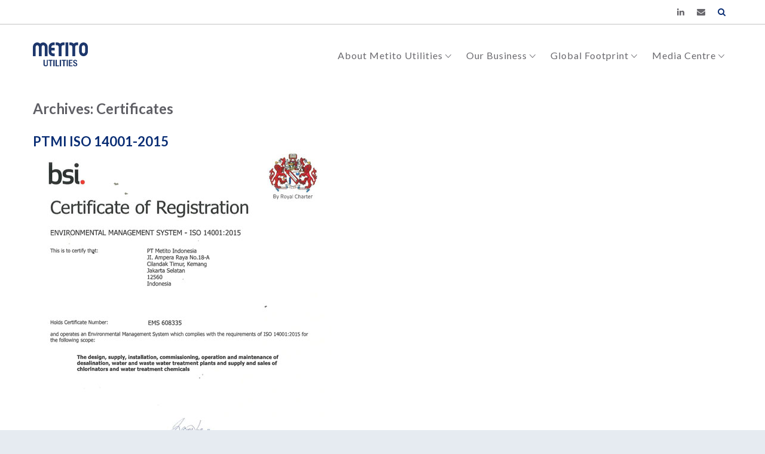

--- FILE ---
content_type: text/html; charset=UTF-8
request_url: https://www.metito.com/certificates_cat/page/2/
body_size: 56714
content:
<!doctype html>
<html lang="en">
<head>


	<meta charset="UTF-8">
	<meta name="viewport" content="width=device-width, initial-scale=1">
  <meta name="google-site-verification" content="2MoZaNmNjMtn6bYtnfWBR2VLn9OwkURSRyq1m3R0R_k" />
  <meta name="msvalidate.01" content="5059403576612B206E6FF1ACCA8F9436" />
  <meta name="keywords" content="Metito, desalination plants in uae, water treatment company in uae, waste water treatment companies, desalination in uae, desalination of water in uae, desalination plant UAE, water treatment companies in uae, treatment of wastewater, sewage treatment plant UAE, dubai sewage treatment plant, wastewater treatment in uae, uae water treatment companies, reverse osmosis in uae, plant water treatment, chemical water filtration ">

	<link rel="profile" href="https://gmpg.org/xfn/11">
	<link rel="icon" type="image/png" sizes="56x56" href="https://www.metito.com/wp-content/themes/metito/assets/images/fav-icon/favicon.ico">

    
  <script src="https://www.metito.com/wp-content/themes/metito/assets/vendor/jquery.2.2.3.min.js" async></script>




  <meta name='robots' content='index, follow, max-image-preview:large, max-snippet:-1, max-video-preview:-1' />
	<style>img:is([sizes="auto" i], [sizes^="auto," i]) { contain-intrinsic-size: 3000px 1500px }</style>
	
	<!-- This site is optimized with the Yoast SEO plugin v26.8 - https://yoast.com/product/yoast-seo-wordpress/ -->
	<title>Certificates Archive - Page 2 of 2 - Metito Utilities</title>
	<link rel="canonical" href="https://www.metito.com/certificates_cat/page/2/" />
	<link rel="prev" href="https://www.metito.com/certificates_cat/" />
	<meta property="og:locale" content="en_US" />
	<meta property="og:type" content="website" />
	<meta property="og:title" content="Certificates Archive - Page 2 of 2 - Metito Utilities" />
	<meta property="og:url" content="https://www.metito.com/certificates_cat/" />
	<meta property="og:site_name" content="Metito Utilities" />
	<meta name="twitter:card" content="summary_large_image" />
	<script type="application/ld+json" class="yoast-schema-graph">{"@context":"https://schema.org","@graph":[{"@type":"CollectionPage","@id":"https://www.metito.com/certificates_cat/","url":"https://www.metito.com/certificates_cat/page/2/","name":"Certificates Archive - Page 2 of 2 - Metito Utilities","isPartOf":{"@id":"https://www.metito.com/#website"},"primaryImageOfPage":{"@id":"https://www.metito.com/certificates_cat/page/2/#primaryimage"},"image":{"@id":"https://www.metito.com/certificates_cat/page/2/#primaryimage"},"thumbnailUrl":"https://www.metito.com/wp-content/uploads/2019/09/1-2.jpg","breadcrumb":{"@id":"https://www.metito.com/certificates_cat/page/2/#breadcrumb"},"inLanguage":"en"},{"@type":"ImageObject","inLanguage":"en","@id":"https://www.metito.com/certificates_cat/page/2/#primaryimage","url":"https://www.metito.com/wp-content/uploads/2019/09/1-2.jpg","contentUrl":"https://www.metito.com/wp-content/uploads/2019/09/1-2.jpg","width":500,"height":708,"caption":"PTMI ISO 14001-2015"},{"@type":"BreadcrumbList","@id":"https://www.metito.com/certificates_cat/page/2/#breadcrumb","itemListElement":[{"@type":"ListItem","position":1,"name":"Home","item":"https://www.metito.com/"},{"@type":"ListItem","position":2,"name":"Certificates"}]},{"@type":"WebSite","@id":"https://www.metito.com/#website","url":"https://www.metito.com/","name":"Metito Utilities","description":"","publisher":{"@id":"https://www.metito.com/#organization"},"potentialAction":[{"@type":"SearchAction","target":{"@type":"EntryPoint","urlTemplate":"https://www.metito.com/?s={search_term_string}"},"query-input":{"@type":"PropertyValueSpecification","valueRequired":true,"valueName":"search_term_string"}}],"inLanguage":"en"},{"@type":"Organization","@id":"https://www.metito.com/#organization","name":"Metito","url":"https://www.metito.com/","logo":{"@type":"ImageObject","inLanguage":"en","@id":"https://www.metito.com/#/schema/logo/image/","url":"https://www.metito.com/wp-content/uploads/2021/02/Metito-Logo.png","contentUrl":"https://www.metito.com/wp-content/uploads/2021/02/Metito-Logo.png","width":351,"height":102,"caption":"Metito"},"image":{"@id":"https://www.metito.com/#/schema/logo/image/"}}]}</script>
	<!-- / Yoast SEO plugin. -->


<link rel='dns-prefetch' href='//www.googletagmanager.com' />
<link rel="alternate" type="application/rss+xml" title="Metito Utilities &raquo; Feed" href="https://www.metito.com/feed/" />
<link rel="alternate" type="application/rss+xml" title="Metito Utilities &raquo; Comments Feed" href="https://www.metito.com/comments/feed/" />
<link rel="alternate" type="application/rss+xml" title="Metito Utilities &raquo; Certificates Feed" href="https://www.metito.com/certificates_cat/feed/" />
<script type="text/javascript">
/* <![CDATA[ */
window._wpemojiSettings = {"baseUrl":"https:\/\/s.w.org\/images\/core\/emoji\/16.0.1\/72x72\/","ext":".png","svgUrl":"https:\/\/s.w.org\/images\/core\/emoji\/16.0.1\/svg\/","svgExt":".svg","source":{"concatemoji":"https:\/\/www.metito.com\/wp-includes\/js\/wp-emoji-release.min.js?ver=6.8.3"}};
/*! This file is auto-generated */
!function(s,n){var o,i,e;function c(e){try{var t={supportTests:e,timestamp:(new Date).valueOf()};sessionStorage.setItem(o,JSON.stringify(t))}catch(e){}}function p(e,t,n){e.clearRect(0,0,e.canvas.width,e.canvas.height),e.fillText(t,0,0);var t=new Uint32Array(e.getImageData(0,0,e.canvas.width,e.canvas.height).data),a=(e.clearRect(0,0,e.canvas.width,e.canvas.height),e.fillText(n,0,0),new Uint32Array(e.getImageData(0,0,e.canvas.width,e.canvas.height).data));return t.every(function(e,t){return e===a[t]})}function u(e,t){e.clearRect(0,0,e.canvas.width,e.canvas.height),e.fillText(t,0,0);for(var n=e.getImageData(16,16,1,1),a=0;a<n.data.length;a++)if(0!==n.data[a])return!1;return!0}function f(e,t,n,a){switch(t){case"flag":return n(e,"\ud83c\udff3\ufe0f\u200d\u26a7\ufe0f","\ud83c\udff3\ufe0f\u200b\u26a7\ufe0f")?!1:!n(e,"\ud83c\udde8\ud83c\uddf6","\ud83c\udde8\u200b\ud83c\uddf6")&&!n(e,"\ud83c\udff4\udb40\udc67\udb40\udc62\udb40\udc65\udb40\udc6e\udb40\udc67\udb40\udc7f","\ud83c\udff4\u200b\udb40\udc67\u200b\udb40\udc62\u200b\udb40\udc65\u200b\udb40\udc6e\u200b\udb40\udc67\u200b\udb40\udc7f");case"emoji":return!a(e,"\ud83e\udedf")}return!1}function g(e,t,n,a){var r="undefined"!=typeof WorkerGlobalScope&&self instanceof WorkerGlobalScope?new OffscreenCanvas(300,150):s.createElement("canvas"),o=r.getContext("2d",{willReadFrequently:!0}),i=(o.textBaseline="top",o.font="600 32px Arial",{});return e.forEach(function(e){i[e]=t(o,e,n,a)}),i}function t(e){var t=s.createElement("script");t.src=e,t.defer=!0,s.head.appendChild(t)}"undefined"!=typeof Promise&&(o="wpEmojiSettingsSupports",i=["flag","emoji"],n.supports={everything:!0,everythingExceptFlag:!0},e=new Promise(function(e){s.addEventListener("DOMContentLoaded",e,{once:!0})}),new Promise(function(t){var n=function(){try{var e=JSON.parse(sessionStorage.getItem(o));if("object"==typeof e&&"number"==typeof e.timestamp&&(new Date).valueOf()<e.timestamp+604800&&"object"==typeof e.supportTests)return e.supportTests}catch(e){}return null}();if(!n){if("undefined"!=typeof Worker&&"undefined"!=typeof OffscreenCanvas&&"undefined"!=typeof URL&&URL.createObjectURL&&"undefined"!=typeof Blob)try{var e="postMessage("+g.toString()+"("+[JSON.stringify(i),f.toString(),p.toString(),u.toString()].join(",")+"));",a=new Blob([e],{type:"text/javascript"}),r=new Worker(URL.createObjectURL(a),{name:"wpTestEmojiSupports"});return void(r.onmessage=function(e){c(n=e.data),r.terminate(),t(n)})}catch(e){}c(n=g(i,f,p,u))}t(n)}).then(function(e){for(var t in e)n.supports[t]=e[t],n.supports.everything=n.supports.everything&&n.supports[t],"flag"!==t&&(n.supports.everythingExceptFlag=n.supports.everythingExceptFlag&&n.supports[t]);n.supports.everythingExceptFlag=n.supports.everythingExceptFlag&&!n.supports.flag,n.DOMReady=!1,n.readyCallback=function(){n.DOMReady=!0}}).then(function(){return e}).then(function(){var e;n.supports.everything||(n.readyCallback(),(e=n.source||{}).concatemoji?t(e.concatemoji):e.wpemoji&&e.twemoji&&(t(e.twemoji),t(e.wpemoji)))}))}((window,document),window._wpemojiSettings);
/* ]]> */
</script>
<style id='wp-emoji-styles-inline-css' type='text/css'>

	img.wp-smiley, img.emoji {
		display: inline !important;
		border: none !important;
		box-shadow: none !important;
		height: 1em !important;
		width: 1em !important;
		margin: 0 0.07em !important;
		vertical-align: -0.1em !important;
		background: none !important;
		padding: 0 !important;
	}
</style>
<link rel='stylesheet' id='wp-block-library-css' href='https://www.metito.com/wp-includes/css/dist/block-library/style.min.css?ver=6.8.3' type='text/css' media='all' />
<style id='classic-theme-styles-inline-css' type='text/css'>
/*! This file is auto-generated */
.wp-block-button__link{color:#fff;background-color:#32373c;border-radius:9999px;box-shadow:none;text-decoration:none;padding:calc(.667em + 2px) calc(1.333em + 2px);font-size:1.125em}.wp-block-file__button{background:#32373c;color:#fff;text-decoration:none}
</style>
<style id='global-styles-inline-css' type='text/css'>
:root{--wp--preset--aspect-ratio--square: 1;--wp--preset--aspect-ratio--4-3: 4/3;--wp--preset--aspect-ratio--3-4: 3/4;--wp--preset--aspect-ratio--3-2: 3/2;--wp--preset--aspect-ratio--2-3: 2/3;--wp--preset--aspect-ratio--16-9: 16/9;--wp--preset--aspect-ratio--9-16: 9/16;--wp--preset--color--black: #000000;--wp--preset--color--cyan-bluish-gray: #abb8c3;--wp--preset--color--white: #ffffff;--wp--preset--color--pale-pink: #f78da7;--wp--preset--color--vivid-red: #cf2e2e;--wp--preset--color--luminous-vivid-orange: #ff6900;--wp--preset--color--luminous-vivid-amber: #fcb900;--wp--preset--color--light-green-cyan: #7bdcb5;--wp--preset--color--vivid-green-cyan: #00d084;--wp--preset--color--pale-cyan-blue: #8ed1fc;--wp--preset--color--vivid-cyan-blue: #0693e3;--wp--preset--color--vivid-purple: #9b51e0;--wp--preset--gradient--vivid-cyan-blue-to-vivid-purple: linear-gradient(135deg,rgba(6,147,227,1) 0%,rgb(155,81,224) 100%);--wp--preset--gradient--light-green-cyan-to-vivid-green-cyan: linear-gradient(135deg,rgb(122,220,180) 0%,rgb(0,208,130) 100%);--wp--preset--gradient--luminous-vivid-amber-to-luminous-vivid-orange: linear-gradient(135deg,rgba(252,185,0,1) 0%,rgba(255,105,0,1) 100%);--wp--preset--gradient--luminous-vivid-orange-to-vivid-red: linear-gradient(135deg,rgba(255,105,0,1) 0%,rgb(207,46,46) 100%);--wp--preset--gradient--very-light-gray-to-cyan-bluish-gray: linear-gradient(135deg,rgb(238,238,238) 0%,rgb(169,184,195) 100%);--wp--preset--gradient--cool-to-warm-spectrum: linear-gradient(135deg,rgb(74,234,220) 0%,rgb(151,120,209) 20%,rgb(207,42,186) 40%,rgb(238,44,130) 60%,rgb(251,105,98) 80%,rgb(254,248,76) 100%);--wp--preset--gradient--blush-light-purple: linear-gradient(135deg,rgb(255,206,236) 0%,rgb(152,150,240) 100%);--wp--preset--gradient--blush-bordeaux: linear-gradient(135deg,rgb(254,205,165) 0%,rgb(254,45,45) 50%,rgb(107,0,62) 100%);--wp--preset--gradient--luminous-dusk: linear-gradient(135deg,rgb(255,203,112) 0%,rgb(199,81,192) 50%,rgb(65,88,208) 100%);--wp--preset--gradient--pale-ocean: linear-gradient(135deg,rgb(255,245,203) 0%,rgb(182,227,212) 50%,rgb(51,167,181) 100%);--wp--preset--gradient--electric-grass: linear-gradient(135deg,rgb(202,248,128) 0%,rgb(113,206,126) 100%);--wp--preset--gradient--midnight: linear-gradient(135deg,rgb(2,3,129) 0%,rgb(40,116,252) 100%);--wp--preset--font-size--small: 13px;--wp--preset--font-size--medium: 20px;--wp--preset--font-size--large: 36px;--wp--preset--font-size--x-large: 42px;--wp--preset--spacing--20: 0.44rem;--wp--preset--spacing--30: 0.67rem;--wp--preset--spacing--40: 1rem;--wp--preset--spacing--50: 1.5rem;--wp--preset--spacing--60: 2.25rem;--wp--preset--spacing--70: 3.38rem;--wp--preset--spacing--80: 5.06rem;--wp--preset--shadow--natural: 6px 6px 9px rgba(0, 0, 0, 0.2);--wp--preset--shadow--deep: 12px 12px 50px rgba(0, 0, 0, 0.4);--wp--preset--shadow--sharp: 6px 6px 0px rgba(0, 0, 0, 0.2);--wp--preset--shadow--outlined: 6px 6px 0px -3px rgba(255, 255, 255, 1), 6px 6px rgba(0, 0, 0, 1);--wp--preset--shadow--crisp: 6px 6px 0px rgba(0, 0, 0, 1);}:where(.is-layout-flex){gap: 0.5em;}:where(.is-layout-grid){gap: 0.5em;}body .is-layout-flex{display: flex;}.is-layout-flex{flex-wrap: wrap;align-items: center;}.is-layout-flex > :is(*, div){margin: 0;}body .is-layout-grid{display: grid;}.is-layout-grid > :is(*, div){margin: 0;}:where(.wp-block-columns.is-layout-flex){gap: 2em;}:where(.wp-block-columns.is-layout-grid){gap: 2em;}:where(.wp-block-post-template.is-layout-flex){gap: 1.25em;}:where(.wp-block-post-template.is-layout-grid){gap: 1.25em;}.has-black-color{color: var(--wp--preset--color--black) !important;}.has-cyan-bluish-gray-color{color: var(--wp--preset--color--cyan-bluish-gray) !important;}.has-white-color{color: var(--wp--preset--color--white) !important;}.has-pale-pink-color{color: var(--wp--preset--color--pale-pink) !important;}.has-vivid-red-color{color: var(--wp--preset--color--vivid-red) !important;}.has-luminous-vivid-orange-color{color: var(--wp--preset--color--luminous-vivid-orange) !important;}.has-luminous-vivid-amber-color{color: var(--wp--preset--color--luminous-vivid-amber) !important;}.has-light-green-cyan-color{color: var(--wp--preset--color--light-green-cyan) !important;}.has-vivid-green-cyan-color{color: var(--wp--preset--color--vivid-green-cyan) !important;}.has-pale-cyan-blue-color{color: var(--wp--preset--color--pale-cyan-blue) !important;}.has-vivid-cyan-blue-color{color: var(--wp--preset--color--vivid-cyan-blue) !important;}.has-vivid-purple-color{color: var(--wp--preset--color--vivid-purple) !important;}.has-black-background-color{background-color: var(--wp--preset--color--black) !important;}.has-cyan-bluish-gray-background-color{background-color: var(--wp--preset--color--cyan-bluish-gray) !important;}.has-white-background-color{background-color: var(--wp--preset--color--white) !important;}.has-pale-pink-background-color{background-color: var(--wp--preset--color--pale-pink) !important;}.has-vivid-red-background-color{background-color: var(--wp--preset--color--vivid-red) !important;}.has-luminous-vivid-orange-background-color{background-color: var(--wp--preset--color--luminous-vivid-orange) !important;}.has-luminous-vivid-amber-background-color{background-color: var(--wp--preset--color--luminous-vivid-amber) !important;}.has-light-green-cyan-background-color{background-color: var(--wp--preset--color--light-green-cyan) !important;}.has-vivid-green-cyan-background-color{background-color: var(--wp--preset--color--vivid-green-cyan) !important;}.has-pale-cyan-blue-background-color{background-color: var(--wp--preset--color--pale-cyan-blue) !important;}.has-vivid-cyan-blue-background-color{background-color: var(--wp--preset--color--vivid-cyan-blue) !important;}.has-vivid-purple-background-color{background-color: var(--wp--preset--color--vivid-purple) !important;}.has-black-border-color{border-color: var(--wp--preset--color--black) !important;}.has-cyan-bluish-gray-border-color{border-color: var(--wp--preset--color--cyan-bluish-gray) !important;}.has-white-border-color{border-color: var(--wp--preset--color--white) !important;}.has-pale-pink-border-color{border-color: var(--wp--preset--color--pale-pink) !important;}.has-vivid-red-border-color{border-color: var(--wp--preset--color--vivid-red) !important;}.has-luminous-vivid-orange-border-color{border-color: var(--wp--preset--color--luminous-vivid-orange) !important;}.has-luminous-vivid-amber-border-color{border-color: var(--wp--preset--color--luminous-vivid-amber) !important;}.has-light-green-cyan-border-color{border-color: var(--wp--preset--color--light-green-cyan) !important;}.has-vivid-green-cyan-border-color{border-color: var(--wp--preset--color--vivid-green-cyan) !important;}.has-pale-cyan-blue-border-color{border-color: var(--wp--preset--color--pale-cyan-blue) !important;}.has-vivid-cyan-blue-border-color{border-color: var(--wp--preset--color--vivid-cyan-blue) !important;}.has-vivid-purple-border-color{border-color: var(--wp--preset--color--vivid-purple) !important;}.has-vivid-cyan-blue-to-vivid-purple-gradient-background{background: var(--wp--preset--gradient--vivid-cyan-blue-to-vivid-purple) !important;}.has-light-green-cyan-to-vivid-green-cyan-gradient-background{background: var(--wp--preset--gradient--light-green-cyan-to-vivid-green-cyan) !important;}.has-luminous-vivid-amber-to-luminous-vivid-orange-gradient-background{background: var(--wp--preset--gradient--luminous-vivid-amber-to-luminous-vivid-orange) !important;}.has-luminous-vivid-orange-to-vivid-red-gradient-background{background: var(--wp--preset--gradient--luminous-vivid-orange-to-vivid-red) !important;}.has-very-light-gray-to-cyan-bluish-gray-gradient-background{background: var(--wp--preset--gradient--very-light-gray-to-cyan-bluish-gray) !important;}.has-cool-to-warm-spectrum-gradient-background{background: var(--wp--preset--gradient--cool-to-warm-spectrum) !important;}.has-blush-light-purple-gradient-background{background: var(--wp--preset--gradient--blush-light-purple) !important;}.has-blush-bordeaux-gradient-background{background: var(--wp--preset--gradient--blush-bordeaux) !important;}.has-luminous-dusk-gradient-background{background: var(--wp--preset--gradient--luminous-dusk) !important;}.has-pale-ocean-gradient-background{background: var(--wp--preset--gradient--pale-ocean) !important;}.has-electric-grass-gradient-background{background: var(--wp--preset--gradient--electric-grass) !important;}.has-midnight-gradient-background{background: var(--wp--preset--gradient--midnight) !important;}.has-small-font-size{font-size: var(--wp--preset--font-size--small) !important;}.has-medium-font-size{font-size: var(--wp--preset--font-size--medium) !important;}.has-large-font-size{font-size: var(--wp--preset--font-size--large) !important;}.has-x-large-font-size{font-size: var(--wp--preset--font-size--x-large) !important;}
:where(.wp-block-post-template.is-layout-flex){gap: 1.25em;}:where(.wp-block-post-template.is-layout-grid){gap: 1.25em;}
:where(.wp-block-columns.is-layout-flex){gap: 2em;}:where(.wp-block-columns.is-layout-grid){gap: 2em;}
:root :where(.wp-block-pullquote){font-size: 1.5em;line-height: 1.6;}
</style>
<link rel='stylesheet' id='contact-form-7-css' href='https://www.metito.com/wp-content/plugins/contact-form-7/includes/css/styles.css?ver=6.1.2' type='text/css' media='all' />
<link rel='stylesheet' id='metito-style-css' href='https://www.metito.com/wp-content/themes/metito/style.css?ver=6.8.3' type='text/css' media='all' />
<link rel='stylesheet' id='master-css' href='https://www.metito.com/wp-content/themes/metito/assets/css/master.css' type='text/css' media='all' />
<link rel='stylesheet' id='fancybox-css' href='https://www.metito.com/wp-content/plugins/easy-fancybox/fancybox/1.3.28/jquery.fancybox.min.css?ver=6.8.3' type='text/css' media='screen' />
<style id='fancybox-inline-css' type='text/css'>
#fancybox-content{border-color:#ffffff;}#fancybox-title,#fancybox-title-float-main{color:#fff}.fancybox-hidden{display:none}#fancybox-content .fancybox-hidden,#fancybox-tmp .fancybox-hidden{display:revert}
</style>
<link rel='stylesheet' id='wp-pagenavi-css' href='https://www.metito.com/wp-content/plugins/wp-pagenavi/pagenavi-css.css?ver=2.70' type='text/css' media='all' />
<script type="text/javascript" src="https://www.metito.com/wp-includes/js/jquery/jquery.min.js?ver=3.7.1" id="jquery-core-js"></script>
<script type="text/javascript" src="https://www.metito.com/wp-includes/js/jquery/jquery-migrate.min.js?ver=3.4.1" id="jquery-migrate-js"></script>

<!-- Google tag (gtag.js) snippet added by Site Kit -->
<!-- Google Analytics snippet added by Site Kit -->
<script type="text/javascript" src="https://www.googletagmanager.com/gtag/js?id=G-F6J00S9LME" id="google_gtagjs-js" async></script>
<script type="text/javascript" id="google_gtagjs-js-after">
/* <![CDATA[ */
window.dataLayer = window.dataLayer || [];function gtag(){dataLayer.push(arguments);}
gtag("set","linker",{"domains":["www.metito.com"]});
gtag("js", new Date());
gtag("set", "developer_id.dZTNiMT", true);
gtag("config", "G-F6J00S9LME");
/* ]]> */
</script>
<script></script><link rel="https://api.w.org/" href="https://www.metito.com/wp-json/" /><link rel="EditURI" type="application/rsd+xml" title="RSD" href="https://www.metito.com/xmlrpc.php?rsd" />
<meta name="generator" content="WordPress 6.8.3" />
<meta name="generator" content="Site Kit by Google 1.171.0" />
<!-- Google AdSense meta tags added by Site Kit -->
<meta name="google-adsense-platform-account" content="ca-host-pub-2644536267352236">
<meta name="google-adsense-platform-domain" content="sitekit.withgoogle.com">
<!-- End Google AdSense meta tags added by Site Kit -->
<style type="text/css">.recentcomments a{display:inline !important;padding:0 !important;margin:0 !important;}</style><meta name="generator" content="Powered by WPBakery Page Builder - drag and drop page builder for WordPress."/>
<noscript><style> .wpb_animate_when_almost_visible { opacity: 1; }</style></noscript>
  <style type="text/css">
    .met-home-submenu2{
      /* right: 250px !important; */
      background: #fff !important;
      left: inherit !important;
      padding: 0px !important;
    }

    .met-home-submenu2 li a{
      border-bottom: 1px solid #1d3e7f !important;
    }

    .met-home-submenu2 li a{
      color: #1d3e7f !important;
      padding: 10px !important;
      font-size: 14px !important;
    }

    .met-desk-menu .met-home-submenu > li a:hover{
      color: #ffffff !important;
    }

    .met-desk-menu .met-home-submenu li .met-home-submenu2 a:hover{
       color: #1d3e7f !important;
    }
	
	  .wpcf7{
		  width:100%;
	  }

    .ie-msg{
      display: none;
      text-align: center;
      padding: 40px;
    }

    .grecaptcha-badge { visibility: hidden; }
	  
  </style>

<link rel="stylesheet" type="text/css" href="https://www.metito.com/wp-content/themes/metito/hover.css">

	    <!--[if lt IE 10]>
        <link rel='stylesheet' href='https://www.metito.com/wp-content/themes/metito/ie11.css' type='text/css' media='all' />
    <![endif]-->

	


<script type="text/javascript" src="//script.crazyegg.com/pages/scripts/0022/7819.js" async="async"></script>	

<!-- Google Tag Manager -->
<script>(function(w,d,s,l,i){w[l]=w[l]||[];w[l].push({'gtm.start':
new Date().getTime(),event:'gtm.js'});var f=d.getElementsByTagName(s)[0],
j=d.createElement(s),dl=l!='dataLayer'?'&l='+l:'';j.async=true;j.src=
'https://www.googletagmanager.com/gtm.js?id='+i+dl;f.parentNode.insertBefore(j,f);
})(window,document,'script','dataLayer','GTM-P465Q929');</script>
<!-- End Google Tag Manager -->



<style>
    
    
    /** NEW CSS **/

.eapps-google-maps-bar-list-item-additional{
  display: none !important;
}
    
</style>


<script type="text/javascript">
    
    
    $(document).ready(function() {
  $('.metito-home-menu #menu-main-menu > li.menu-item-has-children').addClass('droopmenu-parentsss');
});

    
</script>

	
</head>

<body class="archive paged post-type-archive post-type-archive-certificates_post paged-2 post-type-paged-2 wp-theme-metito hfeed wpb-js-composer js-comp-ver-8.2 vc_responsive">

<!-- Google Tag Manager (noscript) -->
<noscript><iframe src=https://www.googletagmanager.com/ns.html?id=GTM-P465Q929
height="0" width="0" style="display:none;visibility:hidden"></iframe></noscript>
<!-- End Google Tag Manager (noscript) -->  

<div class="ie-msg">
  <h4>Please upgrade your browser to the latest version to view our website</h4>
</div>


<div class="main-page-wrapper">
  <!-- 
			=============================================
				Theme Header
			============================================== 
			-->


  <header class="theme-main-header" style="position: relative;z-index: 2;">
    <div class="top-header">
      <div class="container">
        <div class="clearfix">
          <div class="float-left" style="display: none;">
            <ul class="left-widget">
              <li>
                <ul class="social-icon clearfix">
                  <li><a href="#"><i class="fa fa-linkedin" aria-hidden="true"></i></a></li>
                </ul>
              </li>
            </ul>
          </div>
          <div class="float-right">
            <div class="droopmenu-extra">
              <ul class="droopmenu">
                <li><a href="https://ae.linkedin.com/company/metito" target="_blank" style="line-height: 36px;"><i class="fa fa-linkedin" aria-hidden="true"></i></a></li>
                <li><a href="mailto:info@metito.com" style="line-height: 36px;"><i class="fa fa-envelope" aria-hidden="true"></i></a></li>
                <li style="display: none;"><a href="#" style="line-height: 36px;"><i class="fa fa-phone" aria-hidden="true"></i></a></li>
                <li class="droopmenu-open-search"> <a  href="#" style="line-height: 36px;"><i class="fa fa-search"></i></a> </li>
                <!-- <li><a href="https://mypartner.metito.com/Visitor" target="_blank" style="line-height:40px;font-size: 12px;">Visitor Registration</a></li> -->
              </ul>
            </div>
            <!-- droopmenu-extra -->
            
            <ul class="right-widget clearfix" style="display: none;">
              <li><a href="#"><i class="fa fa-linkedin" aria-hidden="true"></i></a></li>
              <li><a href="#"><i class="fa fa-envelope" aria-hidden="true"></i></a></li>
              <li style="display: none;"><a href="#"><i class="fa fa-phone" aria-hidden="true"></i></a></li>
              <li class="search-option">
                <div class="dropdown">
                  <button type="button" class="dropdown-toggle" data-toggle="dropdown"><i class="fa fa-search" aria-hidden="true"></i></button>
                  <form action="#" class="dropdown-menu">
                    <input type="text" Placeholder="Enter Your Search">
                    <button><i class="fa fa-search"></i></button>
                  </form>
                </div>
              </li>
            </ul>
          </div>
        </div>
        <!-- /.clearfix --> 
      </div>
      <!-- /.container --> 
    </div>
    <!-- /.top-header -->
    
        <div class="droopmenu-navbar metito-home-menu">
      <div class="droopmenu-inner">
        <div class="droopmenu-header"> <a href="https://www.metito.com/" class="droopmenu-brand1"><img src="https://www.metito.com/wp-content/themes/metito/assets/images/logo/logo.png" alt="Metito"></a> <a href="#" class="droopmenu-toggle"></a> </div>
        <!-- droopmenu-header -->

                <div class="droopmenu-nav">
                    <ul id="menu-main-menu" class="droopmenu met-desk-menu"><li id="menu-item-1064" class="menu-item menu-item-type-post_type menu-item-object-page menu-item-has-children menu-item-1064"><a href="https://www.metito.com/about-metito-utilities/">About Metito Utilities</a>
<ul class="sub-menu">
	<li id="menu-item-1066" class="menu-item menu-item-type-post_type menu-item-object-page menu-item-1066"><a href="https://www.metito.com/about-metito-utilities/mission-vision-and-values/">Vision, Mission and Values</a></li>
	<li id="menu-item-1067" class="menu-item menu-item-type-post_type menu-item-object-page menu-item-1067"><a href="https://www.metito.com/about-metito-utilities/milestone/">Milestones</a></li>
	<li id="menu-item-1068" class="menu-item menu-item-type-post_type menu-item-object-page menu-item-1068"><a href="https://www.metito.com/about-metito-utilities/founding-family/">Founding Family</a></li>
	<li id="menu-item-2640" class="menu-item menu-item-type-post_type menu-item-object-page menu-item-2640"><a href="https://www.metito.com/about-metito-utilities/key-shareholders/">Key Shareholders</a></li>
	<li id="menu-item-2855" class="menu-item menu-item-type-post_type menu-item-object-page menu-item-2855"><a href="https://www.metito.com/about-metito-utilities/executive-management/">Executive Management Team</a></li>
	<li id="menu-item-2877" class="menu-item menu-item-type-post_type menu-item-object-page menu-item-2877"><a href="https://www.metito.com/about-metito-utilities/regional-heads/">Regional Heads</a></li>
</ul>
</li>
<li id="menu-item-2545" class="menu-item menu-item-type-custom menu-item-object-custom menu-item-has-children menu-item-2545"><a href="#">Our Business</a>
<ul class="sub-menu">
	<li id="menu-item-1075" class="menu-item menu-item-type-post_type menu-item-object-page menu-item-1075"><a href="https://www.metito.com/our-business/utilities-and-investments/">Utilities and Investments</a></li>
	<li id="menu-item-2546" class="menu-item menu-item-type-custom menu-item-object-custom menu-item-2546"><a href="https://www.awidco.com/">AWID</a></li>
	<li id="menu-item-2547" class="menu-item menu-item-type-custom menu-item-object-custom menu-item-2547"><a href="https://www.douroeci.com/">Douroeci</a></li>
</ul>
</li>
<li id="menu-item-1076" class="menu-item menu-item-type-post_type menu-item-object-page menu-item-has-children menu-item-1076"><a href="https://www.metito.com/global-presence/">Global Footprint</a>
<ul class="sub-menu">
	<li id="menu-item-1153" class="menu-item menu-item-type-custom menu-item-object-custom menu-item-1153"><a href="//www.metito.com/global-presence/projects/">Projects</a></li>
	<li id="menu-item-1162" class="menu-item menu-item-type-post_type menu-item-object-page menu-item-1162"><a href="https://www.metito.com/global-presence/contact-us/">Offices</a></li>
	<li id="menu-item-1168" class="menu-item menu-item-type-post_type menu-item-object-page menu-item-1168"><a href="https://www.metito.com/global-presence/beyond-business/">Corporate Social Responsibility</a></li>
</ul>
</li>
<li id="menu-item-1080" class="menu-item menu-item-type-post_type menu-item-object-page menu-item-has-children menu-item-1080"><a href="https://www.metito.com/media-centre/">Media Centre</a>
<ul class="sub-menu">
	<li id="menu-item-1082" class="menu-item menu-item-type-post_type menu-item-object-page menu-item-1082"><a href="https://www.metito.com/media-centre/news/">News Releases</a></li>
</ul>
</li>
</ul>                    
                    <ul id="menu-mobile-menu" class="droopmenu met-mob-menu"><li id="menu-item-1320" class="menu-item menu-item-type-post_type menu-item-object-page menu-item-home menu-item-1320"><a href="https://www.metito.com/">Home</a></li>
<li id="menu-item-1321" class="menu-item menu-item-type-post_type menu-item-object-page menu-item-has-children menu-item-1321"><a href="https://www.metito.com/about-metito-utilities/">About Metito Utilities</a>
<ul class="sub-menu">
	<li id="menu-item-1327" class="menu-item menu-item-type-post_type menu-item-object-page menu-item-1327"><a href="https://www.metito.com/about-metito-utilities/mission-vision-and-values/">Vision, Mission And Values</a></li>
	<li id="menu-item-1325" class="menu-item menu-item-type-post_type menu-item-object-page menu-item-1325"><a href="https://www.metito.com/about-metito-utilities/milestone/">Milestones</a></li>
	<li id="menu-item-1323" class="menu-item menu-item-type-post_type menu-item-object-page menu-item-1323"><a href="https://www.metito.com/about-metito-utilities/founding-family/">Founding Family</a></li>
	<li id="menu-item-2639" class="menu-item menu-item-type-post_type menu-item-object-page menu-item-2639"><a href="https://www.metito.com/about-metito-utilities/key-shareholders/">Key Shareholders</a></li>
	<li id="menu-item-2962" class="menu-item menu-item-type-post_type menu-item-object-page menu-item-2962"><a href="https://www.metito.com/about-metito-utilities/executive-management/">Executive Management Team</a></li>
	<li id="menu-item-2963" class="menu-item menu-item-type-post_type menu-item-object-page menu-item-2963"><a href="https://www.metito.com/about-metito-utilities/regional-heads/">Regional Heads</a></li>
</ul>
</li>
<li id="menu-item-1328" class="menu-item menu-item-type-post_type menu-item-object-page menu-item-has-children menu-item-1328"><a href="https://www.metito.com/our-business/">Our Business</a>
<ul class="sub-menu">
	<li id="menu-item-1337" class="menu-item menu-item-type-post_type menu-item-object-page menu-item-1337"><a href="https://www.metito.com/our-business/utilities-and-investments/">Utilities and Investments</a></li>
	<li id="menu-item-2549" class="menu-item menu-item-type-custom menu-item-object-custom menu-item-2549"><a href="https://www.awidco.com/">AWID</a></li>
	<li id="menu-item-2548" class="menu-item menu-item-type-custom menu-item-object-custom menu-item-2548"><a href="https://www.douroeci.com/">Douroeci</a></li>
</ul>
</li>
<li id="menu-item-1341" class="menu-item menu-item-type-post_type menu-item-object-page menu-item-has-children menu-item-1341"><a href="https://www.metito.com/global-presence/">Global Footprint</a>
<ul class="sub-menu">
	<li id="menu-item-2964" class="menu-item menu-item-type-custom menu-item-object-custom menu-item-2964"><a href="https://www.metito.com/global-presence/projects/">Projects</a></li>
	<li id="menu-item-1344" class="menu-item menu-item-type-post_type menu-item-object-page menu-item-1344"><a href="https://www.metito.com/global-presence/contact-us/">Offices</a></li>
	<li id="menu-item-1342" class="menu-item menu-item-type-post_type menu-item-object-page menu-item-1342"><a href="https://www.metito.com/global-presence/beyond-business/">Corporate Social Responsibility</a></li>
</ul>
</li>
<li id="menu-item-1348" class="menu-item menu-item-type-post_type menu-item-object-page menu-item-has-children menu-item-1348"><a href="https://www.metito.com/media-centre/">Media Centre</a>
<ul class="sub-menu">
	<li id="menu-item-1350" class="menu-item menu-item-type-post_type menu-item-object-page menu-item-1350"><a href="https://www.metito.com/media-centre/news/">News Releases</a></li>
</ul>
</li>
</ul>
                </div><!-- droopmenu-nav -->
        <!-- droopmenu-nav --> 
      </div>
      <!-- droopmenu-inner -->
      
      <div class="dm-modal-search dm-search-slidedown">
        <div class="dm-search-overlay"></div>
        <a href="#" class="dm-search-close"> <i class="ion-ios-close-empty"></i> </a>
        <div class="dm-search-wrapper">
          <div class="dm-modal-form">

<form role="search" method="get" class="search-form" action="https://www.metito.com/">
  <label>
    <input type="search" class="search-field" placeholder="Search &hellip;" value="" name="s" />
  </label>
  <button type="submit" class="search-submit"> <i class="ion-android-send"></i>
</form>
          </div>
        </div>
      </div>
      <!-- dm-modal-search --> 
    </div>
    <!-- droopmenu-navbar  -->    <!-- /.main-menu-wrapper --> 
  </header>
  <!-- /.theme-main-header --> 




	<div id="primary" class="content-area">
		<main id="main" class="site-main">
<div class="container">
    
    

		

			<header class="page-header">
				<h1 class="page-title">Archives: <span>Certificates</span></h1>
			</header><!-- .page-header -->

			

<article id="post-1648" class="post-1648 certificates_post type-certificates_post status-publish has-post-thumbnail hentry certificates_cat-ems">
	<header class="entry-header">
		<h2 class="entry-title"><a href="https://www.metito.com/certificates_cat/ptmi-iso-14001-2015/" rel="bookmark">PTMI ISO 14001-2015</a></h2>
	</header><!-- .entry-header -->

	

		<a class="post-thumbnail" href="https://www.metito.com/certificates_cat/ptmi-iso-14001-2015/" aria-hidden="true" tabindex="-1">
			<img width="500" height="708" src="https://www.metito.com/wp-content/uploads/2019/09/1-2.jpg" class="attachment-post-thumbnail size-post-thumbnail wp-post-image" alt="PTMI ISO 14001-2015" decoding="async" fetchpriority="high" srcset="https://www.metito.com/wp-content/uploads/2019/09/1-2.jpg 500w, https://www.metito.com/wp-content/uploads/2019/09/1-2-212x300.jpg 212w" sizes="(max-width: 500px) 100vw, 500px" />
		</a>

		

	<div class="entry-content">
		
	</div><!-- .entry-content -->

	<footer class="entry-footer">
		
	</footer><!-- .entry-footer -->
</article><!-- #post-1648 -->


<article id="post-1629" class="post-1629 certificates_post type-certificates_post status-publish has-post-thumbnail hentry certificates_cat-qms">
	<header class="entry-header">
		<h2 class="entry-title"><a href="https://www.metito.com/certificates_cat/egypt-iso-9001/" rel="bookmark">EGYPT- ISO-9001</a></h2>
	</header><!-- .entry-header -->

	

		<a class="post-thumbnail" href="https://www.metito.com/certificates_cat/egypt-iso-9001/" aria-hidden="true" tabindex="-1">
			<img width="500" height="707" src="https://www.metito.com/wp-content/uploads/2019/09/EGYPT-ISO-9001.jpg" class="attachment-post-thumbnail size-post-thumbnail wp-post-image" alt="EGYPT- ISO-9001" decoding="async" srcset="https://www.metito.com/wp-content/uploads/2019/09/EGYPT-ISO-9001.jpg 500w, https://www.metito.com/wp-content/uploads/2019/09/EGYPT-ISO-9001-212x300.jpg 212w" sizes="(max-width: 500px) 100vw, 500px" />
		</a>

		

	<div class="entry-content">
		
	</div><!-- .entry-content -->

	<footer class="entry-footer">
		
	</footer><!-- .entry-footer -->
</article><!-- #post-1629 -->


<article id="post-1651" class="post-1651 certificates_post type-certificates_post status-publish has-post-thumbnail hentry certificates_cat-ems">
	<header class="entry-header">
		<h2 class="entry-title"><a href="https://www.metito.com/certificates_cat/egypt-mwt-iso-14001/" rel="bookmark">EGYPT (MWT) &#8211;  ISO-14001</a></h2>
	</header><!-- .entry-header -->

	

		<a class="post-thumbnail" href="https://www.metito.com/certificates_cat/egypt-mwt-iso-14001/" aria-hidden="true" tabindex="-1">
			<img width="500" height="708" src="https://www.metito.com/wp-content/uploads/2019/09/1-3.jpg" class="attachment-post-thumbnail size-post-thumbnail wp-post-image" alt="EGYPT (MWT) &#8211;  ISO-14001" decoding="async" srcset="https://www.metito.com/wp-content/uploads/2019/09/1-3.jpg 500w, https://www.metito.com/wp-content/uploads/2019/09/1-3-212x300.jpg 212w" sizes="(max-width: 500px) 100vw, 500px" />
		</a>

		

	<div class="entry-content">
		
	</div><!-- .entry-content -->

	<footer class="entry-footer">
		
	</footer><!-- .entry-footer -->
</article><!-- #post-1651 -->


<article id="post-1632" class="post-1632 certificates_post type-certificates_post status-publish has-post-thumbnail hentry certificates_cat-qms">
	<header class="entry-header">
		<h2 class="entry-title"><a href="https://www.metito.com/certificates_cat/rwanda-ltd-iwtr-iso-9001/" rel="bookmark">RWANDA Ltd (IWTR) &#8211; ISO 9001</a></h2>
	</header><!-- .entry-header -->

	

		<a class="post-thumbnail" href="https://www.metito.com/certificates_cat/rwanda-ltd-iwtr-iso-9001/" aria-hidden="true" tabindex="-1">
			<img width="500" height="709" src="https://www.metito.com/wp-content/uploads/2019/09/Rwanda-ISO-9001.jpg" class="attachment-post-thumbnail size-post-thumbnail wp-post-image" alt="RWANDA Ltd (IWTR) &#8211; ISO 9001" decoding="async" loading="lazy" srcset="https://www.metito.com/wp-content/uploads/2019/09/Rwanda-ISO-9001.jpg 500w, https://www.metito.com/wp-content/uploads/2019/09/Rwanda-ISO-9001-212x300.jpg 212w" sizes="auto, (max-width: 500px) 100vw, 500px" />
		</a>

		

	<div class="entry-content">
		
	</div><!-- .entry-content -->

	<footer class="entry-footer">
		
	</footer><!-- .entry-footer -->
</article><!-- #post-1632 -->


<article id="post-1654" class="post-1654 certificates_post type-certificates_post status-publish has-post-thumbnail hentry certificates_cat-ems">
	<header class="entry-header">
		<h2 class="entry-title"><a href="https://www.metito.com/certificates_cat/rwanda-ltd-iwtr-iso-14001/" rel="bookmark">RWANDA Ltd (IWTR) &#8211; ISO 14001</a></h2>
	</header><!-- .entry-header -->

	

		<a class="post-thumbnail" href="https://www.metito.com/certificates_cat/rwanda-ltd-iwtr-iso-14001/" aria-hidden="true" tabindex="-1">
			<img width="2341" height="3314" src="https://www.metito.com/wp-content/uploads/2019/09/1-4.jpg" class="attachment-post-thumbnail size-post-thumbnail wp-post-image" alt="RWANDA Ltd (IWTR) &#8211; ISO 14001" decoding="async" loading="lazy" srcset="https://www.metito.com/wp-content/uploads/2019/09/1-4.jpg 2341w, https://www.metito.com/wp-content/uploads/2019/09/1-4-212x300.jpg 212w, https://www.metito.com/wp-content/uploads/2019/09/1-4-768x1087.jpg 768w, https://www.metito.com/wp-content/uploads/2019/09/1-4-723x1024.jpg 723w" sizes="auto, (max-width: 2341px) 100vw, 2341px" />
		</a>

		

	<div class="entry-content">
		
	</div><!-- .entry-content -->

	<footer class="entry-footer">
		
	</footer><!-- .entry-footer -->
</article><!-- #post-1654 -->

	<nav class="navigation posts-navigation" aria-label="Posts">
		<h2 class="screen-reader-text">Posts navigation</h2>
		<div class="nav-links"><div class="nav-next"><a href="https://www.metito.com/certificates_cat/" >Newer posts</a></div></div>
	</nav>
</div>
		</main><!-- #main -->
	</div><!-- #primary -->


  <!--
			=====================================================
				Footer
			=====================================================
			-->
  <footer class="theme-footer" style="background: #092d74;">
    <div class="container">
      <div class="content-wrapper" style="padding-top: 50px;
    padding-bottom: 50px;">
        <div class="footer-bottom-wrapper row">
          <div class="col-lg-4 col-sm-6 col-12 footer-list">
            <h4>Site Links</h4>
            <ul>
              <li><a href="https://www.metito.com/about-metito/">About Metito Utilities</a></li>
              <li><a href="https://www.metito.com/utilities-and-investments/">Our Business</a></li>
              <li><a href="https://www.metito.com/global-presence/" >Global Footprint</a></li>
              <li><a href="https://www.metito.com/media-centre//">Media Centre</a></li>
              <!--<li><a href="https://peoplefirst.metito.com/rvw/PortalCalling.aspx?username=candidate" target="_blank">Careers</a></li>-->
            </ul>
          </div>
          <!-- /.footer-list -->
          <div class="col-lg-4 col-sm-6 col-12 footer-list">
            <h4>Other Links</h4>
            <ul>
              <li style="display: none;"><a href="#">Sitemap</a></li>
              <li><a href="https://www.metito.com/terms-and-conditions/">Terms and Conditions</a></li>
              <li><a href="https://www.metito.com/privacypolicy/">Privacy Policy</a></li>
            </ul>
          </div>


          <div class="col-lg-3 col-sm-6 col-12 footer-logo">
            <div class="logo"><a href="https://www.metito.com/"><img src="https://www.metito.com/wp-content/themes/metito/assets/images/logo/foot-logo.png" alt="Logo"></a></div>
            <ul class="clearfix">
              <li><a href="https://ae.linkedin.com/company/metito" target="_blank"><i class="fa fa-linkedin" aria-hidden="true"></i></a></li>
              <li><a href="https://www.youtube.com/@MetitoGroup" target="_blank"><i class="fa fa-youtube" aria-hidden="true"></i></a></li>
				<li><a href="mailto:info@metito.com"><i class="fa fa-envelope" aria-hidden="true"></i></a></li>
              
            </ul>
          </div>
          <!-- /.footer-logo -->


        </div>
        <!-- /.footer-bottom-wrapper -->
      </div>
    </div>
    <!-- /.container -->

    <div style="background: #001f5d;border-top: 1px solid #2c477c;">
      <div class="container">
        <div class="copyright-wrapper row" style="padding: 20px 0px;">
          <div class="col-md-12 col-sm-12 col-12" style="text-align: center;">
            <p style="margin: 0px;color: #ffffff;font-size: 14px">© 2026 Metito Utilities</p>
          </div>
        </div>
        <!-- /.copyright-wrapper -->
      </div>
    </div>
  </footer>
  <!-- /.theme-footer -->

</div>
<!-- /.main-page-wrapper -->

<!-- Scroll Top Button -->
<button class="scroll-top tran3s"> <i class="fa fa-angle-up" aria-hidden="true"></i> </button>




<script type="text/javascript"> _linkedin_partner_id = "955883"; window._linkedin_data_partner_ids = window._linkedin_data_partner_ids || []; window._linkedin_data_partner_ids.push(_linkedin_partner_id); </script><script type="text/javascript"> (function(){var s = document.getElementsByTagName("script")[0]; var b = document.createElement("script"); b.type = "text/javascript";b.async = true; b.src = "https://snap.licdn.com/li.lms-analytics/insight.min.js"; s.parentNode.insertBefore(b, s);})(); </script> <noscript> <img height="1" width="1" style="display:none;" alt="" src="https://px.ads.linkedin.com/collect/?pid=955883&fmt=gif" /> </noscript>

<script type="speculationrules">
{"prefetch":[{"source":"document","where":{"and":[{"href_matches":"\/*"},{"not":{"href_matches":["\/wp-*.php","\/wp-admin\/*","\/wp-content\/uploads\/*","\/wp-content\/*","\/wp-content\/plugins\/*","\/wp-content\/themes\/metito\/*","\/*\\?(.+)"]}},{"not":{"selector_matches":"a[rel~=\"nofollow\"]"}},{"not":{"selector_matches":".no-prefetch, .no-prefetch a"}}]},"eagerness":"conservative"}]}
</script>
<script type="text/javascript" src="https://www.metito.com/wp-includes/js/dist/hooks.min.js?ver=4d63a3d491d11ffd8ac6" id="wp-hooks-js"></script>
<script type="text/javascript" src="https://www.metito.com/wp-includes/js/dist/i18n.min.js?ver=5e580eb46a90c2b997e6" id="wp-i18n-js"></script>
<script type="text/javascript" id="wp-i18n-js-after">
/* <![CDATA[ */
wp.i18n.setLocaleData( { 'text direction\u0004ltr': [ 'ltr' ] } );
/* ]]> */
</script>
<script type="text/javascript" src="https://www.metito.com/wp-content/plugins/contact-form-7/includes/swv/js/index.js?ver=6.1.2" id="swv-js"></script>
<script type="text/javascript" id="contact-form-7-js-before">
/* <![CDATA[ */
var wpcf7 = {
    "api": {
        "root": "https:\/\/www.metito.com\/wp-json\/",
        "namespace": "contact-form-7\/v1"
    }
};
/* ]]> */
</script>
<script type="text/javascript" src="https://www.metito.com/wp-content/plugins/contact-form-7/includes/js/index.js?ver=6.1.2" id="contact-form-7-js"></script>
<script type="text/javascript" src="https://www.metito.com/wp-content/themes/metito/js/navigation.js?ver=20151215" id="metito-navigation-js"></script>
<script type="text/javascript" src="https://www.metito.com/wp-content/themes/metito/js/skip-link-focus-fix.js?ver=20151215" id="metito-skip-link-focus-fix-js"></script>
<script type="text/javascript" src="https://www.metito.com/wp-content/plugins/easy-fancybox/vendor/purify.min.js?ver=6.8.3" id="fancybox-purify-js"></script>
<script type="text/javascript" id="jquery-fancybox-js-extra">
/* <![CDATA[ */
var efb_i18n = {"close":"Close","next":"Next","prev":"Previous","startSlideshow":"Start slideshow","toggleSize":"Toggle size"};
/* ]]> */
</script>
<script type="text/javascript" src="https://www.metito.com/wp-content/plugins/easy-fancybox/fancybox/1.3.28/jquery.fancybox.min.js?ver=6.8.3" id="jquery-fancybox-js"></script>
<script type="text/javascript" id="jquery-fancybox-js-after">
/* <![CDATA[ */
var fb_timeout, fb_opts={'autoScale':true,'showCloseButton':true,'width':560,'height':340,'margin':20,'pixelRatio':'false','padding':10,'centerOnScroll':false,'enableEscapeButton':true,'speedIn':300,'speedOut':300,'overlayShow':true,'hideOnOverlayClick':true,'overlayColor':'#000','overlayOpacity':0.6,'minViewportWidth':320,'minVpHeight':320,'disableCoreLightbox':'true','enableBlockControls':'true','fancybox_openBlockControls':'true' };
if(typeof easy_fancybox_handler==='undefined'){
var easy_fancybox_handler=function(){
jQuery([".nolightbox","a.wp-block-file__button","a.pin-it-button","a[href*='pinterest.com\/pin\/create']","a[href*='facebook.com\/share']","a[href*='twitter.com\/share']"].join(',')).addClass('nofancybox');
jQuery('a.fancybox-close').on('click',function(e){e.preventDefault();jQuery.fancybox.close()});
/* IMG */
						var unlinkedImageBlocks=jQuery(".wp-block-image > img:not(.nofancybox,figure.nofancybox>img)");
						unlinkedImageBlocks.wrap(function() {
							var href = jQuery( this ).attr( "src" );
							return "<a href='" + href + "'></a>";
						});
var fb_IMG_select=jQuery('a[href*=".jpg" i]:not(.nofancybox,li.nofancybox>a,figure.nofancybox>a),area[href*=".jpg" i]:not(.nofancybox),a[href*=".png" i]:not(.nofancybox,li.nofancybox>a,figure.nofancybox>a),area[href*=".png" i]:not(.nofancybox),a[href*=".webp" i]:not(.nofancybox,li.nofancybox>a,figure.nofancybox>a),area[href*=".webp" i]:not(.nofancybox),a[href*=".jpeg" i]:not(.nofancybox,li.nofancybox>a,figure.nofancybox>a),area[href*=".jpeg" i]:not(.nofancybox)');
fb_IMG_select.addClass('fancybox image');
var fb_IMG_sections=jQuery('.gallery,.wp-block-gallery,.tiled-gallery,.wp-block-jetpack-tiled-gallery,.ngg-galleryoverview,.ngg-imagebrowser,.nextgen_pro_blog_gallery,.nextgen_pro_film,.nextgen_pro_horizontal_filmstrip,.ngg-pro-masonry-wrapper,.ngg-pro-mosaic-container,.nextgen_pro_sidescroll,.nextgen_pro_slideshow,.nextgen_pro_thumbnail_grid,.tiled-gallery');
fb_IMG_sections.each(function(){jQuery(this).find(fb_IMG_select).attr('rel','gallery-'+fb_IMG_sections.index(this));});
jQuery('a.fancybox,area.fancybox,.fancybox>a').each(function(){jQuery(this).fancybox(jQuery.extend({},fb_opts,{'transition':'elastic','transitionIn':'elastic','transitionOut':'elastic','opacity':false,'hideOnContentClick':false,'titleShow':true,'titlePosition':'over','titleFromAlt':true,'showNavArrows':true,'enableKeyboardNav':true,'cyclic':false,'mouseWheel':'true','changeSpeed':250,'changeFade':300}))});
};};
jQuery(easy_fancybox_handler);jQuery(document).on('post-load',easy_fancybox_handler);
/* ]]> */
</script>
<script type="text/javascript" src="https://www.metito.com/wp-content/plugins/easy-fancybox/vendor/jquery.easing.min.js?ver=1.4.1" id="jquery-easing-js"></script>
<script type="text/javascript" src="https://www.metito.com/wp-content/plugins/easy-fancybox/vendor/jquery.mousewheel.min.js?ver=3.1.13" id="jquery-mousewheel-js"></script>
<script type="text/javascript" src="https://www.google.com/recaptcha/api.js?render=6LdjvbkZAAAAAJcOEibpHKAMm6oPeiays68g5oag&amp;ver=3.0" id="google-recaptcha-js"></script>
<script type="text/javascript" src="https://www.metito.com/wp-includes/js/dist/vendor/wp-polyfill.min.js?ver=3.15.0" id="wp-polyfill-js"></script>
<script type="text/javascript" id="wpcf7-recaptcha-js-before">
/* <![CDATA[ */
var wpcf7_recaptcha = {
    "sitekey": "6LdjvbkZAAAAAJcOEibpHKAMm6oPeiays68g5oag",
    "actions": {
        "homepage": "homepage",
        "contactform": "contactform"
    }
};
/* ]]> */
</script>
<script type="text/javascript" src="https://www.metito.com/wp-content/plugins/contact-form-7/modules/recaptcha/index.js?ver=6.1.2" id="wpcf7-recaptcha-js"></script>
<script></script>
<!-- jQuery first, then Popper.js, then Bootstrap JS -->
<!-- Popper js -->
<script src="https://www.metito.com/wp-content/themes/metito/assets/vendor/popper.js/popper.min.js" defer></script>
<!-- Bootstrap JS -->
<script src="https://www.metito.com/wp-content/themes/metito/assets/vendor/bootstrap/js/bootstrap.min.js" defer></script>
<!-- Camera Slider -->
<script src='https://www.metito.com/wp-content/themes/metito/assets/vendor/Camera-master/scripts/jquery.mobile.customized.min.js' defer></script>
<script src='https://www.metito.com/wp-content/themes/metito/assets/vendor/Camera-master/scripts/jquery.easing.1.3.js' defer></script>
<script src='https://www.metito.com/wp-content/themes/metito/assets/vendor/Camera-master/scripts/camera.min.js' defer></script>
<!-- Language Stitcher -->
<script src="https://www.metito.com/wp-content/themes/metito/assets/vendor/language-switcher/jquery.polyglot.language.switcher.js" defer></script>
<!-- Mega menu  -->
<script src="https://www.metito.com/wp-content/themes/metito/assets/vendor/bootstrap-mega-menu/js/menu.js" defer></script>
<!-- WOW js -->
<script src="https://www.metito.com/wp-content/themes/metito/assets/vendor/WOW-master/dist/wow.min.js" defer></script>
<!-- owl.carousel -->
<script src="https://www.metito.com/wp-content/themes/metito/assets/vendor/owl-carousel/owl.carousel.min.js" defer></script>
<!-- js count to -->
<script src="https://www.metito.com/wp-content/themes/metito/assets/vendor/jquery.appear.js" defer></script>
<script src="https://www.metito.com/wp-content/themes/metito/assets/vendor/jquery.countTo.js" defer></script>
<!-- Fancybox -->
<script src="https://www.metito.com/wp-content/themes/metito/assets/vendor/fancybox/dist/jquery.fancybox.min.js" defer></script>
<script type="text/javascript" src="https://www.metito.com/wp-content/themes/metito/assets/vendor/jquery.mixitup.min.js" defer></script>
<!-- Theme js -->
<script src="https://www.metito.com/wp-content/themes/metito/assets/js/theme.js" defer></script>
<script type="text/javascript" src="https://www.metito.com/wp-content/themes/metito/assets/js/menu/droopmenu.js" defer></script>

    <script type="text/javascript" src="https://www.metito.com/wp-content/themes/metito/assets/modal.js" defer></script>

<script type="text/javascript">

		/*	--------------------------------------------------
			:: Initialize menu
			-------------------------------------------------- */
			jQuery(function($){
				$('.droopmenu-navbar').droopmenu({
					dmOffCanvas:true
				});
			});

		/*	--------------------------------------------------
			:: Modal search
			-------------------------------------------------- */
			jQuery(function($){
				var searchBody = $('body'),
					searchClose = $('.dm-search-close'),
					searchToggle = $('.droopmenu-open-search a');

				searchToggle.on('click', function (e) {
					e.preventDefault();
					searchBody.toggleClass("dm-search-open dm-body-fix");
				});

				searchClose.on('click', function (e) {
					e.preventDefault();
					searchBody.removeClass("dm-search-open");
					setTimeout(function() {
						searchBody.removeClass("dm-body-fix");
					}, 600);
				});
			});

        </script>

		<script src="https://www.metito.com/wp-content/themes/metito/assets/js/aos.js"></script>


		<script>
			AOS.init({
				easing: 'ease-out-back',
				duration: 1000
			});
		</script>

		<script>
		//hljs.initHighlightingOnLoad();

			$('.hero__scroll').on('click', function(e) {
				$('html, body').animate({
					scrollTop: $(window).height()
				}, 1200);
			});
		</script>

<script type="text/javascript" src="https://cdnjs.cloudflare.com/ajax/libs/ekko-lightbox/5.2.0/ekko-lightbox.min.js" defer></script>

		    <script type="text/javascript">
       			$(document).ready(function() {
            		$ ('ul.timeline li:odd').addClass('timeline-inverted');
        		});


$(document).on("click", '[data-toggle="lightbox"]', function(event) {
  event.preventDefault();
  $(this).ekkoLightbox();
});



jQuery(document).ready(function(e) {



jQuery(".metito-home-menu ul.droopmenu > li").addClass("droopmenu-tab-about");
jQuery(".metito-home-menu ul.droopmenu > li > ul").addClass("met-home-submenu");
jQuery(".metito-home-menu ul.droopmenu > li ul li ul").addClass("droop-left");

jQuery(".metito-home-menu ul.droopmenu.met-mob-menu > li ul li ul").removeClass("droop-left");

jQuery(".service_left_sidebar ul#menu-about li").addClass("nav-item");
jQuery(".service_left_sidebar ul#menu-about li a").addClass("nav-link");

jQuery(".service_left_sidebar .panel-body ul li a").addClass("nav-link");
    
});




    </script>






  <!-- jQuery -->

<script type="text/javascript">

_linkedin_partner_id = "955883";

window._linkedin_data_partner_ids = window._linkedin_data_partner_ids || [];

window._linkedin_data_partner_ids.push(_linkedin_partner_id);

</script><script type="text/javascript">

(function(){var s = document.getElementsByTagName("script")[0];

var b = document.createElement("script");

b.type = "text/javascript";b.async = true;

b.src = "https://snap.licdn.com/li.lms-analytics/insight.min.js";

s.parentNode.insertBefore(b, s);})();

</script>

<noscript>

<img height="1" width="1" style="display:none;" alt="" src="https://px.ads.linkedin.com/collect/?pid=955883&fmt=gif" />

</noscript>




</body>
</html>


--- FILE ---
content_type: text/html; charset=utf-8
request_url: https://www.google.com/recaptcha/api2/anchor?ar=1&k=6LdjvbkZAAAAAJcOEibpHKAMm6oPeiays68g5oag&co=aHR0cHM6Ly93d3cubWV0aXRvLmNvbTo0NDM.&hl=en&v=N67nZn4AqZkNcbeMu4prBgzg&size=invisible&anchor-ms=20000&execute-ms=30000&cb=gr3g11ftawqq
body_size: 48553
content:
<!DOCTYPE HTML><html dir="ltr" lang="en"><head><meta http-equiv="Content-Type" content="text/html; charset=UTF-8">
<meta http-equiv="X-UA-Compatible" content="IE=edge">
<title>reCAPTCHA</title>
<style type="text/css">
/* cyrillic-ext */
@font-face {
  font-family: 'Roboto';
  font-style: normal;
  font-weight: 400;
  font-stretch: 100%;
  src: url(//fonts.gstatic.com/s/roboto/v48/KFO7CnqEu92Fr1ME7kSn66aGLdTylUAMa3GUBHMdazTgWw.woff2) format('woff2');
  unicode-range: U+0460-052F, U+1C80-1C8A, U+20B4, U+2DE0-2DFF, U+A640-A69F, U+FE2E-FE2F;
}
/* cyrillic */
@font-face {
  font-family: 'Roboto';
  font-style: normal;
  font-weight: 400;
  font-stretch: 100%;
  src: url(//fonts.gstatic.com/s/roboto/v48/KFO7CnqEu92Fr1ME7kSn66aGLdTylUAMa3iUBHMdazTgWw.woff2) format('woff2');
  unicode-range: U+0301, U+0400-045F, U+0490-0491, U+04B0-04B1, U+2116;
}
/* greek-ext */
@font-face {
  font-family: 'Roboto';
  font-style: normal;
  font-weight: 400;
  font-stretch: 100%;
  src: url(//fonts.gstatic.com/s/roboto/v48/KFO7CnqEu92Fr1ME7kSn66aGLdTylUAMa3CUBHMdazTgWw.woff2) format('woff2');
  unicode-range: U+1F00-1FFF;
}
/* greek */
@font-face {
  font-family: 'Roboto';
  font-style: normal;
  font-weight: 400;
  font-stretch: 100%;
  src: url(//fonts.gstatic.com/s/roboto/v48/KFO7CnqEu92Fr1ME7kSn66aGLdTylUAMa3-UBHMdazTgWw.woff2) format('woff2');
  unicode-range: U+0370-0377, U+037A-037F, U+0384-038A, U+038C, U+038E-03A1, U+03A3-03FF;
}
/* math */
@font-face {
  font-family: 'Roboto';
  font-style: normal;
  font-weight: 400;
  font-stretch: 100%;
  src: url(//fonts.gstatic.com/s/roboto/v48/KFO7CnqEu92Fr1ME7kSn66aGLdTylUAMawCUBHMdazTgWw.woff2) format('woff2');
  unicode-range: U+0302-0303, U+0305, U+0307-0308, U+0310, U+0312, U+0315, U+031A, U+0326-0327, U+032C, U+032F-0330, U+0332-0333, U+0338, U+033A, U+0346, U+034D, U+0391-03A1, U+03A3-03A9, U+03B1-03C9, U+03D1, U+03D5-03D6, U+03F0-03F1, U+03F4-03F5, U+2016-2017, U+2034-2038, U+203C, U+2040, U+2043, U+2047, U+2050, U+2057, U+205F, U+2070-2071, U+2074-208E, U+2090-209C, U+20D0-20DC, U+20E1, U+20E5-20EF, U+2100-2112, U+2114-2115, U+2117-2121, U+2123-214F, U+2190, U+2192, U+2194-21AE, U+21B0-21E5, U+21F1-21F2, U+21F4-2211, U+2213-2214, U+2216-22FF, U+2308-230B, U+2310, U+2319, U+231C-2321, U+2336-237A, U+237C, U+2395, U+239B-23B7, U+23D0, U+23DC-23E1, U+2474-2475, U+25AF, U+25B3, U+25B7, U+25BD, U+25C1, U+25CA, U+25CC, U+25FB, U+266D-266F, U+27C0-27FF, U+2900-2AFF, U+2B0E-2B11, U+2B30-2B4C, U+2BFE, U+3030, U+FF5B, U+FF5D, U+1D400-1D7FF, U+1EE00-1EEFF;
}
/* symbols */
@font-face {
  font-family: 'Roboto';
  font-style: normal;
  font-weight: 400;
  font-stretch: 100%;
  src: url(//fonts.gstatic.com/s/roboto/v48/KFO7CnqEu92Fr1ME7kSn66aGLdTylUAMaxKUBHMdazTgWw.woff2) format('woff2');
  unicode-range: U+0001-000C, U+000E-001F, U+007F-009F, U+20DD-20E0, U+20E2-20E4, U+2150-218F, U+2190, U+2192, U+2194-2199, U+21AF, U+21E6-21F0, U+21F3, U+2218-2219, U+2299, U+22C4-22C6, U+2300-243F, U+2440-244A, U+2460-24FF, U+25A0-27BF, U+2800-28FF, U+2921-2922, U+2981, U+29BF, U+29EB, U+2B00-2BFF, U+4DC0-4DFF, U+FFF9-FFFB, U+10140-1018E, U+10190-1019C, U+101A0, U+101D0-101FD, U+102E0-102FB, U+10E60-10E7E, U+1D2C0-1D2D3, U+1D2E0-1D37F, U+1F000-1F0FF, U+1F100-1F1AD, U+1F1E6-1F1FF, U+1F30D-1F30F, U+1F315, U+1F31C, U+1F31E, U+1F320-1F32C, U+1F336, U+1F378, U+1F37D, U+1F382, U+1F393-1F39F, U+1F3A7-1F3A8, U+1F3AC-1F3AF, U+1F3C2, U+1F3C4-1F3C6, U+1F3CA-1F3CE, U+1F3D4-1F3E0, U+1F3ED, U+1F3F1-1F3F3, U+1F3F5-1F3F7, U+1F408, U+1F415, U+1F41F, U+1F426, U+1F43F, U+1F441-1F442, U+1F444, U+1F446-1F449, U+1F44C-1F44E, U+1F453, U+1F46A, U+1F47D, U+1F4A3, U+1F4B0, U+1F4B3, U+1F4B9, U+1F4BB, U+1F4BF, U+1F4C8-1F4CB, U+1F4D6, U+1F4DA, U+1F4DF, U+1F4E3-1F4E6, U+1F4EA-1F4ED, U+1F4F7, U+1F4F9-1F4FB, U+1F4FD-1F4FE, U+1F503, U+1F507-1F50B, U+1F50D, U+1F512-1F513, U+1F53E-1F54A, U+1F54F-1F5FA, U+1F610, U+1F650-1F67F, U+1F687, U+1F68D, U+1F691, U+1F694, U+1F698, U+1F6AD, U+1F6B2, U+1F6B9-1F6BA, U+1F6BC, U+1F6C6-1F6CF, U+1F6D3-1F6D7, U+1F6E0-1F6EA, U+1F6F0-1F6F3, U+1F6F7-1F6FC, U+1F700-1F7FF, U+1F800-1F80B, U+1F810-1F847, U+1F850-1F859, U+1F860-1F887, U+1F890-1F8AD, U+1F8B0-1F8BB, U+1F8C0-1F8C1, U+1F900-1F90B, U+1F93B, U+1F946, U+1F984, U+1F996, U+1F9E9, U+1FA00-1FA6F, U+1FA70-1FA7C, U+1FA80-1FA89, U+1FA8F-1FAC6, U+1FACE-1FADC, U+1FADF-1FAE9, U+1FAF0-1FAF8, U+1FB00-1FBFF;
}
/* vietnamese */
@font-face {
  font-family: 'Roboto';
  font-style: normal;
  font-weight: 400;
  font-stretch: 100%;
  src: url(//fonts.gstatic.com/s/roboto/v48/KFO7CnqEu92Fr1ME7kSn66aGLdTylUAMa3OUBHMdazTgWw.woff2) format('woff2');
  unicode-range: U+0102-0103, U+0110-0111, U+0128-0129, U+0168-0169, U+01A0-01A1, U+01AF-01B0, U+0300-0301, U+0303-0304, U+0308-0309, U+0323, U+0329, U+1EA0-1EF9, U+20AB;
}
/* latin-ext */
@font-face {
  font-family: 'Roboto';
  font-style: normal;
  font-weight: 400;
  font-stretch: 100%;
  src: url(//fonts.gstatic.com/s/roboto/v48/KFO7CnqEu92Fr1ME7kSn66aGLdTylUAMa3KUBHMdazTgWw.woff2) format('woff2');
  unicode-range: U+0100-02BA, U+02BD-02C5, U+02C7-02CC, U+02CE-02D7, U+02DD-02FF, U+0304, U+0308, U+0329, U+1D00-1DBF, U+1E00-1E9F, U+1EF2-1EFF, U+2020, U+20A0-20AB, U+20AD-20C0, U+2113, U+2C60-2C7F, U+A720-A7FF;
}
/* latin */
@font-face {
  font-family: 'Roboto';
  font-style: normal;
  font-weight: 400;
  font-stretch: 100%;
  src: url(//fonts.gstatic.com/s/roboto/v48/KFO7CnqEu92Fr1ME7kSn66aGLdTylUAMa3yUBHMdazQ.woff2) format('woff2');
  unicode-range: U+0000-00FF, U+0131, U+0152-0153, U+02BB-02BC, U+02C6, U+02DA, U+02DC, U+0304, U+0308, U+0329, U+2000-206F, U+20AC, U+2122, U+2191, U+2193, U+2212, U+2215, U+FEFF, U+FFFD;
}
/* cyrillic-ext */
@font-face {
  font-family: 'Roboto';
  font-style: normal;
  font-weight: 500;
  font-stretch: 100%;
  src: url(//fonts.gstatic.com/s/roboto/v48/KFO7CnqEu92Fr1ME7kSn66aGLdTylUAMa3GUBHMdazTgWw.woff2) format('woff2');
  unicode-range: U+0460-052F, U+1C80-1C8A, U+20B4, U+2DE0-2DFF, U+A640-A69F, U+FE2E-FE2F;
}
/* cyrillic */
@font-face {
  font-family: 'Roboto';
  font-style: normal;
  font-weight: 500;
  font-stretch: 100%;
  src: url(//fonts.gstatic.com/s/roboto/v48/KFO7CnqEu92Fr1ME7kSn66aGLdTylUAMa3iUBHMdazTgWw.woff2) format('woff2');
  unicode-range: U+0301, U+0400-045F, U+0490-0491, U+04B0-04B1, U+2116;
}
/* greek-ext */
@font-face {
  font-family: 'Roboto';
  font-style: normal;
  font-weight: 500;
  font-stretch: 100%;
  src: url(//fonts.gstatic.com/s/roboto/v48/KFO7CnqEu92Fr1ME7kSn66aGLdTylUAMa3CUBHMdazTgWw.woff2) format('woff2');
  unicode-range: U+1F00-1FFF;
}
/* greek */
@font-face {
  font-family: 'Roboto';
  font-style: normal;
  font-weight: 500;
  font-stretch: 100%;
  src: url(//fonts.gstatic.com/s/roboto/v48/KFO7CnqEu92Fr1ME7kSn66aGLdTylUAMa3-UBHMdazTgWw.woff2) format('woff2');
  unicode-range: U+0370-0377, U+037A-037F, U+0384-038A, U+038C, U+038E-03A1, U+03A3-03FF;
}
/* math */
@font-face {
  font-family: 'Roboto';
  font-style: normal;
  font-weight: 500;
  font-stretch: 100%;
  src: url(//fonts.gstatic.com/s/roboto/v48/KFO7CnqEu92Fr1ME7kSn66aGLdTylUAMawCUBHMdazTgWw.woff2) format('woff2');
  unicode-range: U+0302-0303, U+0305, U+0307-0308, U+0310, U+0312, U+0315, U+031A, U+0326-0327, U+032C, U+032F-0330, U+0332-0333, U+0338, U+033A, U+0346, U+034D, U+0391-03A1, U+03A3-03A9, U+03B1-03C9, U+03D1, U+03D5-03D6, U+03F0-03F1, U+03F4-03F5, U+2016-2017, U+2034-2038, U+203C, U+2040, U+2043, U+2047, U+2050, U+2057, U+205F, U+2070-2071, U+2074-208E, U+2090-209C, U+20D0-20DC, U+20E1, U+20E5-20EF, U+2100-2112, U+2114-2115, U+2117-2121, U+2123-214F, U+2190, U+2192, U+2194-21AE, U+21B0-21E5, U+21F1-21F2, U+21F4-2211, U+2213-2214, U+2216-22FF, U+2308-230B, U+2310, U+2319, U+231C-2321, U+2336-237A, U+237C, U+2395, U+239B-23B7, U+23D0, U+23DC-23E1, U+2474-2475, U+25AF, U+25B3, U+25B7, U+25BD, U+25C1, U+25CA, U+25CC, U+25FB, U+266D-266F, U+27C0-27FF, U+2900-2AFF, U+2B0E-2B11, U+2B30-2B4C, U+2BFE, U+3030, U+FF5B, U+FF5D, U+1D400-1D7FF, U+1EE00-1EEFF;
}
/* symbols */
@font-face {
  font-family: 'Roboto';
  font-style: normal;
  font-weight: 500;
  font-stretch: 100%;
  src: url(//fonts.gstatic.com/s/roboto/v48/KFO7CnqEu92Fr1ME7kSn66aGLdTylUAMaxKUBHMdazTgWw.woff2) format('woff2');
  unicode-range: U+0001-000C, U+000E-001F, U+007F-009F, U+20DD-20E0, U+20E2-20E4, U+2150-218F, U+2190, U+2192, U+2194-2199, U+21AF, U+21E6-21F0, U+21F3, U+2218-2219, U+2299, U+22C4-22C6, U+2300-243F, U+2440-244A, U+2460-24FF, U+25A0-27BF, U+2800-28FF, U+2921-2922, U+2981, U+29BF, U+29EB, U+2B00-2BFF, U+4DC0-4DFF, U+FFF9-FFFB, U+10140-1018E, U+10190-1019C, U+101A0, U+101D0-101FD, U+102E0-102FB, U+10E60-10E7E, U+1D2C0-1D2D3, U+1D2E0-1D37F, U+1F000-1F0FF, U+1F100-1F1AD, U+1F1E6-1F1FF, U+1F30D-1F30F, U+1F315, U+1F31C, U+1F31E, U+1F320-1F32C, U+1F336, U+1F378, U+1F37D, U+1F382, U+1F393-1F39F, U+1F3A7-1F3A8, U+1F3AC-1F3AF, U+1F3C2, U+1F3C4-1F3C6, U+1F3CA-1F3CE, U+1F3D4-1F3E0, U+1F3ED, U+1F3F1-1F3F3, U+1F3F5-1F3F7, U+1F408, U+1F415, U+1F41F, U+1F426, U+1F43F, U+1F441-1F442, U+1F444, U+1F446-1F449, U+1F44C-1F44E, U+1F453, U+1F46A, U+1F47D, U+1F4A3, U+1F4B0, U+1F4B3, U+1F4B9, U+1F4BB, U+1F4BF, U+1F4C8-1F4CB, U+1F4D6, U+1F4DA, U+1F4DF, U+1F4E3-1F4E6, U+1F4EA-1F4ED, U+1F4F7, U+1F4F9-1F4FB, U+1F4FD-1F4FE, U+1F503, U+1F507-1F50B, U+1F50D, U+1F512-1F513, U+1F53E-1F54A, U+1F54F-1F5FA, U+1F610, U+1F650-1F67F, U+1F687, U+1F68D, U+1F691, U+1F694, U+1F698, U+1F6AD, U+1F6B2, U+1F6B9-1F6BA, U+1F6BC, U+1F6C6-1F6CF, U+1F6D3-1F6D7, U+1F6E0-1F6EA, U+1F6F0-1F6F3, U+1F6F7-1F6FC, U+1F700-1F7FF, U+1F800-1F80B, U+1F810-1F847, U+1F850-1F859, U+1F860-1F887, U+1F890-1F8AD, U+1F8B0-1F8BB, U+1F8C0-1F8C1, U+1F900-1F90B, U+1F93B, U+1F946, U+1F984, U+1F996, U+1F9E9, U+1FA00-1FA6F, U+1FA70-1FA7C, U+1FA80-1FA89, U+1FA8F-1FAC6, U+1FACE-1FADC, U+1FADF-1FAE9, U+1FAF0-1FAF8, U+1FB00-1FBFF;
}
/* vietnamese */
@font-face {
  font-family: 'Roboto';
  font-style: normal;
  font-weight: 500;
  font-stretch: 100%;
  src: url(//fonts.gstatic.com/s/roboto/v48/KFO7CnqEu92Fr1ME7kSn66aGLdTylUAMa3OUBHMdazTgWw.woff2) format('woff2');
  unicode-range: U+0102-0103, U+0110-0111, U+0128-0129, U+0168-0169, U+01A0-01A1, U+01AF-01B0, U+0300-0301, U+0303-0304, U+0308-0309, U+0323, U+0329, U+1EA0-1EF9, U+20AB;
}
/* latin-ext */
@font-face {
  font-family: 'Roboto';
  font-style: normal;
  font-weight: 500;
  font-stretch: 100%;
  src: url(//fonts.gstatic.com/s/roboto/v48/KFO7CnqEu92Fr1ME7kSn66aGLdTylUAMa3KUBHMdazTgWw.woff2) format('woff2');
  unicode-range: U+0100-02BA, U+02BD-02C5, U+02C7-02CC, U+02CE-02D7, U+02DD-02FF, U+0304, U+0308, U+0329, U+1D00-1DBF, U+1E00-1E9F, U+1EF2-1EFF, U+2020, U+20A0-20AB, U+20AD-20C0, U+2113, U+2C60-2C7F, U+A720-A7FF;
}
/* latin */
@font-face {
  font-family: 'Roboto';
  font-style: normal;
  font-weight: 500;
  font-stretch: 100%;
  src: url(//fonts.gstatic.com/s/roboto/v48/KFO7CnqEu92Fr1ME7kSn66aGLdTylUAMa3yUBHMdazQ.woff2) format('woff2');
  unicode-range: U+0000-00FF, U+0131, U+0152-0153, U+02BB-02BC, U+02C6, U+02DA, U+02DC, U+0304, U+0308, U+0329, U+2000-206F, U+20AC, U+2122, U+2191, U+2193, U+2212, U+2215, U+FEFF, U+FFFD;
}
/* cyrillic-ext */
@font-face {
  font-family: 'Roboto';
  font-style: normal;
  font-weight: 900;
  font-stretch: 100%;
  src: url(//fonts.gstatic.com/s/roboto/v48/KFO7CnqEu92Fr1ME7kSn66aGLdTylUAMa3GUBHMdazTgWw.woff2) format('woff2');
  unicode-range: U+0460-052F, U+1C80-1C8A, U+20B4, U+2DE0-2DFF, U+A640-A69F, U+FE2E-FE2F;
}
/* cyrillic */
@font-face {
  font-family: 'Roboto';
  font-style: normal;
  font-weight: 900;
  font-stretch: 100%;
  src: url(//fonts.gstatic.com/s/roboto/v48/KFO7CnqEu92Fr1ME7kSn66aGLdTylUAMa3iUBHMdazTgWw.woff2) format('woff2');
  unicode-range: U+0301, U+0400-045F, U+0490-0491, U+04B0-04B1, U+2116;
}
/* greek-ext */
@font-face {
  font-family: 'Roboto';
  font-style: normal;
  font-weight: 900;
  font-stretch: 100%;
  src: url(//fonts.gstatic.com/s/roboto/v48/KFO7CnqEu92Fr1ME7kSn66aGLdTylUAMa3CUBHMdazTgWw.woff2) format('woff2');
  unicode-range: U+1F00-1FFF;
}
/* greek */
@font-face {
  font-family: 'Roboto';
  font-style: normal;
  font-weight: 900;
  font-stretch: 100%;
  src: url(//fonts.gstatic.com/s/roboto/v48/KFO7CnqEu92Fr1ME7kSn66aGLdTylUAMa3-UBHMdazTgWw.woff2) format('woff2');
  unicode-range: U+0370-0377, U+037A-037F, U+0384-038A, U+038C, U+038E-03A1, U+03A3-03FF;
}
/* math */
@font-face {
  font-family: 'Roboto';
  font-style: normal;
  font-weight: 900;
  font-stretch: 100%;
  src: url(//fonts.gstatic.com/s/roboto/v48/KFO7CnqEu92Fr1ME7kSn66aGLdTylUAMawCUBHMdazTgWw.woff2) format('woff2');
  unicode-range: U+0302-0303, U+0305, U+0307-0308, U+0310, U+0312, U+0315, U+031A, U+0326-0327, U+032C, U+032F-0330, U+0332-0333, U+0338, U+033A, U+0346, U+034D, U+0391-03A1, U+03A3-03A9, U+03B1-03C9, U+03D1, U+03D5-03D6, U+03F0-03F1, U+03F4-03F5, U+2016-2017, U+2034-2038, U+203C, U+2040, U+2043, U+2047, U+2050, U+2057, U+205F, U+2070-2071, U+2074-208E, U+2090-209C, U+20D0-20DC, U+20E1, U+20E5-20EF, U+2100-2112, U+2114-2115, U+2117-2121, U+2123-214F, U+2190, U+2192, U+2194-21AE, U+21B0-21E5, U+21F1-21F2, U+21F4-2211, U+2213-2214, U+2216-22FF, U+2308-230B, U+2310, U+2319, U+231C-2321, U+2336-237A, U+237C, U+2395, U+239B-23B7, U+23D0, U+23DC-23E1, U+2474-2475, U+25AF, U+25B3, U+25B7, U+25BD, U+25C1, U+25CA, U+25CC, U+25FB, U+266D-266F, U+27C0-27FF, U+2900-2AFF, U+2B0E-2B11, U+2B30-2B4C, U+2BFE, U+3030, U+FF5B, U+FF5D, U+1D400-1D7FF, U+1EE00-1EEFF;
}
/* symbols */
@font-face {
  font-family: 'Roboto';
  font-style: normal;
  font-weight: 900;
  font-stretch: 100%;
  src: url(//fonts.gstatic.com/s/roboto/v48/KFO7CnqEu92Fr1ME7kSn66aGLdTylUAMaxKUBHMdazTgWw.woff2) format('woff2');
  unicode-range: U+0001-000C, U+000E-001F, U+007F-009F, U+20DD-20E0, U+20E2-20E4, U+2150-218F, U+2190, U+2192, U+2194-2199, U+21AF, U+21E6-21F0, U+21F3, U+2218-2219, U+2299, U+22C4-22C6, U+2300-243F, U+2440-244A, U+2460-24FF, U+25A0-27BF, U+2800-28FF, U+2921-2922, U+2981, U+29BF, U+29EB, U+2B00-2BFF, U+4DC0-4DFF, U+FFF9-FFFB, U+10140-1018E, U+10190-1019C, U+101A0, U+101D0-101FD, U+102E0-102FB, U+10E60-10E7E, U+1D2C0-1D2D3, U+1D2E0-1D37F, U+1F000-1F0FF, U+1F100-1F1AD, U+1F1E6-1F1FF, U+1F30D-1F30F, U+1F315, U+1F31C, U+1F31E, U+1F320-1F32C, U+1F336, U+1F378, U+1F37D, U+1F382, U+1F393-1F39F, U+1F3A7-1F3A8, U+1F3AC-1F3AF, U+1F3C2, U+1F3C4-1F3C6, U+1F3CA-1F3CE, U+1F3D4-1F3E0, U+1F3ED, U+1F3F1-1F3F3, U+1F3F5-1F3F7, U+1F408, U+1F415, U+1F41F, U+1F426, U+1F43F, U+1F441-1F442, U+1F444, U+1F446-1F449, U+1F44C-1F44E, U+1F453, U+1F46A, U+1F47D, U+1F4A3, U+1F4B0, U+1F4B3, U+1F4B9, U+1F4BB, U+1F4BF, U+1F4C8-1F4CB, U+1F4D6, U+1F4DA, U+1F4DF, U+1F4E3-1F4E6, U+1F4EA-1F4ED, U+1F4F7, U+1F4F9-1F4FB, U+1F4FD-1F4FE, U+1F503, U+1F507-1F50B, U+1F50D, U+1F512-1F513, U+1F53E-1F54A, U+1F54F-1F5FA, U+1F610, U+1F650-1F67F, U+1F687, U+1F68D, U+1F691, U+1F694, U+1F698, U+1F6AD, U+1F6B2, U+1F6B9-1F6BA, U+1F6BC, U+1F6C6-1F6CF, U+1F6D3-1F6D7, U+1F6E0-1F6EA, U+1F6F0-1F6F3, U+1F6F7-1F6FC, U+1F700-1F7FF, U+1F800-1F80B, U+1F810-1F847, U+1F850-1F859, U+1F860-1F887, U+1F890-1F8AD, U+1F8B0-1F8BB, U+1F8C0-1F8C1, U+1F900-1F90B, U+1F93B, U+1F946, U+1F984, U+1F996, U+1F9E9, U+1FA00-1FA6F, U+1FA70-1FA7C, U+1FA80-1FA89, U+1FA8F-1FAC6, U+1FACE-1FADC, U+1FADF-1FAE9, U+1FAF0-1FAF8, U+1FB00-1FBFF;
}
/* vietnamese */
@font-face {
  font-family: 'Roboto';
  font-style: normal;
  font-weight: 900;
  font-stretch: 100%;
  src: url(//fonts.gstatic.com/s/roboto/v48/KFO7CnqEu92Fr1ME7kSn66aGLdTylUAMa3OUBHMdazTgWw.woff2) format('woff2');
  unicode-range: U+0102-0103, U+0110-0111, U+0128-0129, U+0168-0169, U+01A0-01A1, U+01AF-01B0, U+0300-0301, U+0303-0304, U+0308-0309, U+0323, U+0329, U+1EA0-1EF9, U+20AB;
}
/* latin-ext */
@font-face {
  font-family: 'Roboto';
  font-style: normal;
  font-weight: 900;
  font-stretch: 100%;
  src: url(//fonts.gstatic.com/s/roboto/v48/KFO7CnqEu92Fr1ME7kSn66aGLdTylUAMa3KUBHMdazTgWw.woff2) format('woff2');
  unicode-range: U+0100-02BA, U+02BD-02C5, U+02C7-02CC, U+02CE-02D7, U+02DD-02FF, U+0304, U+0308, U+0329, U+1D00-1DBF, U+1E00-1E9F, U+1EF2-1EFF, U+2020, U+20A0-20AB, U+20AD-20C0, U+2113, U+2C60-2C7F, U+A720-A7FF;
}
/* latin */
@font-face {
  font-family: 'Roboto';
  font-style: normal;
  font-weight: 900;
  font-stretch: 100%;
  src: url(//fonts.gstatic.com/s/roboto/v48/KFO7CnqEu92Fr1ME7kSn66aGLdTylUAMa3yUBHMdazQ.woff2) format('woff2');
  unicode-range: U+0000-00FF, U+0131, U+0152-0153, U+02BB-02BC, U+02C6, U+02DA, U+02DC, U+0304, U+0308, U+0329, U+2000-206F, U+20AC, U+2122, U+2191, U+2193, U+2212, U+2215, U+FEFF, U+FFFD;
}

</style>
<link rel="stylesheet" type="text/css" href="https://www.gstatic.com/recaptcha/releases/N67nZn4AqZkNcbeMu4prBgzg/styles__ltr.css">
<script nonce="0VNGu0_GZEDm8Lx6Hb1sKQ" type="text/javascript">window['__recaptcha_api'] = 'https://www.google.com/recaptcha/api2/';</script>
<script type="text/javascript" src="https://www.gstatic.com/recaptcha/releases/N67nZn4AqZkNcbeMu4prBgzg/recaptcha__en.js" nonce="0VNGu0_GZEDm8Lx6Hb1sKQ">
      
    </script></head>
<body><div id="rc-anchor-alert" class="rc-anchor-alert"></div>
<input type="hidden" id="recaptcha-token" value="[base64]">
<script type="text/javascript" nonce="0VNGu0_GZEDm8Lx6Hb1sKQ">
      recaptcha.anchor.Main.init("[\x22ainput\x22,[\x22bgdata\x22,\x22\x22,\[base64]/[base64]/[base64]/ZyhXLGgpOnEoW04sMjEsbF0sVywwKSxoKSxmYWxzZSxmYWxzZSl9Y2F0Y2goayl7RygzNTgsVyk/[base64]/[base64]/[base64]/[base64]/[base64]/[base64]/[base64]/bmV3IEJbT10oRFswXSk6dz09Mj9uZXcgQltPXShEWzBdLERbMV0pOnc9PTM/bmV3IEJbT10oRFswXSxEWzFdLERbMl0pOnc9PTQ/[base64]/[base64]/[base64]/[base64]/[base64]\\u003d\x22,\[base64]\x22,\x22wrITw5FBw6PDkn/DvG3Dn2PDqsKLNS7DosKGwoPDr1UTwrgwL8KYwpJPL8K3WsONw63CvMO8NSHDpcK1w4VCw5dww4TCghx/Y3fDksOMw6vCli1rV8OCwqvCqcKFaBLDhMO3w7NzUsOsw5cuHsKpw5kIKMKtWT7CqMKsKsO7QUjDr0NmwrslTkPChcKKwrbDpMOowprDpsOBfkILwrjDj8K5wpElVHTDqMO4fkPDoMOIVUDDk8Ocw4QER8O5ccKEwqobWX/DrcKjw7PDthDCvcKCw5rCnUrDqsKewroVTVdcEk4mwqjDtcO3aznDqhETX8Osw69qw7Aqw6dRDUPCh8OZFnTCrMKBPsOtw7bDvRFIw7/CrHV1wqZhwqzDkRfDjsO1wotEGcKswrvDrcOZw5PCnMKhwop5BwXDsBx8a8O+wo7Cg8K4w6PDgMKUw6jCh8K5B8OaSHjCosOkwqwnC0Z8G8OlIH/ClMKkwpLCi8OQccKjwrvDhUXDkMKGwpDDpFd2w6LChsK7MsOaHMOWVHJaCMKnUxdvJhrCr3V9w5ZaPwl0McOIw4/DuFnDu1TDqMOzGMOGXMO8wqfCtMKXwrfCkCcuw5hKw70UZmccwovDp8KrN0IjSsOdwr9zQcKnwrbCvzDDlsKnFcKTeMKcQMKLWcKlw6ZXwrJxw48Pw64IwrELeQ7DkxfCg0l/w7Atw6MGPC/Cr8KrwoLCrsOwL3TDqT/DtcKlwrjCiihVw7rDjcKAK8KdYcOOwqzDpWZ2wpfCqAPDjMOSwpTCscK0FMKyGC01w5DCq1FIwogYwpVWO05sbHPDscOrwrRBejZLw6/CqQ/DijDDqTwmPnZuLQAtwrR0w4fCvMO4wp3Cn8KTT8Olw5c+wo0fwrE4wpfDksOJwp3DhsKhPsKpGjs1YFRKX8Oiw5dfw7Mkwp06wrDCrQY+bFFEd8KLOsKBSlzCosOIYG5wwp/CocOHwpbCnHHDlVDClMOxwpvChMKLw5M/[base64]/[base64]/wp8oUirDg8O2Ok0fw4LCisOYw7/CisKcUMOgwqNyNBTClcKNRXMQw5/CqGXDksKew5zDrUbDuTHCo8KTYWVXH8Krw4E7DmTDjcKdwoknACHDqcKfQMK2LDgoOMK7ehYoFMKjNsKmGE9YcsKmw5TDhMKpRcKNQzYpw4DCgCQVw5LCohfDnsOFwo4pFWvCiMKVbcK5RcOUYMKZLitPwooqwo/CrSDDrsOMPF3ChsKLwojDvsKeJcK6PB4eNsOHw6XDgTALdXg7wrHDjsOcF8OhHnUiD8OZwofDnMKnw5Nnw5HDrcK5EQHDtWpcWQ4NdMO+w5hyworCukrDtMKGA8O0VsOSbE5Xwr1BWQxOZHJbwpYDw53DuMKYCcK8w5PDtk/[base64]/[base64]/RCHDkATCgxtiwoTDkMK4XcOiw4ZUw4TCisKECFwWNcO1w7HCjMKfZ8O9eRjDvG8DQ8Krw63Ctgxtw54iwp0AcXDDocOzcijDikdSecO3w4IoVWbCnn/DvcKUw7vDpQLCtsKBw6RGwo7DlyBXKkoXJWRmw7Utw4nCrzrCrSjDnGJMw6tqAHwqEDzDo8OYHcOew4MsIChaQxXDtcKdb2pPe2IdScOsUMKlDSJWSCTCkMOpa8OnLEtzShp2dQgiwp/Dvh1cUMKTwoDCoQ3CgCBnw60swoUvNn8pw7fChHHCs17DssKyw7t4w6YuSsOHw4cjwpfCr8KNEXPDoMOdZ8KLF8KTw4LDi8Oow4vCgRfDiR0wARPCjzonA13CmcOuw7RswqnDm8O7wr7DmxR+wpQ6NkLDjxAjwr/DixTDjXhRwpHDhHvDpCvCqsK9w44FIsKYF8OBw5fDnsKwb2AJw5TDk8KvIw1OXcKdRRPDtngsw53DpVFcP8KewqYWSyfCnWlpw4zDncOQwpcEwqtywoXDlcOFwoptImDCsDNAwp5Tw5/CqMOmbMKcw47Do8KcLz9aw4QnOsKhNhXDpTdoclPChsK6VFvDt8KOw7zDjipjwr3CvMOkwoEZw5PCnMOcw5nCuMKYL8KYflZkUsOrwoItamjCo8K8w4fCmX/DisOsw6LCu8KPRm5TOx7CvBrCpcKAHD7Dkz7DlijCqMOPw6lXwqtzw6HCscKFwpjChcKlQWLDt8KWw5BYGycBwoUgIcOkNsKResKAwqd4worDs8O/w5Z4U8KcwofDuX0gwo/Di8Ove8KtwowXfMOWZcK0IMOyc8O/w6vDuF7DhMKJGMK6YT/CmgLDqFYMwqFWw6bDqHbCg3HCv8KhdsO9dA7DhMO5IcOJDMOSMCHCncOXwqLDmndoAMOzMsKAw4HDuBPDqsO9wp/CpMKFQsOlw6TCkMO0w6PDnEcOOMKFKMOgAwURXsO5cyTDlyXDrsKFY8K0S8KwwrPDkcKdCQLCr8KXwo7Cuz4Zw7PCkmgTQsOBWyQew47Dtk/CpsOxw4vCpMO+wrN6FcOFwqbCpcOyG8O6wrozwoXDh8KnwrbCncKyGyY7wr0wSl/DiGXCmHzCoj/DmEDDmMKaYjMTw7TCgijDmRgFNA3DlcOIP8O7wr3CksKkP8OJw5/DjsOdw7UUXmM7SEoVDy9uw5rCl8Owwq3DtmYGQAldwqTDnCVmccOxTUhEasO+AX0MVAXCqsOgwqhQLHjDtHHDhH3CocKNAcOsw7pLV8OFw67DoHrCiR3CiBXDoMKJB3w/wpNEwqXCuVTCiTwEw5V/KSogJcKOBcOCw63CkcOoU1vDtMK2XcORwrwmV8Kvw5QGw77ClzspRsOjVitfDcOYwpN+w7XConvCl14HdGPClcKTw4ECwp/CpgPCisKMwphsw71wAB3CtTxCwqLCgsKkTcKMw4xtw4JRQcO1UzQtwo7CswHDvcOVw6Y4TwYFfkfCtlLCqDNBwr/Dq0DCqcOWR0rCnMOOUWPCl8KPDkVrwr3DuMOQwqvDhMO6JkskRMKfw6ZxNU1ewr4jPcKmSMK/w7hWfcKtMUARWcO3MsOOw5vCucOWw4QPccK2BDvCisO3AznCqMKiwo/CsGPDpsOcf0lxOMOFw5TDiiQ8w6/Cr8KdVsOew7pyG8KuV0XCvcKowrfCjyTChxYfwpAXJXNAwo/DoS14w4dtw6HClcO8w6/Dl8KmTG1nwqkywpwBEsO8bV/CpVTDlT9rwqzDocKGPcO1R3x2w7BSwoHChE8MMi8dKwRrwp7CncKgF8OawqLCvcKgLwkBDit/OlbDly/[base64]/DnD1OwpdFw7MhJ8OuwpTCtWEFFABjw48KLyJpwrzCrW1Lw7YDw7V2wpB0LsOcQmsowrPDi0rCjcKEwpbDu8KGwoUUKXfCoAMyw4fCg8OZwqk3wpo4woDDtF/[base64]/Y8K2b8OqMAwFFVwZw7oYw6/DujPDilU3w7XCuMO4MFwGCMKgwqPCtWF/wpERZsKpw4zCosOMw5XCgWLCjHkYVEYIUsKVAcKye8O/UcKGwodOw5Z7w50CX8Ovw4xhJsOrUE8NXcOZwrIew63CvScoST1iw4ttwrvCgGpPw4/DmcOJFR46JsKaJ3nCkDTClMKLacOILHPDqnbCt8KqX8K0wpF/woTCv8KTC07CssKuT0xhwq52aGXCrmjChCDDpnPCiVB6w6kmw7FUw6BzwrEAwoHDs8KrVcO6bcOVwo/Cm8Omw5EuOsOJEzLCkMKDw4nCl8KkwosKIFXCu0fCuMOPMjgNw6vDnMKPVT/DjlXDkRhgw6bCgcOMSjhAFkEewqABwrfCsB42wqFaMsOuwpY7w50zw4LCtyRgw41MwonDjmVlEsK5J8O1EUjCkWMddsKxwqVlwrDCuCx5wrJ/wpQaWsK/w6xgwqnDvcOYwrggYRfCoHXDssKscFLChMKgFHXCocOYw6YYf3QlHAdJwqgZbcKPAkVxCWg7PsOSN8KXw6QDYwnDmncGw6MIwr5zw6/[base64]/w6FkBsOWw6UuBcKfwofDjMK4w7LCjh52wp/[base64]/DhgwtO8KTw5HDhTQfPXLDjcKrwoZJw4XDmX03NsKZwq/DujPDrmkTwqDDjcO6woPCjMONw6E9TsKiJgMMccOpFksNKA4iw4zDqj09w7Ruwp5Vw6zDnB5vwrnCnjJnwrxTw5x5fiPDqMKHwplFw5d/Fxdiw65Hw7PDn8OgFwQVAErDoQPCj8K1w6HClC8Iw5VHw5/DsAzCg8KIw7DDhyNZw5dVwpwYLcKgw7DDuhnDkGVwREFkwpnCjgXDhg3CsxV2w6vCvWzCq1sdw5wNw47DkT7CkMKmc8KNwr/DtcOAw5oLHgVcwq5hHcKMwpzCmEPCgcOSw7MYwrPCr8KOw63Cmnpmw4vDr3pBJsOvNhpWwr7DiMKnw4nDtDIZXcOcJcKTw6FiSsO7HF9owqQkb8Kfw5R9w5xAw6vCiUw9w5XDvcKjw4/[base64]/DmAvCqBo8YEl7woPDviMGV37CrsKiLAvDjsOaw5teP27CqBPCj8Ojw4o6w5jDqMOObQjCmMOVw6U8LsORwqbDlcKqagopTTDDvEMMwp9+OMOlA8Oywr9zwqZcw6nCnMOHIcKAw7kuwqrCosOGw5wCw5/Cj2HDlsOKDXt+wpHDtlYAIMOgV8KQw5jCucK8w5rDt2zCp8KyXn8ewprDmE/Cg3PDsSzDrcKXwpk3wrnDhcOpwrsISTZJAsOuQFQCwo/CqhNXdBVkdsOLWMOtwpnCogA3w5vDmhxlwqDDtsOPwoF9woTCl2vCo1LDpsKvC8KgcMOKw5IHwrFowqfCqsOkfUJNZjvDj8Ksw6Zaw4/[base64]/Dp8O9TMOBKsK+bWHDg8Kiw4jDmcOuUMKtw6PDhsOmVcKYA8KdJ8O0w6l2ZMOmIMOIw4DCkMK3wrodw69vw70Lwpk1w6LDkcKLw7zCkMKSXAEDPg9iaFN6wqktw4/[base64]/w5jCn0DCqBzDk8OGwrbChHLDi8OIXsKww4gjwpLCnnAeDRQ/[base64]/w6Jzw5vCvGMQwqTCp8K5w6tjw5oAw5QfC8OLRxLDnlzDhsKFwqcbwoXDjsOndhvDp8K3w6zCoRBuG8Knw4RAwrnCqcKmbMKAGTzDhgnCogTCjDsrAsKpVgvCg8KcwoRtwp84YcKcwqvDug7Ds8O9LGjCv2c3OcK5acOCFWLCgi/Cl3DDm1F9fMKZwo7DpjxITE9TWj5id0NTw6chKSfDmw3DlcKkw7DCm2c8flzDrQEPIXfCjsO+w6snb8K2c3gywpJ2d1BVw4vDlMOLw4zChw1OwqxqWXkywpxkwoXCpApRwqNnPsKiwqXClMKcw6Q1w5VQNsKBworDpMKkN8Odwp/Dv3PDqgrCgMOiwr/DlwwUG19awo/[base64]/[base64]/asK2csKzwpROPcKeJEs/J8Krw6XCpcKnw6fCusKxw4HCosOwIUJ6DHTCjcK1OVRHeDI3Rzlww73CgMKrRiHCm8OBA2nCuX9swqobwrHCicO/w6YcJcOQwrgTfgDCj8Odwo1ufgLDu0Biw7LDicOzw67CoTbDl2bCnsKewpcGwrY+UQJ3w4TCkRTCssKZwpxPw5fClcOdasOLwo1jwoxOwp7DsV3Dl8OlHX3DlsOQwojCisO8G8KFwrpbwrQ8MlExKkgkDUTDo05RwrUlw5DDosKuw43DrcOGcMK3wpMDasK/V8Kjw4zChkkKOR3Cg2XDnkHCjsKaw5bDgsOAwq59w48tIRvDtAjDpnTChDXDk8OYw4FVNMKawohHOMKQa8OdQMOhwoLCpMKuw5gMwqRRw4nCmBI1w5Mww4LDhiNkfsKzasOFw7bCjcOERSwIwqrDhkR8dwhJECDDtcKpcMKHYQgSdMOsRsOFw7/[base64]/DtsOOw7bCqkbCr0LDmMKfwp55w4vDmDZPOMOqwqw4woPDj0/DowLDt8K3w4/[base64]/CqsObOcOvw4bCgMKtw5HCjznDs8KaRXnDsGPDm3XDvSMpGMKFwoLDujbDpHxEcQzDvEcswpLCsMO7GXQBw5Rvw4g+wpTDscO3w4xawo8owrfClcKjeMKjAsK9BcKSw6fCq8KxwpVmXcOIUX4uw5nCgMKoUHF4KkF+RGJhw5/CpHsyPB4bQkzDnz7DtC/[base64]/DnETDuMOXbcOqdiYAX8Ojw7J2b8OEblLDi8OkYcK0w6dtw6A4JmPCrcO+asK4X23CtsKhw4guw7wLw5TCjsOcw4N5a18WH8KiwrIqaMO+wrUnwpROwrVOLcKVTXrCjsKAIsKcRsOnIR3CqcO9wr/CnsOAY11Aw4bDtAAtBhrCs1jDoCYjw4/Dv23Cr0wvbV3CpkZAw5rDm8KHw7jCsi0mwojDrsOtw5/[base64]/DsQIUwr1twr13WsKaWmILw7QhQsKrL0wdwqtIw4nCqhFJw4Riw5RWw6vDuyhcMhhJO8KKSMOTF8KpJDYvXcO7w7HCrMOxw7ZjN8KmPMOOw4bCtsORd8OGw4XDliImCcKACmwYUcO0w5crZC/[base64]/CusOHw7FJw4Zew43CnMOKwrhTwo1rwqnCrMOZPcOlOMKRZ30oA8K9w7LCjMOWBcKQw5bCvVzDscKRbQ7DgcOiJD94wqBycsOrYcOWIsORG8KswqXDrCtEwqt9w5YjwoAVw77Cr8ORwr7DqULDk1vDgF9ef8OjMsOYwog/w5PDhgrDn8O4XsOXwpgRbyojw5E2wrN5WsKtw4AGZD41w6fCsFAKD8OoCE3CoThRwrMmXirDnsOpfcOjw5fCuGo+w7nCqsKydyDDrXdRw745LcKQXcO4XAttNsK7w5/Du8OKIQFkQRYUwqHCgQHDpW/DhsOuYRUmB8KAQsOtw49zccOsw6HCgnfCi1TCq23CjE5mw4ZiNwErw5LCj8KfZBDDh8OJw6bCmUBUwpEew6XDryPChsOfIMKxwqLCgMKBw7PCt1nChMOnwplJN0jDjcKnwr7DjD5/wpZQKTHDrwtIQsOtw6LDj1tcw4pSDUHDvMK/WXF+cVgkw5HDvsOBd0HDrwlSwq9kw5nDl8OHZcKiNMKHwqV2w51TKcKVwp/Cn8KAbSfColLDjx8EwqXCuRsJDMK9TH9nLVITwrbCv8KKenFaUEzCscOvw5R7w6zCrMObb8OvasKiw6fCjCBjaHvDsSBJwrsxw5/CjcOgQBoiw6/CjVNHw57Cg8OYAcO1X8KNYhRQw5vCkC3Cl1zCrWdGWcK1w51gSjVRwrFyYQ7CjjMVeMKtwqvCs1tLw6PCh2jChcOkw6vDtWzCosO0DsKxwqnDoB3DosO0w4/Ci0bCtHxHwrYbw4QkBHrDoMOMw4XDlsOXXMO2QCnCnsO0XTk3w5kBQC7DoAHCmVFJEsOnNwDDr1/DocOTwrjCsMKiWk4VwonDt8KdwqIWw5kzw7bDijPCicK7w5ZJwpJtwqtMwrNobsK1PRfDi8O8wqfCpcOOMsK8w5bDmUM0YcO4cXnDgm9GXMOaFsOnw5QHe0xKw5Q8wrrCgMK/ZWDDs8KFBsOBAsOawobCiC10asKmwrp2TGzCqiTCgg3Di8Kawpl+BH3CpMKCwrXDqQBhdsOGw5/DvMKwakrDu8Okwp46Im9Xw7k0w4LDmsKUHcKQw4jCk8KHwo0cw75vwqgRw6zDrcOyScKgRlnClcKyaGEPFHrClQhpTSfCisKqZsOrwrspw51Ywo9Aw6/[base64]/Cu8KuwpAvw63Do8OKHR0yw7VXLCgowqgHYsOowqFFTMKOwpXCh0tEwqHDjsOCwqo3Vzc+McOfRmhjwrlLacKRw5PDp8OVw6sMwo7Dr1VCwq0NwpVrZTsWHsONVRzDsyjDgcOrw5MswoIww4N4IVFgKMOmAg/CscO6TMO3Ch5YWw7DuEN0woXCk3VxDsKsw7RFwq4Vw5gEwo1HSV1sH8OgQcOnw4Qhwol8w6/DicKmHsKPwrpPKhEIT8KPwrsiFzU9LjAfwo7Cg8O1NsK8HcOpCzTChQDCmMOAJ8KOOh50w4/DpcKtTsOUwqoiEMKeI2DDqsOCw7bCo1zClilzw5rCj8Orw5EqV111E8KLLRHCsRTCm1sGwoDDjsOowojDugXDtzdBDTNya8KRwp0YGMOyw4NewpN0L8OFwr/DqsOsw5gXwpTCh0BtLwrCjcOMw4BfF8KLw6bDncKBw5DCphR1wqJZRRMJaVg1w7Bfwrlpw6RYG8KNN8ODw6fDr2wbIMOEw6PDiMKkHVtawp7CnHbDiFvDgBDCt8KJSA9DI8OJQcOsw4FZw43Cpm/CrMOAw5PClsONw70WfHZmccONYA/CuMOJFiwMw5UawqXDq8O2w7PCm8OKwoTDvRVRw6nCmsKXw41BwqPDqFhtw7nDhMKYw4t0wrs9FsOTM8OPw7XDlmxRbxdjwrfDssK6wrXCsn7CvnnDjzbCulXCvxDDp3U3wrZJdjfCt8Kgw6DCsMKhwqNONB/CqsKEw7bDlUkIJMKmwofCnTJHw6xyWA83w5see2PCn04bw4wgFGRFw5rCk2EzwpVpTsKTbUPCviDDm8OewqLDncOaRsOuwqVlwrPDoMOIwolodsOrw6HCgcOKAMK4fAzCjcO5AB7Ch2VgLMOQwprCm8OMT8KUasKSwonCrkDDvBzCthvCvF/Dg8OZLhQVw4tzw43CuMK9Ji/[base64]/[base64]/wqXCvm/DlHTDssKrw7XDvzRow7fDugNjacOmwr/DsT3Crwhdw67CqX0Dwq/CgcKCScOWTsKGwpzChV5kKjLDrnMGw6UwVCvCpDo+wobCicKkXkUywqVLwqhdw7sxw64sAMOvWMOGwqEjw7kKfGnDmE4WI8Okw7bCkBt6wqMYwo/DuMO/BcKoMcO1G0ELwrgxwo7CmMOffMOEeWNbBcKTFzvDvhDDkk/DlsO0MsOBw4M1DcKMw5DCshsBwrXCs8KlcsKLwrjCgCHDqnZYwqYsw7w+wrpkwqxDw55+VMOrfsKCw7zDqcOeHcKoJR3DuxE/esODw7LDqMOzw7oxQ8OmEsKfwrDDmMO/WVF3worCk2/[base64]/CrW3Dqn/DhcOxHFLDsBsAPi/CmDYfw4nCuMK2eDHDvmEVw7/CtsKVw43CksK7fl5FeRU2GMKAwrhNCMO1Bjp4w78kw5zCiDLDhMOkw6wKX3l2woB7wpcbw6zDikrDq8O6w7kbwpoTw7/DmmBBZ3HDlwjDpFkgBVY7TcK3w7k2Q8OWw6XCm8KJIMKlw7jCqcOpShFJJ3TDg8OJw6xOYRDDohhveQRbPcKPKn/ChsKww6hDYB9lQwPDjsO7FcKaNsOVwp3Dn8OcGE/Dh0zDsAEyw63CmsKBZWvCu3U2f0LCgDFrw6J5M8O/FGTDlFvDucONcUZvTlHCrilTw7IHKgA1wq13w64wV0bCvsOjwr/Ckyt/VcOXZMKjasK1CHBPN8OwO8Kkwo9/w4jCiWYXExnDlmcLFsOSfF8kCh14DGoeWSnCt0/DjkvDlB0nwoEEw7coTsKkFGcSKsKsw73CusOTw4zCuFd3w6hEHMK/[base64]/Cm3DDnsKMKMKvw7fCg8OPw4bCs2PCuwBsc1TDqwoow682wqXCpTDDssOlw6zDrDcjZcKew7LDocK5H8Ofwo1Aw4rCscOvwq/[base64]/CknsFwqLDu25PwoErwoBCRV/[base64]/DiMO0w5PDqDPDsMO0bsK2T8Kge8KiYykhVcKawqrDt1NzwoITHV3DsgzDkwjCjcOcNCAdw67DisOEwpPCgMOowrQXwq4Sw6khwqdNwoI6wq/Dq8Knw5diwoZRZUHChcKIwpxFwqVDw5kbD8OyL8Oiw5bCjMOFw4UAAG/DtcOYw5nCr1nDr8Knw6/Dl8O5wrsaDsOsT8OwfsOxQ8KjwqpuYcOTdg5Bw5vDmA4Fw4Zew53DhiDDl8OHf8KMAh/DhMKmw4LDlytTwrYRGDUJw64kdsKQPMKdw5xNByZZwoZaGzrCoFFAbsOATTIGbcO7w6LCtwRtSMO8ScKbasOLLyTCrW7ChMODw53CgMOpwp/DvcOTFMKjwpomE8K8w7wHw6TCkhsOw5dbw4jDkXHDnDkVMcOyJsOySQ9NwoUlTMKmGsK6RxxYU3vDmgPDkVPCnh/DoMOqXcOWwpTDhBJEwokEbMK3UhLCj8Oyw4oAQFV1w4wHw61qVcOewpM+LWnDqxo5wqdswqtkU2Eow6zDkMONQlLChCfCo8K/YsKxDcKrHwh6dsKVw6fCl8KSwr9yb8Kfw7FLLDcgfyXDpsORwql/[base64]/PcKuw7LCmsOJw6zDqxMYB3zDj8KAw6PDqU9/wqDDoMOwwrgjwo7DmsKEwpLDt8KYSjYUwpzClkTDm1V4wo/Ch8Kdw5gTNsOEw7pOOMKowpUuCMKZwpbCrcKkVMO6O8KowpTCmGrDrMOAw5Ype8KMB8OqI8Kfw7/DuMOZSsOnSwLCuWQlw75CwqHDrcO6PMOWDcOiNsOMMH8AQhLCtgDDmMKEJj4Ew48Pw4PCj2dgOzTCnDBaXcOHBcOVw5bDiMOPwr7DrizCrHfChFVjwpzDtCbCr8OxwqbDvT7Du8KnwrNHw6B/[base64]/DqUNidDh9w5JaCnA6BSLDq8Kpwq5HSnVAWEk+w77Cr0DDr0LDoTHCoSrDtsK2XQc2w4rDpV93w7HCisO2KB7DrcOyW8KewqFoQsKPw4pKFxDDtlPDjHzDiWYDwrN/w6AUUcKyw6wSwrNDMDlpw7LCthvDqXcVw55JVDfDgsKRTmgpwrsqWcOyYcO/wqXDmcK5flliwpRCwqs2WcKaw7wvHMOnwptSasKJwotcZsOGw54+BcKqEMOoBcK6NcOUdMOvHzDCtMKvw4FQwr7DpiTDm2/CiMKAwrc8U2wCA3TCnMOMwoHDtgPCvsK5ZMKWKQsBWMKqw4BeWsOXwrABZMOXwoRZBcKAGMKpw4MxI8OKH8OAwpbDmmh6w6dbWiPCoRDCsMKtwrHDpFApOifDocOmwogJw4vCtMO3w6jCulTCvA0AHUk/IsOawo9dXcOsw73CosKHYsKfM8KnwpEgwoDCkV/[base64]/CrnjDo8OWTcKgwpvCoDFVL35hTSfCg8O2wpxnw65ywpcXCsKTPMKIwoDDiQvCtTpSw6oKFDzCusKgwqcfblxYfsKTwp0dasO5FHFlwro+wol9Ln7Cr8Onw7rCmsOAHwNBw4/Dp8K6wrfDnSTDn3LDqSzCncOnw4gHw7k2w4HCog/CvioSwpN3aTbDs8KYNRnDmMKBaALCrcOse8KBSzjDrMKyw6PCqQs7McOcw6/[base64]/wrltJgdUw4rClSLDqMOVw5DDoMOPUcOOwq7CkMOswoLCjy48woYPV8OwwrBewoJew5bDlsO/CRbCrQ/Ck3FzwoUKEsOvwprDocKwdsK7w5PCkMK7w6tBFgjDhcK8wo/Ck8Oib0LDvWx9wpTDqzYZw5DChF/[base64]/[base64]/NE7DqFrCuxwPRMKJwqRSZEIubgPDlMOpw7IXCsO2d8OhOENhw6Btwp7CkRjCocKcw7jDucKXw5zDiyoHwo3Ct04Ww5nDocK0ccKiw7vClcKnU0fDhcKCV8KVCsKBw5FxPcKzb0HDqsKmNhLDhMOywonDtMOcEcKEw7zDh1LCvMOtUcK/wpUOG2fDvcOjN8O/wopBwpQjw40ZCcKTfytvwohSw4oACsKsw7PCkmAubMKtYSAaw4TDqcO6wplCw64pwrhuwrbCr8O/EsO2AsOlw7N9wrfCgWnChcO+EH11QcOgE8OgQ1BICj3CgsOHAsKaw48HAsKzwq9KwppUwoZPa8KQwpTCusKmwqwAYcKBWMORMg/Dh8KiwqXDpMK2wofDuHxjDsKSwrzClk9qw5fCusKQUMO5wrnCh8KSanBCwozDkyYPwrnChcKre3kecMO8UybDgcO1wr/DqSxVGcKVCXLDmcK8aAQmWMOVZm1Uw5XCp3o8w71tLCzDsMK6wq7DtcKdw6rDpsOvUMOWw5LDssK0b8OLw7PDg8K+wrrDl3Q9FcOhw5/DlcOlw4cCERomU8OQw5vDkgFww6x5wqPCqBZgwoHDkj/CkMKlw7HCjMOjwrrCiMOedsOJf8O0e8OOw6sOwpxUw7Epwq7CvcKEwpQ2Y8Owa1HCkRzDiAXCqcKVwrTCp1fCmsOyfg9wJxfDpjXCkcOQXsOpHE7Co8OjLUoHZMKMXXjCosKYMMO7w5ccQ34mwqbDtsK/wprCoScWwp7DtsOJb8KxOsOBQTjDujAzXD3DsFvChS3DoQATwptqOcOzw79bMsOObsKUXsO/[base64]/w4k+DgHCvsOHw5B5AUvDgHfCpB4Rw4XCj34zwpLCvcOcNMKfPSIewoDCvsKyIE/DgsKRIXjDlUTDjirCrA0eRsO3OcKbRcOHw6tYw7Q3wpLDh8KKwrPCnRPCicOzwpYMw5HDvnPDsn5pMz8MGxbCn8Kuw4YgW8Olwpp1w7QKwqQrVcK/w4nCssOzbBRfMsOIwppzw7nCoQBEHsOFREXCn8OZOsKOXcOdw5hlw4BWGMO1OcK4V8Ohw5rDjsK1wpbCqMK3Px3Dl8KzwpAaw5fCkmdNwpljwpbDoDsYwo/[base64]/DknPDrxADwqjCnsKcIng6woAiw5vDo8OmwrkfE8KNf8KHw7wYwqFkdsOqw7nCjMOew5xGdMOfdxDDvhvDk8KZCmzCnm9cEcONw5wZw5zDnMKZCibCpjp6DMKJMcKZEgQ8w44cHsOPZ8OMYsO/wppewrZcR8ORw5snJD51wocqTcKkwpxqw4Vtw73CiEFiAcOWwq0vw483w4PClsOzwqrCtsOEaMK/cgAnwqlJfsOnwoTChxbCiMOrwrDCg8K/[base64]/EcKIRAfDtm7Ct8ONRFHCvB/Dljk3V8O8w7LCtcO7w48Qw7oRw6ctb8O2f8OFecO7wot3ccK3woFIAjbCmMK8SMKkwqvCgsOnbMKgLC/CgmJLw6xCfBPCvRQTCsKDwq/[base64]/wqliwr/CusOgDEldIMOgwonDu8K7F8Oaw6R/[base64]/DtgjCv012F3DDlCJGIMK2UcKGB2/CsQjDtsKcwoEmwo0jJEfCs8Kzw6Y1OlbCngLDqFBxF8OLw7vDvklawqbCvsKTPFI0wp7Cq8ONSF3Dv1wgw6llX8KtWsKMw4rDqX3DsMKdwqTCoMOgwrNzasOtwp/[base64]/[base64]/DnsOWGzcvw6fDl8OzB8KufsKLwpcwR8O6AsKLw5ZAU8KScRhkwrLCusOtGzdDLcKswrvDuxJgWDPCm8KLIMOMRiwPW2bDicKyBj1IY0IsVMOnX17CnMOeecK3CcO3wrDCrsORcwTCjEAyw7/Dk8OYwoDCjMOBGVHDkkTDjcOqwqcaSCvCh8Osw7rCr8KyLsKuw7sYOn7ChX1vAz/CmcOMDDrCvAXCjzpWw6ZqUmDDq1xww4nCqQJ3wrDDg8Oew7TCiEnDhsKxw6tswobDtsONw5F5w6JfworCnjjCs8OBB2c+eMKoNiw1FMOowp/CusKew7HDl8KZw53CqMKKfULDhcOkwqfDu8OcP2xpw7ZbNRR7GMOFdsOuZcKhw7d0w7t5SxQdwpjDp1pXwoI1w6zCsAgCwobCksO3wqHCtSFCQwN/cwPCtcOnJD83woJUQsOSw6xvbMOrGcKyw6LDnAnDpcOpw4vCqgN7wqrCuAnDlMKRfsKow5fCpC54woFNMMOcwo9oXFbCgWlMY8OUwr/CrsOXw57Cij5rwoI5B3bDvhPCuDfDkMOQOFg4w6LDucKnw4PDiMKCw4jChMOFPE/[base64]/Dti3CmWICw5F7w4JpwoPCnUREKWtwwopLwrTDtsOHUXR7bcOSw4lnP1RAw7JdwoA0VExjwoHDuVfDtUhNT8KUcErCh8OjHg1kKGXCtMOMw6HDjFdXWMOlwqfCmjdYI2/DiTDDk1l0wplKLMK/[base64]/NsKZA8OaA1wPXkfDm08mw5PCtsOTwqHCg8KNw5XDqsK0wr4uwq3DrBUPwqQiFUV/[base64]/DgDXCu1ZSwrrCnMKmTyLCmFXDs8OPLGHCjWrCu8OnbcOiQcKIwo7DlcKCwo4nw5XCtsOSdATCtD7CjTrCiWZPw6DDsF0gX3QGJ8OOPcK5w4PDnMKlHcOaw40LKcO3wo/[base64]/CjT8ew592NsOAfmHDgUYbemZXQMKJwpLCgTFrw57DucK/[base64]/Dm8Kqc8O2wp5qPQUUYHHClQTDgcOMKcK9SX7CikhfU8KtwrJhwrVfwoLDpMK0wozCosKRXsOReE/CpMOCwo/CmgN8wro2UMKhw51QQsOiB1HDsHHCpygCLsKbXFTDn8Kaw6XCjCTDuS7ChcKuXm9Gwo/DgCzCg3vCkz9yNcK7ZMOtKkDCp8ObwrXDqMKjTCrCsWgrI8OlFsOWwpZWw6jChcO0HsKWw4bCtjPCkS/ClD4PdcKsew8ww7LCsRsVVMOawrXDlmTDtw1PwrYrwp9gAgvDrBPDl0vDhlTCiHrCkGLCmcKrwo9Ow5hGw7XDkWhuwpMEwqLCvG/CtcKuw5/DmMOre8OEwqBtABx7wrHCj8O0w7Qbw7fDr8K8MSTCuQ7DhwzCpMOKcMKHw6Zgw64ewpwjw4Efw4UXw5DDgcKAS8OrwrvDpsKyZ8KOacKUbMKBLcO0wpPCjzYYwrsQwoIuwpvDlGXDr1zDhDvDh23Chx/ChDVZI0IMwrjCqTrDtsKWIhE0PwXDlMKGTBXDqibDgSbCusKSw4HDp8KfNX7DvBAmwrYnw7hOwolAwolheMKiL29nBgPChMKnw7J5w4EPEsOJwrF0w4nDrHbCgMKyf8Kew7vCvcK0EsKCwrrCs8OJGsO4SMKMw5rDvMOHwoYaw7clwoHCqGMmw4/CsBbDqcOywplSw4zDm8OKVyzDv8OcBw/Cn2zDv8KGDQ/Cs8OBw5LDvHQTwq99w5EcKcO7VU8IaBU6w59FwpHDjhYJRcOHOMK5VcObwrjCssO1IlvCncO4WcKSIcKbwodIw51pwrrCmcORw5Frw53DgsOLwrxwwpPCsk3DpRMMwr9pwrxnw4LCkTJgaMOIw6/DvMK5am4heMOVw50ow5bCqHsawobCgMOLw6bCmsKswpnCqsK0DcKVwqVEwoUGwpJew7HCqDUUw5HCqCnDsErDpzV8Q8Onwr59w7McCcOxwqzDucKUXyjCugwvaCfCqcOaKcKKwqnDlwPDl3AUZMKDw7pjw7VPNRE5w7TDqMKSZ8OAfsKawq5QwrnDik/[base64]/w7Qdwq4Nw6nCnMOHLcKdNcK+WWHCuUXCtcO8JSUUDm5+w6RQPULDp8KIe8Kfwp7DphDCvcKIwp/Ci8Kvw4jDtgbCpcK2THTDpcKuwr3DssKUwq/Dv8OpFiLChnzDpMO6w5PCncO1HcKJw7jDm0wIBD8iVsOMNRwhNsOmBsKqEX9vwrTClcOQVMOUQU42wrLDpG0/w545PsKEwpTCvmAvw74vI8Kuw77CvsOJw5HCjcKJH8KHTAFzDzTDncOQw6UTwrFFZXUWw4nDp1TDjcK2w5nCjsOrwqXCvcOIw5MsXsKCVCPClU/DlsO7w5ZmS8KHIRXDtBDDhcOVw7bDm8KDRWXCtMKODX/ColshYcOjwqDDiMKew40CGUxGa07CmMKBw6c9b8OLF0nCtsKubULCj8Oww5x6VMKpDsK2OcKiHMKTwrZjwqPCoxwnwo9Pw7nDtRhBwrjCsGZAwoHDtEkdEcOdwognw4/DvgjDgUkzwpLDlMO6wq/[base64]/CsMOgdsKhw7tVwqrCik5ACsOxPcKxPEbCgFMiTGDDoAzDu8OWwrMmR8K9csKyw4dkOcKCDMOjw6bCqCfCj8Oqw4oSWsOuDx0+KsKvw4XChsOjw7LCvwZOwqBHwr/[base64]/DnsONQMKEwrl3w7cIFV/[base64]/Ch0xuwpLChsKLbidPw4/[base64]/CoMOGwopsDSPCrUUjwrB1w5F7w6pCKcKNMg1Mw5/Co8KPw77Drw/CjALCuFHCin3CiCd/RcKUGFlXF8KIwovDpxYWw7TCiRnDssKiCMK4GVvDlsKFw6nCuT7Duikgw5PDiwgiVENJwoMLGsKsQMOhwrfCh2HCnGzDr8KSS8K6IwpIRQMJw6XCvsKiw6DCu19udBHDiTInEMObWhRodUbDgx/DugoEw7VjwqwVO8KowppPwpYgw6xjL8Oefm8uRjnCsUvCjGwYcRsURTHDtMKyw68Vw4DCl8OOw5FDwrbCtcKXbzd5wqTDpVTCoHZOX8OyfsKHwrbCr8KiworCqsOYfVPDosO9TXvDiDBbeUIzwrZpwqgmw7LDgcKGwpLCuMKTwqEBTj/Dq3khw5fChMKFKRFMw49kw5d+w4LChMKAwrTDs8O3QG5Hwq86wqpDaRXCnsKOw7VvwohAwrJvRUzDoMKoBHUiLh/[base64]/ClMOcc8O6BcKUwq7DgkdYdFhZcMKkVsObJsKBwqbChMOTw6Ekw6hxwrDCnBU4w4jDk0HDgCbChgTCozkjw6HDhsK2M8Kwwp5pZTt8wpzClMOYMFLCg0JgwqE6wrReHMKfWkwOa8KacH3CjDhBwrMRwq/DosOoVcK5I8O/[base64]/DsK9CsKqScKSwrDDuzN9w7RYeUd1CXoyTDPDn8OjdQjDqsKpa8Oqw73CijzDv8KdSzw3KsO3RwA3Q8OwMy/Dp18JK8K9wonCtcKybknDq3nCocKHwo7CmcKZW8KHw6DCnyzCr8KNw7JgwqAKEjfDgDBEwrp6wpVzM0Nww6bCoMKqDsKbDlrDh1YUwqfDqsOMw7bDk2t+w4XDr8OTdMKKek91VhnCuUE9bcK0wpDDvH08EGgiXR/CtxDDtTgtwqIDdXXCvj7CoU58IMO+w53Cg3XDhsOqGGsEw4tafm1qwrjDlsKkw4p8wplcw5hAwrnDtSgSdnXCk0s4T8KYGMKgwp3DnTzChgfCvigmTMKCw7xuBB/CmcOUw43DgxnDisOJw7PDrRpWGCjChRrCg8KCw6BswovClGJMwrXDqlQ/w5nDhVIrNMKbXMKAFsKgwpNJw5XDm8OXLlrDghXDnxrCgVrDlWTDvGDCpyfCnMKsEsKuAcKDAsKqQ1rDkVEfwrXCukQnP185CQfDkU3CqRrCssK3Fh1kwoRew6luw53DmsKGX2stwq/CrcKWwp/Cl8KMwqvDqcKjeWPCnDgjM8KVw4jDtGUTw61ZRWbDtRdNw7/CgcKrbifCpcOnRcOnw53DqzkXPcKCwpHCiiMVaMOuwpc0w7QVwrLDlSjDj2AhG8OzwrgTw4gfwrU0RsOWDhTDhMKzwoc0RMKmOcKXB2HCqMKRFRx5w6gvw6jDpcKWVC/DjsOsS8K2O8KFY8O8CcKdHMO/w47CslBRwrM4X8OXKsKzw49dw4wWVsOhXsKsWcO7LMKkw4MReE7CqVXDrMO7wrTDhsOpf8KJw7jDtsKRw5BcK8KnDsOaw7UGwpRKw5ZUwopPwo/DoMOZwoXDkhRwasOsI8Olw74RwpTCtsKnwo8dBRMCw7vDvk0oGzXCsnlUVMKdwrgmwrfCikl+wr3Dm3bDjsKJwrnCvMORw7HDpMOowoxOEsO4BDnCpsKROcOsKsOfwrchw4bCg1UCwqLCkkZww6rCl1ZkWlPDplnCicOSw7/[base64]/DsCPCkMKEwrbCjcKLw74qe8OlQsORw6HDkz3CiU7CvxPDpjvDvHzCqcOdwqBiwqpDw7l3RgXDlcODwrnDoMKUwrjCpmTDg8OAw7JvBXUtwogCwpg4QRnDkcO6w7sEwrRLaQ/[base64]/DiWkaAMOEOyAEwqLCisO1IMObBENQScK+w78lw4DDhcOaT8Kvd0TDjD/DvMKSDcOTWMKFw5sQw6fCsW0gR8KxwrYXwp53wptfw4RLw7cQwqXCvsKoWWnDi2V+SgXCkVDCmkBueSAiwqMPw6nDqsO2wpkAbcKOF2d+Z8OINMO0esK+wpxvw5NfGsOGIk4ywrnCk8O/w4LDmQhpBkHClTckFMKpQjTCmWPDkSPCv8KUX8Kbw4nDmMKIAMK8W0TDlcOTw75hw71IdcO1wpjDhiDCtsKhMBF4wqYkwp7CpzfDoSDCnBEPwrpLIQnDvcOtwqDCtMKDTsOow6fDoXA\\u003d\x22],null,[\x22conf\x22,null,\x226LdjvbkZAAAAAJcOEibpHKAMm6oPeiays68g5oag\x22,0,null,null,null,1,[21,125,63,73,95,87,41,43,42,83,102,105,109,121],[7059694,935],0,null,null,null,null,0,null,0,null,700,1,null,0,\[base64]/76lBhnEnQkZnOKMAhnM8xEZ\x22,0,0,null,null,1,null,0,0,null,null,null,0],\x22https://www.metito.com:443\x22,null,[3,1,1],null,null,null,1,3600,[\x22https://www.google.com/intl/en/policies/privacy/\x22,\x22https://www.google.com/intl/en/policies/terms/\x22],\x22o01CmKkpM9ZKYBbt1BpOxj4jPggV0nrtulqvHtLM+aY\\u003d\x22,1,0,null,1,1769586648772,0,0,[218],null,[182,158,25,66,194],\x22RC-QE0lujIue0MP1g\x22,null,null,null,null,null,\x220dAFcWeA4SI-jjJkzXOq02GH2Kw6xvgaOWlyo4LHoZqQmbKXfIofpqJHMC-PUiuH2DIhVrhGfiH8o6_YUYwq7eW1SN6eV7-enb0w\x22,1769669448652]");
    </script></body></html>

--- FILE ---
content_type: text/css
request_url: https://www.metito.com/wp-content/themes/metito/assets/css/master.css
body_size: 678
content:
/*------------------------------------------------------------------
[Master Stylesheet]

Project:  Metito
Version:  1.0
-------------------------------------------------------------------*/


/* FONTS*/
@import 'https://fonts.googleapis.com/css?family=Lato:400,400i,700,700i';

/* Menu CSS */
@import 'menu/demo.css';
@import 'menu/ionicons.css';
@import 'menu/droopmenu.css';
@import 'menu/themes/yellow-white.css';
@import 'animate/aos.css';

/* PLUGIN CSS */
@import 'https://cdnjs.cloudflare.com/ajax/libs/ekko-lightbox/5.2.0/ekko-lightbox.min.css';
@import 'style.css';
@import 'responsive.css';
@import 'timeline.css';




--- FILE ---
content_type: text/css
request_url: https://www.metito.com/wp-content/themes/metito/hover.css
body_size: 3357
content:
@font-face {
	font-weight: normal;
	font-style: normal;
	font-family: 'feathericons';
	src:url('../fonts/feathericons/feathericons.eot?-8is7zf');
	src:url('../fonts/feathericons/feathericons.eot?#iefix-8is7zf') format('embedded-opentype'),
		url('../fonts/feathericons/feathericons.woff?-8is7zf') format('woff'),
		url('../fonts/feathericons/feathericons.ttf?-8is7zf') format('truetype'),
		url('../fonts/feathericons/feathericons.svg?-8is7zf#feathericons') format('svg');
}

.grid {
	position: relative;
	margin: 0 auto;
	padding: 1em 0 4em;
	max-width: 1000px;
	list-style: none;
	text-align: center;
	padding:0px;
}

/* Common style */
.grid figure {
	position: relative;
	float: left;
	overflow: hidden;
	margin: 10px 1%;
	margin:0px;
	min-width: 320px;
	max-width: 480px;
	max-height: 360px;
	width: 48%;
	background: #092d74;
	text-align: center;
	cursor: pointer;

	min-width: 100%;
	max-width: 100%;
	max-height: 100%;

}

.grid figure img {
	position: relative;
	display: block;
	min-height: 100%;
	max-width: 100%;
	opacity: 0.8;
}

.grid figure figcaption {
	padding: 2em;
	color: #fff;
	text-transform: uppercase;
	font-size: 1.25em;
	-webkit-backface-visibility: hidden;
	backface-visibility: hidden;
	background:rgba(0,0,0,.5);
}

.grid figure figcaption h2{
	width:100%;
	height:100%;
	display:table;
}

.grid figure figcaption h2 span{
	width:100%;
	height:100%;
	display:table-cell;
	vertical-align:middle
}

.grid figure figcaption::before,
.grid figure figcaption::after {
	pointer-events: none;
}

.grid figure figcaption,
.grid figure figcaption > a {
	position: absolute;
	top: 0;
	left: 0;
	width: 100%;
	height: 100%;
}

/* Anchor will cover the whole item by default */
/* For some effects it will show as a button */
.grid figure figcaption > a {
	z-index: 1000;
	text-indent: 200%;
	white-space: nowrap;
	font-size: 0;
	opacity: 0;
}

.grid figure h2 {
	text-transform:none;
}

.grid figure h2 span {
	font-weight: 800;
}

.grid figure h2,
.grid figure p {
	margin: 0;
}

.grid figure p {
	letter-spacing: 1px;
	font-size: 68.5%;
}

/*---------------*/
/***** Milo *****/
/*---------------*/

figure.effect-milo {
	background: #092d74;
}

figure.effect-milo img {
	max-width: none;
	width: -webkit-calc(100% + 60px);
	width: calc(100% + 60px);
	opacity: 1;
	-webkit-transition: opacity 0.35s, -webkit-transform 0.35s;
	transition: opacity 0.35s, transform 0.35s;
	-webkit-transform: translate3d(-30px,0,0) scale(1.12);
	transform: translate3d(-30px,0,0) scale(1.12);
	-webkit-backface-visibility: hidden;
	backface-visibility: hidden;
}

figure.effect-milo:hover img {
	opacity: 0.5;
	-webkit-transform: translate3d(-30px,0,0) scale(1);
	transform: translate3d(-30px,0,0) scale(1);
}

figure.effect-milo h2 {
	position: absolute;
	right: 0;
	bottom: 0;
	padding: 1em 1.2em;
	font-size:16px;
	color:#ffffff;
}



@media screen and (max-width: 50em) {
	.content {
		padding: 0 10px;
		text-align: center;
	}
	.grid figure {
		display: inline-block;
		float: none;
		margin: 10px auto;
		width: 100%;
	}
}

--- FILE ---
content_type: text/css
request_url: https://www.metito.com/wp-content/themes/metito/assets/css/menu/demo.css
body_size: 17519
content:
	html, 
	body{
		margin: 0;
		padding: 0;
		border: 0;
		font: inherit;
		font-size: 100%;
		background:#E6EBF1;
		font-family: 'Quicksand', sans-serif;
	}
	
	*{
		-webkit-box-sizing: border-box;
		-moz-box-sizing: border-box;
		box-sizing: border-box;	  
	}

/*	-------------------------------------------------------
	:: LOGO HOVER ELASTIC ANIMATION
	------------------------------------------------------- */
	.droopmenu-brand:hover img{
		-webkit-animation-duration:1s;
		animation-duration:1s;
		-webkit-animation-fill-mode:both;
		animation-fill-mode:both;
		-webkit-animation-name:rubberBand;
		animation-name:rubberBand;
		-webkit-transform-origin:center bottom;
		transform-origin:center bottom;
	}
	
	@-webkit-keyframes rubberBand{
		from{
			-webkit-transform:scale3d(1,1,1);
			transform:scale3d(1,1,1);
		}30%{
			-webkit-transform:scale3d(1.25,.75,1);
			transform:scale3d(1.25,.75,1);
		}40%{
			-webkit-transform:scale3d(.75,1.25,1);
			transform:scale3d(.75,1.25,1);
		}50%{
			-webkit-transform:scale3d(1.15,.85,1);
			transform:scale3d(1.15,.85,1);
		}65%{
			-webkit-transform:scale3d(.95,1.05,1);
			transform:scale3d(.95,1.05,1);
		}75%{
			-webkit-transform:scale3d(1.05,.95,1);
			transform:scale3d(1.05,.95,1);
		}to{
			-webkit-transform:scale3d(1,1,1);
			transform:scale3d(1,1,1);
		}
	}
	
	@keyframes rubberBand{
		from{
			-webkit-transform:scale3d(1,1,1);
			transform:scale3d(1,1,1);
		}30%{
			-webkit-transform:scale3d(1.25,.75,1);
			transform:scale3d(1.25,.75,1);
		}40%{
			-webkit-transform:scale3d(.75,1.25,1);
			transform:scale3d(.75,1.25,1);
		}50%{
			-webkit-transform:scale3d(1.15,.85,1);
			transform:scale3d(1.15,.85,1);
		}65%{
			-webkit-transform:scale3d(.95,1.05,1);
			transform:scale3d(.95,1.05,1);
		}75%{
			-webkit-transform:scale3d(1.05,.95,1);
			transform:scale3d(1.05,.95,1);
		}to{
			-webkit-transform:scale3d(1,1,1);
			transform:scale3d(1,1,1);
		}
	}
	
	.rubberBand{
		-webkit-animation-name:rubberBand;
		animation-name:rubberBand;
	}
	
/*	-------------------------------------------------------
	:: DEMO GRID 
	------------------------------------------------------- */
	
	.droopmenu-col .coldemo {
		padding: 5px 10px;
		margin: 0 0 20px 0;	
		color: #666;
	}
	
	.droopmenu-col .coldemo,
	.demo-row-eq .dm-equalize .droopmenu-col4 .droopmenu-content{ background:#E7EBEF; }
	
	.droopmenu-col .coldemo em{ 
		font-size:18px;
		margin-bottom:5px;
		font-style:normal; 
		display:block;  
	}
	
	/* 
	---------------------------------------------------
	DEMO CONTENT WRAPPERS
	--------------------------------------------------- */
	.hero-section {
		display: table;
		height: 100vh;
		width: 100%; 
		margin: 0;
	}
	
	.hero-content-inner{ 
		margin:0 auto; 
		max-width:1140px; 
		padding:150px 20px 20px 20px;
	}
	
	.hero-section-content {
		display: table-cell;
		vertical-align: middle;
	}	
	
	.hero-section h1{
		font-family: 'Quicksand', sans-serif;
		line-height:normal;
		font-weight: 300;
		font-size: 60px;
		margin:0;	
	}
	
	.hero-section h2{
		font-size:24px;
		font-family: 'Quicksand', sans-serif;
		margin-bottom: 1.5625em;
		line-height: 1.5em;
		font-weight:300;	
	}
	
	.hero-white-text h1{ color:#fff; }
	.hero-white-text h2{ color: #fff; }
	.dm-content-dummy{ min-height:1200px; }	
			
	.dm-holder { padding:20px 0; }
	.dm-center-content{
		display: block;
		height: 100vh;
		width: 100%;
		margin: 0 auto;
		text-align: center;
		position: relative;
		z-index:10;
	}
	
	.dm-center-content-inner{
		display: block;
		margin: 0 auto;
		position: absolute;
		-webkit-transform: translateY(-50%);
		-moz-transform: translateY(-50%);
		transform: translateY(-50%);
		top: 50%;
		right: 0;
		left: 0;		
	}
	.dm-center-content-inner h1,
	.dm-center-content-inner h2,
	.dm-center-content-inner h5 { font-weight:300; margin:0; }
	.dm-center-content-inner h1 { 
		font-size:80px; 
		margin-bottom:10px;
		font-family: 'Montserrat', Helvetica, Arial, sans-serif;
		text-transform:uppercase;
		font-weight:700;  
	}
	
	.dm-center-content-inner h2 { font-size:40px; margin-bottom:10px; }
	.dm-center-content-inner h5 { font-size:24px; }
	.dm-spacer{ padding:40px 0 10px 0; }

	
	.dm-main-hero{
		display: block;
		height: 100vh;
		width: 100%;
		margin: 0;
		border: none;
		position: relative;
		text-align: center;
		background: #f7f8fa;
		background-image: linear-gradient(to top,#fff 0,#fff1f1 100%);
		border-bottom: solid 1px rgba(14,21,47,.08);	
		text-align: center;
		user-select: none;
	}
	
	.fixed-header .dm-main-hero {
		box-shadow: 0 0 24px 2px rgba(14,21,47,.08);
		background-color: rgba(255,255,255,.85);
		border-color: rgba(14,21,47,0);
	}
	
	.dm-main-demo + .droopmenu-navbar{ margin-top:-70px; }	

	.dmv-center {
		position: absolute;
		display: block;
		top: 50%;
		left: 0;
		right: 0;
		margin: 0 auto;
		margin-top:-70px;
		-webkit-transform: translateY(-50%);
		-moz-transform: translateY(-50%);
		transform: translateY(-50%);
	}
	
	.dmv-center h1 {
		position: relative;
		display: inline-block;
		margin: 0 auto;
		font-size: 12.4vw;
		line-height: normal;
		font-weight: 300;
		color: #ff1e6d;
		text-align: center;
		background: -webkit-gradient(linear,left center,right center,from(#ff1e6d),to(#3ACCDE));
		-webkit-text-fill-color: transparent;
		text-fill-color: transparent;
		-webkit-background-clip: text;
		background-clip: text;
	}
	
	.dmv-center h2 {
		position: relative;
		display: block;
		width: 100%;
		margin: 0 auto;
		padding: 0;
		font-weight: 300;
		color: #3b3b48;
		font-size: 2.2vw;
		letter-spacing: .5vw;
		line-height: 3.8vw;
		text-transform: uppercase;
	}		
	
	
	/* 
	---------------------------------------------------
	GRADIENT BACKGROUNDS | LINEAR AND RADIAL 
	--------------------------------------------------- */
	.sectionbg-1{ 
		background-color:#6143D1; 
		background: -webkit-radial-gradient(left top, circle cover, rgb(12, 180, 206), rgb(142, 15, 167) 89%);
		background: -ms-radial-gradient(left top, circle cover, rgb(12, 180, 206), rgb(142, 15, 167) 89%);
	}
		
	.sectionbg-2{
		background-color: #396afc;
		background: radial-gradient(circle at center center,#29b5fe,#3463f7 60%);
	}
	
	.sectionbg-3{
		background-color:#337C71;
		background: -webkit-linear-gradient(top left,rgba(61,132,68,0.92),rgba(0,91,151,0.92));
		background: linear-gradient(to bottom right,rgba(61,132,68,0.92),rgba(0,91,151,0.92));
	}

	.sectionbg-4{ 
		background-color:#AA50B0; 
		background: linear-gradient(135deg,rgba(109,71,217,.92),rgba(249,61,102,.92));
	}
	
	.sectionbg-5{ 
		background-color:#3696CD; 
		background: linear-gradient(135deg,rgba(82,62,232,.92),rgba(0,220,175,.92));
	}
	
	.sectionbg-6{ 
		background-color:#6E51E0; 
		background: linear-gradient(135deg,rgba(109,71,217,.92),rgba(82,62,232,.92));
	}
	
	.sectionbg-7{
		background-color: #33a9dc;
		background-image: linear-gradient(142deg, #0334A0, #8220D7 41%, #D666B5 65%, #D666B5);
	}	
	
	.sectionbg-8{ 
		background-color:#1B82A4; 
		background-image: linear-gradient(90deg,#400973 0,#00D6C6 100%); 
	}
	
	.sectionbg-9{
		background-color: #E9636E;
		background-image: linear-gradient(142deg, #f4a35b, #f4655b 31%, #d16098 65%, #ca3469);
	}
	
	.sectionbg-10{
		background-color: #f16529;
		background-image: linear-gradient(142deg, #f1a829, #f18629 31%, #f16529 65%, #f14429);
	}
	
	.homebg,
	.sectionbg-11{
		background: #4871FA;
		background: linear-gradient(60deg,#3d7afd 0,#4c6df9 50%,#4a68ef 50%,#5b5ef4 100%);		
	}
	
	.homebg-2{
		background: #030E26;
		background: linear-gradient(60deg,#030E26 0,#030E26 50%,#010918 50%,#010918 100%);		
	}	
	
	.homebg-up{ margin-top:-70px; }
	
	
	/* 
	---------------------------------------------------
	GRADIENT BACKGROUNDS | LINEAR VERTICAL
	--------------------------------------------------- */
	.bgv-1,	
	.sectionbgv-maroon-purple{ 
		background-color:#B748A2;
		background:-moz-linear-gradient(to bottom,rgba(199,8,91,1) 0%,rgba(135,100,242,0.67) 100%);
		background:-o-linear-gradient(to bottom,rgba(199,8,91,1) 0%,rgba(135,100,242,0.67) 100%);
		background:-webkit-linear-gradient(to bottom,rgba(199,8,91,1) 0%,rgba(135,100,242,0.67) 100%);
		background:-ms-linear-gradient(to bottom,rgba(199,8,91,1) 0%,rgba(135,100,242,0.67) 100%);
		background:linear-gradient(to bottom,rgba(199,8,91,1) 0%,rgba(135,100,242,0.67) 100%);	
	}
	
	.bgv-2,	
	.sectionbgv-greendark-light{ 
		background-color:#48AE7F;
		background:-moz-linear-gradient(to bottom,rgba(24,128,97,1) 0%,rgba(106,207,148,1) 100%);
		background:-o-linear-gradient(to bottom,rgba(24,128,97,1) 0%,rgba(106,207,148,1) 100%);
		background:-webkit-linear-gradient(to bottom,rgba(24,128,97,1) 0%,rgba(106,207,148,1) 100%);
		background:-ms-linear-gradient(to bottom,rgba(24,128,97,1) 0%,rgba(106,207,148,1) 100%);
		background:linear-gradient(to bottom,rgba(24,128,97,1) 0%,rgba(106,207,148,1) 100%);	
	}
	
	.bgv-3,	
	.sectionbgv-bluedark-light{ 
		background-color:#20A1E7;
		background:-moz-linear-gradient(to top,rgba(0,210,255,1) 0%,rgba(58,123,213,1) 100%);
		background:-o-linear-gradient(to top,rgba(0,210,255,1) 0%,rgba(58,123,213,1) 100%);
		background:-webkit-linear-gradient(to top,rgba(0,210,255,1) 0%,rgba(58,123,213,1) 100%);
		background:-ms-linear-gradient(to top,rgba(0,210,255,1) 0%,rgba(58,123,213,1) 100%);
		background:linear-gradient(to top,rgba(0,210,255,1) 0%,rgba(58,123,213,1) 100%);	
	}
	.bgv-4,	
	.sectionbgv-bluedark-brown{ 
		background-color:#504E6F; 
		background:-moz-linear-gradient(to bottom,rgba(22,68,160,0.95) 0%,rgba(142,57,0,0.88) 100%);
		background:-o-linear-gradient(to bottom,rgba(22,68,160,0.95) 0%,rgba(142,57,0,0.88) 100%);
		background:-webkit-linear-gradient(to bottom,rgba(22,68,160,0.95) 0%,rgba(142,57,0,0.88) 100%);
		background:-ms-linear-gradient(to bottom,rgba(22,68,160,0.95) 0%,rgba(142,57,0,0.88) 100%);
		background:linear-gradient(to bottom,rgba(22,68,160,0.95) 0%,rgba(142,57,0,0.88) 100%);	
	}
	.bgv-4,	
	.sectionbgv-blacklight-dark{ 
		background-color:#3D3E40;
		background:-moz-linear-gradient(to bottom,rgba(3,3,3,0.71) 0%,rgba(0,0,0,0.84) 100%);
		background:-o-linear-gradient(to bottom,rgba(3,3,3,0.71) 0%,rgba(0,0,0,0.84) 100%);
		background:-webkit-linear-gradient(to bottom,rgba(3,3,3,0.71) 0%,rgba(0,0,0,0.84) 100%);
		background:-ms-linear-gradient(to bottom,rgba(3,3,3,0.71) 0%,rgba(0,0,0,0.84) 100%);
		background:linear-gradient(to bottom,rgba(3,3,3,0.71) 0%,rgba(0,0,0,0.84) 100%);
			
	}
	.bgv-5,	
	.sectionbgv-grey-black{ 
		background-color:#5B5D60;
		background:-moz-linear-gradient(to bottom,rgba(0,0,0,0.41) 0%,rgba(0,0,0,0.97) 100%);
		background:-o-linear-gradient(to bottom,rgba(0,0,0,0.41) 0%,rgba(0,0,0,0.97) 100%);
		background:-webkit-linear-gradient(to bottom,rgba(0,0,0,0.41) 0%,rgba(0,0,0,0.97) 100%);
		background:-ms-linear-gradient(to bottom,rgba(0,0,0,0.41) 0%,rgba(0,0,0,0.97) 100%);
		background:linear-gradient(to bottom,rgba(0,0,0,0.41) 0%,rgba(0,0,0,0.97) 100%);	
	}
	.bgv-6,				
	.sectionbgv-grey-black-2{ 
		background-color:#656365;		
		background:-moz-linear-gradient(to bottom,rgba(51,46,46,0.5) 0%,rgba(33,28,28,0.97) 100%);
		background:-o-linear-gradient(to bottom,rgba(51,46,46,0.5) 0%,rgba(33,28,28,0.97) 100%);
		background:-webkit-linear-gradient(to bottom,rgba(51,46,46,0.5) 0%,rgba(33,28,28,0.97) 100%);
		background:-ms-linear-gradient(to bottom,rgba(51,46,46,0.5) 0%,rgba(33,28,28,0.97) 100%);
		background:linear-gradient(to bottom,rgba(51,46,46,0.5) 0%,rgba(33,28,28,0.97) 100%);		
	}
			
	.sectionbg-red-yellow { 
		background-color:#EA9A76; 
		background-image: linear-gradient(90deg,#DE496D 0,#f0c57a 100%);
	}
	
	.bgm-overlay{ 
		background-color:rgba(41,41,67,0.97);
		background:-moz-linear-gradient(to bottom,rgba(41,41,67,0.41) 0%,rgba(41,41,67,1) 100%);
		background:-o-linear-gradient(to bottom,rgba(41,41,67,0.41) 0%,rgba(41,41,67,0.97) 100%);
		background:-webkit-linear-gradient(to bottom,rgba(41,41,67,0.41) 0%,rgba(41,41,67,1) 100%);
		background:-ms-linear-gradient(to bottom,rgba(41,41,67,0.41) 0%,rgba(41,41,67,1) 100%);
		background:linear-gradient(to bottom,rgba(41,41,67,0.41) 0%,rgba(41,41,67,1) 100%);	
	}
	
	.sectionbgd{
		color: #ffffff;
		position: relative;
		background-color:#333; 
		background-image: url(../img/bg3.jpg);
		background-repeat: no-repeat;
		background-position: center;
		background-size: cover;	
		overflow: hidden;
	}			
	
	/* 
	---------------------------------------------------
	DEMO BUTTONS
	--------------------------------------------------- */
	.dm-button{
		cursor:pointer;
		border:2px solid;
		text-decoration:none;
		text-transform:uppercase;
		font-family: 'Montserrat', sans-serif;
		-webkit-transition: all .5s ease;
		-moz-transition: all .5s ease; 
		transition: all .5s ease;
		display:inline-block;
		border-radius:28px;
		line-height:54px;
		font-weight:400;
		padding:0 20px;
		height:56px;
	}
	
	.dm-button i{ 
		font-size:24px; 
		vertical-align:middle; 
		margin-right:4px;
		position:relative;
		top:-2px; 
	}
	
	.dm-button + .dm-button{ margin-left:10px; }
	.dm-button-green{ 
		background-color:#00D87E; 
		border-color:#00D87E; 
		color:#fff; 
	}
	
	.dm-button-white{ 
		background-color:#fff; 
		border-color:#fff; 
		color:#00D87E; 
	}
		
	.dm-btn {
		margin: 0;
		outline: 0;
		font-size:0;
		height: 60px;	
		color: inherit;
		padding: 0 30px;
		cursor: pointer;
		background: none;
		text-align: center;
		position: relative;
		white-space: nowrap;
		line-height: normal;
		text-transform: none;
		display: inline-block;
		text-decoration: none;
		vertical-align: middle;
		border: 1px solid #71818C;
		font-family: 'Montserrat', sans-serif;
		transition: background-color 0.3s cubic-bezier(0.4, 0, 0.2, 1), color 0.45s cubic-bezier(0.4, 0, 0.2, 1) 0.075s;
		-webkit-user-select: none;
		-moz-user-select: none;
		-ms-user-select: none;
		user-select: none;
	}
	
	.dm-btn > * {
		display: inline-block;
		vertical-align: middle;
		white-space: normal;
		font-size: 1rem;
	}
	
	.dm-btn:before {
		display: inline-block;
		vertical-align: middle;
		height: 100%;
		content: "";
	}
	
	.dm-btn::after {
		content: "";
		position: absolute;
		background-color: #71818C;
		-webkit-transform: scaleX(0);
		-ms-transform: scaleX(0);
		transform: scaleX(0);
		-webkit-transform-origin: center left;
		-ms-transform-origin: center left;
		transform-origin: center left;
		transition: -webkit-transform 0.45s cubic-bezier(0.4, 0, 0.2, 1) 0.075s;
		transition: transform 0.45s cubic-bezier(0.4, 0, 0.2, 1) 0.075s;
		height:100%;
		bottom: 0;
		right: 0;
		left: 0;
		top: 0;
	}
	
	.dm-btn:hover {
		color: #ffffff;
		transition-delay: 0s;
	}
	
	.dm-btn:hover::after {
		-webkit-transform: scaleX(1);
		-ms-transform: scaleX(1);
		transform: scaleX(1);
		transition-delay: 0s;
	}
	
	.dm-btn.dm-btn-left::after {
		-webkit-transform-origin: center right;
		-ms-transform-origin: center right;
		transform-origin: center right;
	}
	
	.dm-btn.dm-btn-white { border-color: #ffffff; }
	.dm-btn.dm-btn-white::after { background-color: #ffffff; }
	.dm-btn.dm-btn-white:hover { color: #71818C; }
	.dm-btn-group { margin-left: 0; letter-spacing: normal; font-size: 0; }	
	.dm-btn-group .dm-btn + .dm-btn { border-left: none; }
	.dm-btn-label {
		position: relative;
		display: inline-block;
		text-transform: uppercase;
		transition: -webkit-transform 0.45s cubic-bezier(0.4, 0, 0.2, 1);
		transition: transform 0.45s cubic-bezier(0.4, 0, 0.2, 1);
		-webkit-transform: translateX(0);
		-ms-transform: translateX(0);
		transform: translateX(0);
		letter-spacing: 0.12em;
		font-size: 0.75rem;
		line-height: 1.4;
		z-index: 2;
	}
	
	.dm-btn:hover .dm-btn-label {
		-webkit-transform: translateX(0.5rem);
		-ms-transform: translateX(0.5rem);
		transform: translateX(0.5rem);
		transition-delay: 0.075s;
	}
	
	.dm-btn.dm-btn-left:hover .dm-btn-label {
		-webkit-transform: translateX(-0.5rem);
		-ms-transform: translateX(-0.5rem);
		transform: translateX(-0.5rem);
	}
	

	
	@media screen and (min-width: 768px) {
		.demo-row-eq .droopmenu-row{ margin-bottom:20px;}
	}
		
	@media screen and (max-width: 767px) {
		.dm-colm{ 
			width: 100%; 
			float:none; 
			padding:0; 
		}
	
		.dm-row{ margin:0;  }
		.hero-section h1{ font-size:42px; }
		.dm-content{ 
			text-align:center; 
			padding:20px; 
		}
		.dm-center-content-inner h1 { font-size:48px; }
		.dm-center-content-inner h2 { font-size: 24px; }
		.dm-center-content-inner h5 { font-size: 18px; }			
	}

--- FILE ---
content_type: text/css
request_url: https://www.metito.com/wp-content/themes/metito/assets/css/menu/droopmenu.css
body_size: 70038
content:
/*	-------------------------------------------------------
	:: Description: Droopmenu Menu
	:: Author: Elflaire
	:: Version: 1.1 
	------------------------------------------------------- */
	
/*	-------------------------------------------------------
	:: Droopmenu Wrapper Containers
	------------------------------------------------------- */
	.droopmenu-navbar,
	.droopmenu-navbar *{
		-webkit-box-sizing:border-box;
		-moz-box-sizing:border-box; 
		box-sizing:border-box;
		padding: 0;
		margin: 0;
	}
	
	.droopmenu-navbar{
		color:#898989;
		font-size:15px;
		background:#fff;
		font-family: 'Lato', sans-serif;
		-webkit-box-shadow: 0 0px 0px rgba(33, 33, 33, .2);
		-moz-box-shadow: 0 0px 0px rgba(33, 33, 33, .2);
		box-shadow: 0 0px 0px rgba(33, 33, 33, .2);
		position: relative;
		line-height: 1.6;
		z-index: 9999;
	}
	
/*	-------------------------------------------------------
	:: Droopmenu General Links
	------------------------------------------------------- */
	
	.droopmenu-navbar a{
		text-decoration: none;
		background-color: transparent;
		cursor:pointer;
	}
	
/*	-------------------------------------------------------
	:: Droopmenu Maximum Width
	------------------------------------------------------- */	
	
	.droopmenu-inner,
	.droopmenu-boxed{ 
		max-width:1140px;
		max-width: 1200px;
		max-width: 1400px;
		position:relative;
		margin:0 auto;
		z-index:10;
	}
	
	.dm-fullspan{ max-width:100%; }
		
/*	-------------------------------------------------------
	:: Droopmenu | LOGO | TOGGLE MOBILE | 
	------------------------------------------------------- */
	
	.droopmenu-brand,
	.droopmenu-brand1,
	.droopmenu-header{ float:left; } 
	.droopmenu-brand, .droopmenu-brand1{ margin-right:20px; margin-left:10px; margin-left: 0px; }
	.dm-nav-brand a img,
	.droopmenu-brand img,
	.droopmenu-brand1 img{ 
		height:35px; 
		position:relative;
		top:5px;  
		height: 55px;
		top: 25px;
	}
	
	.dm-nav-brand a,	
	.droopmenu-brand,
	.droopmenu-brand1 { 
		font-size:32px; 
		font-weight:400;
		text-transform:uppercase;
		display:inline-block;
		color:#71818C;
	}
	
/*	-------------------------------------------------------
	:: Droopmenu Extra Menu
	------------------------------------------------------- */	
	
	.droopmenu-extra{ float: right;  }
	.droopmenu-extra > ul > li { display: inline-block;  }	

/*	-------------------------------------------------------
	:: Droopmenu | Menu Styles
	------------------------------------------------------- */
	
	.droopmenu{ float:left;float: right; }
	.droopmenu,
	.droopmenu li{ 
		margin:0; 
		list-style:none; 
	}
	
	.droopmenu li i{ 
		font-size:24px; 
		line-height:normal;  
	}
	
	.droopmenu > li{
		font-size:13px;
		position:relative;
		font-family: 'Lato', sans-serif;
		font-weight:400;
		float:left;
	}

		.droopmenu > li:hover{
			background: #092d74;
		}
	
	.droopmenu > li > a,
	.droopmenu > li > span{
		color:#71818C;
		display:block;
		text-transform:uppercase;
		-webkit-transition: all 1s ease;
		-moz-transition: all 1s ease; 
		transition: all 1s ease;
		letter-spacing:1px;
		padding:0 15px;
		font-size: 16px;
	}
	

	.droopmenu li:hover > a{
		background: #092d74 !important;
		color: #ffffff !important;
	}

	.droopmenu > li a.droopmenu-button span{
		text-align:center;
		border:2px solid #71818C;
		-webkit-transition: border-color .5s ease, color 0s ease;
		-moz-transition: border-color .5s ease, color 0s ease;
		-ms-transition: border-color .5s ease, color 0s ease;
		-o-transition: border-color .5s ease, color 0s ease;
		transition: border-color .5s ease, color 0s ease;
		display:inline-block;
		border-radius:24px;
		line-height:44px;
		padding:0 20px;
		height:44px;
	}
	
	.droopmenu > li a.droopmenu-button:hover span{
		-webkit-transition-delay:0s;
		-moz-transition-delay:0s;
		transition-delay:0s;
	}
	
	.dmcentered .droopmenu{
		text-align: center;
		float: none;
	}
	
	.dmcentered .droopmenu > li{
		display: inline-block;
		vertical-align:middle;
		float: none;
	}	
	
/*	-------------------------------------------------------
	:: Droopmenu Height | LOGO HEADER | TOP LINKS
	------------------------------------------------------- */
	
	.droopmenu-header{ height:70px;height: 90px; }
	.dm-nav-brand a,
	.droopmenu-brand,
	.droopmenu-brand1,	
	.droopmenu > li > a,
	.droopmenu > li > span{ 
		line-height:95px; 
		height:90px; 
	}

	.float-right .droopmenu > li > a{line-height: 40px;height: 40px;}
	.float-right .droopmenu li i{font-size: 14px;}	

	.droopmenu > li i{ vertical-align:middle; }
	
/*	-------------------------------------------------------
	:: Droopmenu | LEVEL I DROPDOWN 
	------------------------------------------------------- */
	
	.droopmenu li > ul{
		display:block;
		background:#fff;
		position:absolute;
		-webkit-box-shadow: 0px 22px 46px 0px rgba(0, 0, 0, 0.12);
		-moz-box-shadow: 0px 22px 46px 0px rgba(0, 0, 0, 0.12);
		box-shadow: 0px 22px 46px 0px rgba(0, 0, 0, 0.12);
		-webkit-transform-origin: 0% 0%;
		-moz-transform-origin: 0% 0%;
		-ms-transform-origin: 0% 0%;
		-o-transform-origin: 0% 0%;
		transform-origin: 0% 0%;
		visibility: hidden;
		left: -9999em;
		width: 180px;
		z-index: 99;	
		opacity: 0;
		top:100%;	
		background: none;
		/*border-top: 1px solid #092d74; */

		/** NEW 
		visibility: visible;
		left: 0px;
		opacity: 1;**/
	}
	
	.droopmenu li.dmopener > ul{					
		visibility: visible;
		opacity: 1;
		left: 0;	
	}
	
/*	-------------------------------------------------------
	:: Droopmenu | LEVEL II DROPDOWN 
	------------------------------------------------------- */
	
	.droopmenu li ul{ padding:10px 0; }	
	.droopmenu li li{ position:relative; }
	.droopmenu li li > ul { 
		margin-top:-13px; 
		margin:0;  
		top:0;
	}
	
	.droopmenu li li.dmopener > ul { left: 100%; }
	.droopmenu li:hover > a,
	.droopmenu li li:hover > a{ color: #CCCCCC; }
	.droopmenu li ul li a{
		display:block;
		padding:6px 25px;
		text-decoration:none;
		-webkit-transition: all 0.3s ease; 
		-moz-transition: all 0.3s ease; 
		-ms-transition: all 0.3s ease; 
		-o-transition: all 0.3s ease; 	
		font-weight:300;
		font-size:15px;
		color:#71818C;
	}
	
	.droopmenu li ul li a i{ 
		vertical-align:middle; 
		margin-right:5px; 
	}

/*	-------------------------------------------------------
	:: Droopmenu | DECORATIVE ARROW
	------------------------------------------------------- */
	
	.droopmenu .dm-arrow{ 
		width:0; 
		height:0;
		position:relative;
		border-bottom:0 solid transparent;
		border-left:20px solid transparent;
		border-right:20px solid transparent;
		-webkit-transition:all .2s ease;
		-moz-transition:all .2s ease;
		-ms-transition:all .2s ease;
		-o-transition:all .2s ease;
		transition:all .2s ease;
		margin-left:-20px;
		margin-bottom:0;
		z-index:9999;
		bottom:9px;
		left:50%;
	}
	
	.droopmenu li.dmopener .dm-arrow{
		border-bottom:10px solid #fff; 
		margin-bottom:-10px;
	}
	
	.dmarrow-down .droopmenu .dm-arrow{ 
		border-bottom:0;
		border-top:0 solid transparent;
		bottom:1px;
	}
	
	.dmarrow-down .droopmenu li.dmopener .dm-arrow{
		border-bottom:0; 
		border-top:10px solid #fff;
		margin-bottom:-10px; 
	}
	
	
/*	-------------------------------------------------------
	:: Droopmenu | EXTENDED HOVER AREA
	------------------------------------------------------- */
	
	.droopmenu li > ul:after {
		content: '';
		position: absolute;
		background: transparent;
		height: 8px;
		width: 100%;
		bottom:100%;
		left: 0;
	}
	
	.droopmenu li li > ul:after  {
		top: 0;
		left: auto;
		right: 100%;
		bottom: auto;
		height:100%;
		width: 8px;
	}
	
/*	-------------------------------------------------------
	:: Droopmenu | ARROW INDICATORS
	------------------------------------------------------- */	
	
	.droopmenu li li.droopmenu-parent > a { padding-right:40px; }
	.droopmenu li a .droopmenu-indicator{ 
		display:inline-block; 
		line-height:normal;  
	}
	
	.droopmenu li a .droopmenu-indicator em{ font-style:normal; }
	.droopmenu li li a .droopmenu-indicator{ }	
	.droopmenu li a .droopmenu-indicator em:after,
	.droopmenu li li a .droopmenu-indicator em:after{
		content: "\f3d0";
		font-family: "Ionicons";
		display: inline-block;
		position:relative;
		font-size: 16px;
		margin-left: 4px;
		top: 1px;
	}
	
	.droopmenu li li a .droopmenu-indicator em:after{
		content: "\f3d1";
		position:absolute; 
		right:18px;
		top:25%;
	}	
	
/*	-------------------------------------------------------
	:: Droopmenu | DROP RIGHT-LEFT DIRECTION
	------------------------------------------------------- */
	
	.droopmenu li.droop-left > ul { 
		right:0;
		top: 100%; 
		left:auto;
	}
	
	.droopmenu li li.droop-left > ul { 
		top:0; 
		right:100%; 
		left:auto;
	}
	
	.droopmenu li li.droop-left > ul:after  {
		top: 0;
		left:  100%;
		right:auto;
		bottom: auto;
		height:100%;
		width: 8px;
	}
	
/*	-------------------------------------------------------
	:: Droopmenu | MEGAMENU | GRID CONTAINER
	------------------------------------------------------- */
	.droopmenu ul.droopmenu-grid,
	.droopmenu ul.droopmenu-grid ul{ width:auto; }
	.droopmenu .droopmenu,
	.droopmenu ul.droopmenu-grid,
	.droopmenu .droopmenu-grid ul,
	.droopmenu .droopmenu-mega ul{ padding:0; }	
	.droopmenu > li.droopmenu-mega{  position:static; }
	.droopmenu > li.droopmenu-mega > a { position:relative; }
	.droopmenu > li.droopmenu-mega > ul{ width:100%; }
	.droopmenu .droopmenu-grid-container{
		padding:30px;
		width:100%;
	}
	
	.droopmenu .droopmenu-grid-container ul{
		display:block;
		box-shadow:none;
		background:transparent;
		position:static;
		text-align:left;
		margin-left:0;
		border-top:0;
		opacity:1;
	}
	
	.droopmenu .droopmenu-grid-container ul.droopmenu-col{ 
		padding-left:10px; 
		padding-right:10px;  
	}
	
/*	-------------------------------------------------------
	:: Droopmenu | MEGAMENU GRID CONTAINER SIZES
	------------------------------------------------------- */
	
	.droopmenu-grid		{ }	
	.droopmenu-grid-9,
	.droopmenu ul.droopmenu-grid-9	{ width:960px; }
	.droopmenu-grid-8,
	.droopmenu ul.droopmenu-grid-8 	{ width:840px; }
	.droopmenu-grid-7,
	.droopmenu ul.droopmenu-grid-7 	{ width:720px; }
	.droopmenu-grid-6,
	.droopmenu ul.droopmenu-grid-6 	{ width:640px; }
	.droopmenu-grid-5,
	.droopmenu ul.droopmenu-grid-5	{ width:580px; }
	.droopmenu-grid-4,
	.droopmenu ul.droopmenu-grid-4 	{ width:480px; }
	.droopmenu-grid-3,
	.droopmenu ul.droopmenu-grid-3 	{ width:320px; }
	.droopmenu-grid-2,
	.droopmenu ul.droopmenu-grid-2	{ width:240px; }
	.droopmenu-grid-1,
	.droopmenu ul.droopmenu-grid-1	{ width:180px; }
	
/*	-------------------------------------------------------
	:: Droopmenu | GRID ROWS COLUMNS
	------------------------------------------------------- */
	
	.droopmenu-row{ margin:0 -10px; }
	.droopmenu-col,
	.droopmenu ul.droopmenu-grid ul.droopmenu-col{
		min-height:1px; 
		padding-left:10px; 
		padding-right:10px; 
		position:relative;
		float:left;
	}
	
	.droopmenu-col1,
	.droopmenu ul.droopmenu-grid ul.droopmenu-col1		{ width:8.33%; }
	.droopmenu-col2,
	.droopmenu ul.droopmenu-grid ul.droopmenu-col2		{ width:16.66%; }
	.droopmenu-col3,
	.droopmenu ul.droopmenu-grid ul.droopmenu-col3		{ width:25%; }
	.droopmenu-col4,
	.droopmenu ul.droopmenu-grid ul.droopmenu-col4		{ width:33.33%; }
	.droopmenu-col5,
	.droopmenu ul.droopmenu-grid ul.droopmenu-col5		{ width:41.66%; }
	.droopmenu-col6,
	.droopmenu ul.droopmenu-grid ul.droopmenu-col6		{ width:50%; }
	.droopmenu-col7,
	.droopmenu ul.droopmenu-grid ul.droopmenu-col7		{ width:58.33%; }
	.droopmenu-col8,
	.droopmenu ul.droopmenu-grid ul.droopmenu-col8		{ width:66.66%; }
	.droopmenu-col9,
	.droopmenu ul.droopmenu-grid ul.droopmenu-col9		{ width:75%; }
	.droopmenu-col10,
	.droopmenu ul.droopmenu-grid ul.droopmenu-col10		{ width:83.33%; }
	.droopmenu-col11,
	.droopmenu ul.droopmenu-grid ul.droopmenu-col11		{ width:91.66%; }
	.droopmenu-col12,
	.droopmenu ul.droopmenu-grid ul.droopmenu-col12		{ width:100%; }
	.droopmenu-col1-5,
	.droopmenu ul.droopmenu-grid ul.droopmenu-col1-5 	{ width:20%; }
	.droopmenu-col1-8,
	.droopmenu ul.droopmenu-grid ul.droopmenu-col1-8	{ width:12.5%; }
	
/*	-------------------------------------------------------
	:: Droopmenu Clear Floats
	------------------------------------------------------- */

	.droopmenu:after,
	.droopmenu:before,
	.droopmenu-row:after, 
	.droopmenu-row:before,
	.droopmenu-inner:after,
	.droopmenu-inner:before{
		content:"";
		display:table;
	}
	
	.droopmenu:after,
	.droopmenu-row:after,
	.droopmenu-inner:after{ clear:both; }
						
/*	-------------------------------------------------------
	:: Droopmenu | STICKY FOR HORIZONTAL MENU
	------------------------------------------------------- */
	
	.dmfixed{
		position: fixed;
		width: 100%;
		left: 0;
		top: 0;
	}
	
	.dmpos-bottom.dmfixed{
		width: 100%;  
		bottom: 0;  
		top: auto;
	}
	
/*	-------------------------------------------------------
	:: Droopmenu | BOTTOM POSITION
	------------------------------------------------------- */
	
	.dmpos-bottom .droopmenu li > ul {
		bottom: 100%;
		top: auto;	
		margin:0;
	}
	
	.dmpos-bottom .droopmenu li > ul:after {
		top: 100%;
		bottom: auto;
	}
	
	.dmpos-bottom .droopmenu li li > ul:after  {
		top: 0;
		left: auto;
		right: 100%;
		bottom: auto;
	}
	
	.dmpos-bottom .droopmenu li li.drop-left > ul:after{
		top: 0;
		left: 100%;
		right: auto;
		bottom: auto;
		height: 100%;
		width: 8px;
	}	
	
	.dmpos-bottom .droopmenu li li > ul { 	
		top: auto;	
		bottom: 0;
		margin: 0; 
		margin-bottom:-13px;
	}
	
	.dmpos-bottom .droopmenu li > ul{
		border:0;
		-webkit-box-shadow: 0px -12px 22px 0px rgba(0,0,0,0.12);
		-moz-box-shadow: 0px -12px 22px 0px rgba(0,0,0,0.12);
		box-shadow: 0px -22px 46px 0px rgba(0,0,0,0.12);	
	}
	
	.dmpos-bottom .droopmenu .dm-arrow{ 
		bottom:59px;
		border-bottom:0; 
		border-top:10px solid transparent;
		margin-top:-11px;
	}
	
	.dmpos-bottom .droopmenu li.dmopener .dm-arrow{
		border-bottom:0; 
		border-top:10px solid #fff;
	}
	
	.dmpos-bottom.dmarrow-down .droopmenu .dm-arrow{
		bottom:69px; 
		border-top:0;
		border-bottom:0 solid transparent;
	}
	
	.dmpos-bottom.dmarrow-down .droopmenu li.dmopener .dm-arrow{
		border-top:0; 
		border-bottom:10px solid #fff;
	}
	
/*	-------------------------------------------------------
	:: Droopmenu | VERTICAL MENU | ADJUST MIN-HEIGHT
	------------------------------------------------------- */
	
	.droopmenu-vertical{ 
		width:100%;
		min-height:100vh;
		position:static;  
		margin:0; 
	}

	.droopmenu-vertical .droopmenu .dm-arrow,
	.droopmenu-vertical.dmarrow-down .droopmenu .dm-arrow{ display:none; }
	.droopmenu-vertical .droopmenu-header{
		padding-right:20px; 
		padding-left:20px; 
	}
	
	.droopmenu-vertical .droopmenu,
	.droopmenu-vertical .droopmenu-header,
	.droopmenu-vertical .droopmenu > li{ float:none; }
	.droopmenu-vertical .droopmenu > li{ display:block; }
	.droopmenu-vertical .droopmenu > li > a > i{ 
		line-height:normal; 
		vertical-align:middle;
		display:inline-block;
		margin-right:8px;
		width:24px;
		padding:0; 
	}
	
	.droopmenu-vertical .droopmenu > li > a,
	.droopmenu-vertical .droopmenu > li > span{
		height:auto; 
		line-height:42px;
		padding:0 20px;
		display:block;
	}
	
	.droopmenu-vertical	.droopmenu li a .droopmenu-indicator em:after{
		content: "\f3d1";
		position:absolute;
		right:18px;
		top:28%;
	}
	
	.droopmenu-vertical .droopmenu li > ul{
		margin:0; 
		left:100%;
		top:0;  
	}
	
	.droopmenu-vertical .droopmenu li > ul:after{
		width: 8px;
		height: 100%;
		bottom: auto;
		right: 100%;
		left: auto;	
		top: 0;
	}
	
/*	-------------------------------------------------------
	:: Droopmenu | VERUICAL | DROP BOTTOM-TOP DIRECTION
	------------------------------------------------------- */	
	
	.droopmenu-vertical .droopmenu li.droop-bottom > ul{
		top: auto;
		bottom: 0;
	}
	
	.droopmenu-vertical .droopmenu li.droop-bottom > ul:before{
		top: auto;
		bottom: 22px;
	}
	

/*	-------------------------------------------------------
	:: Droopmenu | VERUICAL | RIGHT POSITION
	------------------------------------------------------- */	
	
	.droopmenu-vertical.dmpos-right{ }
	.droopmenu-vertical.dmpos-right .droopmenu li > ul:after {
		right: auto;
		left: 100%;
	}
	
	.droopmenu-vertical.dmpos-right .droopmenu li > ul {
		right: 100%;
		left: auto;
	}
	
	.droopmenu-vertical-wrapper{ width:240px; }
	
/*	-------------------------------------------------------
	:: Droopmenu | CONTENT STYLING
	------------------------------------------------------- */
	
	.droopmenu-left{ float:left; }
	.droopmenu-right{ float:right; }	
	.droopmenu-col img { 
		max-width: 100%; 
		display:block;  
	}
	
	.droopmenu-col .droopmenu-media{
		overflow:hidden;
		padding-bottom:56.25%;
		padding-top: 25px;
		position:relative;
		height:0;
	}
	
	.droopmenu-col .droopmenu-media video,
	.droopmenu-col .droopmenu-media embed,
	.droopmenu-col .droopmenu-media object,
	.droopmenu-col .droopmenu-media iframe{
		position:absolute;
		height:100%;
		width:100%;
		border:0;
		left:0;
		top:0;
	}
	
	.droopmenu-col h4{ 
		font-weight:300;
		font-size:22px; 
	}
	
	.droopmenu .droopmenu-col li a{
		display:block;
		padding:5px 0;
		border-bottom:0;
		font-weight:300;
		font-size:15px;
	}
	
	.droopmenu .droopmenu-col li:last-child a { padding-bottom:0; }
	.droopmenu .droopmenu-col ul li:hover > a{
		text-decoration:none;
		background: none;
	}
	
	.droopmenu .dm-bottom-separator{
		border-bottom: 1px solid #E3E9ED;
		padding-bottom: 8px;
		margin-bottom: 8px;
	}
	
	.droopmenu .dm-block-title{
		font-weight:400;
		overflow: hidden;
		padding: 6px 25px;
		font-size:18px;
	}
	
	.droopmenu .droopmenu-content { padding-bottom:20px; }
	.droopmenu .droopmenu-content h4{ margin-bottom:15px; }
	.droopmenu .droopmenu-content p a{ color:#A9B4BA; display:inline; padding:0; font-size:inherit; }
	.droopmenu .droopmenu-content .dm-bold{ }
	.droopmenu .droopmenu-content .dm-small{ color:#A9B4BA; letter-spacing:1px; font-size:12px; text-transform:uppercase; }
	.droopmenu .droopmenu-content .dm-italic{ font-style:italic; }
	.droopmenu .droopmenu-content p { line-height:1.8em; margin:0 0 1.2em 0;  }
	.droopmenu .droopmenu-content .droopmenu-icon-link p{ margin:0;  }
	.droopmenu .droopmenu-content p:last-child{ margin-bottom:0; }
	.droopmenu .droopmenu-content p a:hover i{ margin-left:5px; }
	.droopmenu .droopmenu-content p a i{  font-size:14px; margin-left:0; }	
	.droopmenu .droopmenu-content p a,
	.droopmenu .droopmenu-content p a i{
		-webkit-transition: all .5s ease;
		-moz-transition: all .5s ease; 
		transition: all .5s ease;				
	}
	
	.droopmenu .dm-border-right{ border-right:1px solid #ddd; padding-right:20px; }
	.droopmenu .dm-border-bottom{ background:transparent; border:0;  border-bottom:1px solid #ddd; margin:20px 0; }
	.droopmenu .droopmenu-content .droopmenu-social-icons{ padding-bottom:15px; }
	.droopmenu .droopmenu-content .droopmenu-social-icons a{ display:inline-block; padding:0; margin:0; } 
	.droopmenu .droopmenu-content .droopmenu-social-icons a i{ position:relative; top:-1px; }
	.droopmenu .droopmenu-icon-links li {
		display: block;
		position: relative;
		margin:15px 0;
	}
	
	.droopmenu .droopmenu-icon-links li a{
		width:100%;
		height:100%;
		font-size:0;
		display:block;
		text-indent:-9999px;
		position:absolute;
		z-index:3; 
		left:0;
		top:0;
	}	
	
	.droopmenu .droopmenu-icon-links li .dm-details {
		display: block;
		padding: 0px 0px 0px 50px;
	}
	
	.droopmenu .droopmenu-icon-links li .dm-details span{
		font-size: 20px;
		font-weight:300;
		transition: all 500ms ease-in-out;
	}
	
	.droopmenu .droopmenu-icon-links li .dm-details p { }
	.droopmenu .droopmenu-icon-links li .dm-icon-holder{
		width: 32px;
		height: 32px;
		position: absolute;
		line-height: 32px;
		text-align: center;
		background: #898989;
		transition: all 500ms ease-in-out;
		border-radius: 50%;
		color:#ffffff;
		left:0px;
		top:6px;
	}
	
	.droopmenu .droopmenu-icon-links li .dm-icon-holder i{ 
		font-size:18px; 
		vertical-align:middle; 
		position:relative; 
		top:-1px; 
	}
	
	.droopmenu .droopmenu-icon-links li a:hover ~ .dm-details span{ color:#A9B4BA; }
	.droopmenu .droopmenu-icon-links li a:hover ~ .dm-icon-holder{ background:#A9B4BA;}
	.dm-equalize{ overflow: hidden; }
	.dm-equalize > .droopmenu-col{ display: table-cell; float: none; }
	.dm-equalize > .droopmenu-col .droopmenu-content{ 
		padding-bottom: 10000px; 
		margin-bottom: -10000px; 
	}
	
/*	-------------------------------------------------------
	:: SOCIAL ICONS
	------------------------------------------------------- */
	.droopmenu-social-icons{ display:block; }
	.droopmenu-extra .droopmenu-social-icons{ line-height:70px; }
	.droopmenu-social-icons a{ 
		width:32px; 
		height:32px; 
		line-height:28px;
		text-align:center;
		position:relative;
		display: inline-block;
		text-decoration: none;
		border:2px solid ;
		-webkit-tap-highlight-color: rgba(0,0,0,0);
		-webkit-transition: color 1s, background 1s;
		-moz-transition: color 1s, background 1s;
		-ms-transition: color 1s, background 1s;
		-o-transition: color 1s, background 1s;
		transition: color 1s, background 1s;		
		-webkit-border-radius:16px;
		-moz-border-radius:16px;
		border-radius:16px;
		cursor:pointer;
		color:#71818C;
	}
	
	.droopmenu-social-icons a:after{ 
		content:'';
		position:absolute;
		border-radius:50%;
		height:100%;
		width:100%;
		left:0; 
		top:0;
	}
	
	.droopmenu-social-icons a:hover:after{ animation:sonarEffect 450ms ease-out; }
	
	@keyframes sonarEffect{
		0%{opacity:.3}
		40%{
			box-shadow:0 0 0 2px rgba(0,0,0,0.2),0 0 10px 10px #fff,0 0 0 10px rgba(0,0,0,0.2); 
			opacity:.5;
		}
		100%{
			box-shadow:0 0 0 2px rgba(0,0,0,0.2),0 0 10px 10px #fff,0 0 0 10px rgba(0,0,0,0.2);
			transform:scale(1.6);
			opacity:0;
		}
	}
	
	.droopmenu li .droopmenu-social-icons a i{ 
		font-size:14px;
		vertical-align:middle;
		display:inline-block;
		position:relative;
		margin:0; 
		top:0; 
	}
	
	.droopmenu-extra .droopmenu .droopmenu-social-icons a{ border-color: #71818C; }
	.droopmenu-extra .droopmenu .droopmenu-social-icons a i{ color: #71818C; }	
	.droopmenu-extra .droopmenu .droopmenu-social-icons a:hover { border-color: #CCCCCC; }
	.droopmenu-extra .droopmenu .droopmenu-social-icons a:hover i{ color: #CCCCCC; }	
	
	.droopmenu-social-icons .dm-twitter,
	.droopmenu-extra .droopmenu .droopmenu-social-icons a.dm-twitter{  background:#28AAE1; border-color:#28AAE1;}
	.droopmenu-social-icons .dm-facebook,
	.droopmenu-extra .droopmenu .droopmenu-social-icons a.dm-facebook{ background:#3B5998; border-color:#3B5998;}
	.droopmenu-social-icons .dm-googleplus,
	.droopmenu-extra .droopmenu .droopmenu-social-icons a.dm-googleplus{ background:#DC4E41; border-color:#DC4E41;}
	.droopmenu-social-icons .dm-linkedin,
	.droopmenu-extra .droopmenu .droopmenu-social-icons a.dm-linkedin{ background:#0073B2; border-color:#0073B2;}
	.droopmenu-social-icons .dm-youtube,
	.droopmenu-extra .droopmenu .droopmenu-social-icons a.dm-youtube{ background:#E52D27; border-color:#E52D27;}
	.droopmenu-social-icons .dm-pinterest,
	.droopmenu-extra .droopmenu .droopmenu-social-icons a.dm-pinterest{ background:#BD081C; border-color:#BD081C;}
	.droopmenu-social-icons .dm-rss,
	.droopmenu-extra .droopmenu .droopmenu-social-icons a.dm-rss{ background:#FF8B00; border-color:#FF8B00;}
	.droopmenu-social-icons .dm-instagram,
	.droopmenu-extra .droopmenu .droopmenu-social-icons a.dm-instagram{background:#3F729B; border-color:#3F729B;}		
	.droopmenu-social-icons .dm-whatsapp,
	.droopmenu-extra .droopmenu .droopmenu-social-icons a.dm-whatsapp{background:#3BB931; border-color:#3BB931;}
	.droopmenu-social-icons .dm-twitter:hover,
	.droopmenu-extra .droopmenu .droopmenu-social-icons a.dm-twitter:hover{  background:#53BBE7;  border-color:#53BBE7; }
	.droopmenu-social-icons .dm-facebook:hover,
	.droopmenu-extra .droopmenu .droopmenu-social-icons a.dm-facebook:hover{  background:#627AAC; border-color:#627AAC; }
	.droopmenu-social-icons .dm-googleplus:hover,
	.droopmenu-extra .droopmenu .droopmenu-social-icons a.dm-googleplus:hover{  background:#E56348; border-color:#E56348; }
	.droopmenu-social-icons .dm-linkedin:hover,
	.droopmenu-extra .droopmenu .droopmenu-social-icons a.dm-linkedin:hover{  background:#338FC1; border-color:#338FC1; }	
	.droopmenu-social-icons .dm-youtube:hover,
	.droopmenu-extra .droopmenu .droopmenu-social-icons a.dm-youtube:hover{  background:#E52D27; border-color:#E52D27; }
	.droopmenu-social-icons .dm-pinterest:hover,
	.droopmenu-extra .droopmenu .droopmenu-social-icons a.dm-pinterest:hover{  background:#BD081C; border-color:#BD081C; }	
	.droopmenu-social-icons .dm-rss:hover,
	.droopmenu-extra .droopmenu .droopmenu-social-icons a.dm-rss:hover{   background:#FFA233; border-color:#FFA233; }
	
	.droopmenu-social-icons .dms-icon i,
	.droopmenu-social-icons .dms-icon:hover i,
	.droopmenu-extra .droopmenu .droopmenu-social-icons a.dms-icon i,
	.droopmenu-extra .droopmenu .droopmenu-social-icons a.dms-icon:hover i{ color:#fff; }
	
/*	-------------------------------------------------------
	:: MODAL SEARCH
	-------------------------------------------------------*/
	.dm-body-fix,
	.dm-search-open{ overflow:hidden; }
	.dm-modal-search {
		width: 100%;
		height: 100%;
		z-index: 1040;
		position: fixed;
		-webkit-transition: opacity 0.3s 0s, visibility 0s;
		-moz-transition: opacity 0.3s 0s, visibility 0s;
		transition: opacity 0.3s 0s, visibility 0s;
		-webkit-transition-delay: 1s;
		-moz-transition-delay: 1s;
		transition-delay: 1s;
		visibility: hidden;	
		overflow: hidden;
		opacity: 0;
		bottom: 0;
		right: 0;
		left: 0;
		top: 0;
	}
	
	.dm-search-open .dm-modal-search{
		-webkit-transition: opacity 0.3s 0s, visibility 0s 0s;
		-moz-transition: opacity 0.3s 0s, visibility 0s 0s;
		transition: opacity 0.3s 0s, visibility 0s 0s;
		-webkit-transition-delay: 0.1s;
		-moz-transition-delay: 0.1s;
		transition-delay: 0.1s;
		visibility: visible;
		opacity: 1;
	}
	
	.dm-search-overlay {
		width: 100vw;
		height: 100vw;
		position: absolute;
		background-color: rgba(0, 0, 0, 0.6);
		-webkit-transition: all .6s cubic-bezier(.67,.4,.67,.37);
		-moz-transition: all .6s cubic-bezier(.67,.4,.67,.37);
		-ms-transition: all .6s cubic-bezier(.67,.4,.67,.37);
		-o-transition: all .6s cubic-bezier(.67,.4,.67,.37);
		transition: all .6s cubic-bezier(.67,.4,.67,.37);
		-webkit-transform: scale(0) translate(0,0);
		-moz-transform: scale(0) translate(0,0);
		-ms-transform: scale(0) translate(0,0);
		transform: scale(0) translate(0,0);
		-webkit-transition-delay: 0s;
		-moz-transition-delay: 0s;
		transition-delay: 0s;
		-webkit-border-radius: 50%;
		-moz-border-radius: 50%;
		border-radius: 50%;
		right: -50vw;
		top: -50vw;
		opacity: 0.4;
		z-index: 10;
	}
	
	.dm-search-open .dm-search-overlay{
		opacity: 1;
		-webkit-transform: scale(2) translate(-25%,25%);
		-moz-transform: scale(2) translate(-25%,25%);
		-ms-transform: scale(2) translate(-25%,25%);
		transform: scale(2) translate(-25%,25%);
		-moz-transition: all .6s cubic-bezier(.67,.4,.67,.37);
		-ms-transition: all .6s cubic-bezier(.67,.4,.67,.37);
		-o-transition: all .6s cubic-bezier(.67,.4,.67,.37);
		transition: all .6s cubic-bezier(.67,.4,.67,.37);
		-webkit-transition-delay:0.2s;
		-moz-transition-delay: 0.2s;
		transition-delay: 0.2s;
	}
	
	.dm-search-wrapper {
		display: block; 
		position: absolute;
		-webkit-transition: all 0.1s ease;
		-moz-transition: all 0.1s ease;
		-o-transition: all 0.1s ease;
		transition: all 0.1s ease;		
		width: 100%;
		height: 100vh;
		z-index: 13;
		opacity:0;
	}
	
 
	.dm-search-open .dm-search-wrapper {
		opacity:1;  
	}
	
	.dm-modal-form{
		width: 100%;
		margin:0 auto;
		position: relative;
		-webkit-transform: translateY(-50%);
		-moz-transform: translateY(-50%);
		-ms-transform: translateY(-50%);
		-o-transform: translateY(-50%);
		transform: translateY(-50%);
		max-width: 1200px;
		z-index: 999;
		height:70px;
		padding: 0;
		top: 50%;
	}
	
	.dm-search-open .dm-modal-form{
		-webkit-animation-name: searchShow;
		-webkit-animation-duration: 1.2s;
		animation-name: searchShow;
		animation-duration: 1.2s;
	}
	
	.dm-modal-form input{
		color:#FFF;
		display:block;
		height:70px;
		margin:0 auto;
		padding:0 70px 0 5px;
		opacity:1;
		font-size:48px;
		border:0;
		background:0;
		position:relative;
		font-weight:200;
		font-family: 'Lato', sans-serif;
		-webkit-transition: all 0.5s ease;
		-moz-transition: all 0.5s ease;
		-o-transition: all 0.5s ease;
		transition: all 0.5s ease;
		outline:none;
		width:100%;
		z-index:2;
		top:0;
	}
	
	.dm-modal-form button{
		border:0;
		margin:0;
		padding:0;
		color:#fff;
		font-size:32px;
		position:absolute;
		background: none;
		cursor: pointer;
		-webkit-transition: all 0.5s ease;
		-moz-transition: all 0.5s ease;
		-o-transition: all 0.5s ease;
		transition: all 0.5s ease;	
		outline:none;
		height:100%;
		width:70px;
		z-index:2;
		right:-10px;
		top:0;
	}
	
	.dm-modal-form input::placeholder { color:#FFF; opacity:1; }
	.dm-modal-form input:-moz-placeholder { color:#FFF; opacity:1; }
	.dm-modal-form input::-moz-placeholder { color:#FFF; opacity:1; }
	.dm-modal-form input::-webkit-input-placeholder { color:#FFF; opacity:1; }
	.dm-modal-form input:-ms-input-placeholder { color:#FFF; opacity:1; }
	.dm-modal-form input::-webkit-search-decoration { -webkit-appearance: none; }
	.dm-modal-form input::-webkit-search-cancel-button { display: none; }
	.dm-modal-form label{
		width: 100%;
		height:100%;
		display: block;
		position: absolute;
		border-bottom: 2px solid rgba(255,255,255,0.3);
		outline:none;
		z-index:1;
		top:0;
	}
	
	.dm-modal-form label:before, 
	.dm-modal-form label:after {
		content: '';
		bottom:-3px;
		position: absolute;
		background: #fff;
		-webkit-transition: all 500ms cubic-bezier(0.680, 0, 0.265, 1);
		-webkit-transition: all 500ms cubic-bezier(0.680, -0.550, 0.265, 1.550); 
		-moz-transition: all 500ms cubic-bezier(0.680, -0.550, 0.265, 1.550); 
		-o-transition: all 500ms cubic-bezier(0.680, -0.550, 0.265, 1.550); 
		transition: all 500ms cubic-bezier(0.680, -0.550, 0.265, 1.550);
		z-index: 2; 
		height:3px;
		width: 0;
		z-index:2;
	}
	
	.dm-modal-form label:before { left: 50%; }
	.dm-modal-form label:after { right: 50%; }
	.dm-modal-form input:focus ~ label:after,
	.dm-modal-form input:focus ~ label:before{ width: 50%; }
	.dm-modal-form input:focus{ top:-10px; }
	.dm-modal-form input:focus ~ button{ right:-15px; }
	
	@-webkit-keyframes searchShow{
		0%{
			opacity:0;
			margin-top:40px;
			height:100px;
		}
		67%{
			opacity:0;
			margin-top:40px;
			height:100px;
		}
		100%{
			opacity:1;
			margin-top:0;
			height:70px;
		}
	}
	
	@keyframes searchShow{
		0%{
			opacity:0;
			margin-top:40px;
			height:100px;
		}
		67%{
			opacity:0;
			margin-top:40px;
			height:100px;
		}
		100%{
			opacity:1;
			margin-top:0;
			height:70px;
		}
	}
	
	.dm-search-close{
		width:50px;
		height:70px;
		position:absolute;
		font-size: 64px;
		z-index:999;
		color:#fff;
		right:-5px;
		top:-15px;
		opacity:0;
		text-decoration:none;
		-webkit-transition: all 1s;
		transition: all 1s;
		-webkit-transition-delay: 0s;
		transition-delay: 0s;
		outline:none;	
	}
	
	.dm-search-open .dm-search-close{
		-webkit-transition-delay: 0.5s;
		transition-delay: 0.5s;
		opacity:1;
	}
	
	.dm-search-slidedown .dm-search-overlay{
		position: fixed;
		-webkit-transition: all 800ms cubic-bezier(1.000, 0.000, 0.070, 1.000); 
		-moz-transition: all 800ms cubic-bezier(1.000, 0.000, 0.070, 1.000); 
		-o-transition: all 800ms cubic-bezier(1.000, 0.000, 0.070, 1.000);
		transition: all 800ms cubic-bezier(1.000, 0.000, 0.070, 1.000);
		-webkit-border-radius:0;
		-moz-border-radius:0;
		border-radius:0;		
		-webkit-transform: none;
		-moz-transform: none;
		-ms-transform: none;
		transform: none;
		width:100%;
		height:0%;
		right:0;		
		left:0;
		top:0;	
	}
	
	.dm-search-open .dm-search-slidedown .dm-search-overlay{ height:100%; }
	.dm-search-slidedown .dm-modal-form{  
		margin-top:100px; 		
		-webkit-transition: all 600ms cubic-bezier(1.000, 0.000, 0.070, 1.000); 
		-moz-transition: all 600ms cubic-bezier(1.000, 0.000, 0.070, 1.000); 
		-o-transition: all 600ms cubic-bezier(1.000, 0.000, 0.070, 1.000);
		transition: all 600ms cubic-bezier(1.000, 0.000, 0.070, 1.000);  
	}
	
	.dm-search-open .dm-search-slidedown .dm-modal-form{ margin-top:0;  }
	.dm-search-slidedown .dm-search-wrapper {
		-webkit-transition-delay: 0.2s;
		transition-delay: 0.2s;
	}	
	
/*	-------------------------------------------------------
	:: Droopmenu | TABS | MOBILE FIRST
	------------------------------------------------------- */
	
	.droopmenu .droopmenu-tabs{ display:block;  }
	.droopmenu .droopmenu-tabsection { }
	.droopmenu .droopmenu-tabcontent {  
		border-bottom:1px solid #E3E9ED;
		padding: 20px 30px; 
		background: #fff; 
		display: none; 
		background: none;
	}


	.droopmenu .droopmenu-tabcontent ul li:hover a{
		background: none !important;
		color: #092d74 !important;
	}
	
	.droopmenu .droopmenu-tabcontent.droopmenu-tab-active { display: block; }
	.droopmenu .droopmenu-tabnav { display: none; }
	.droopmenu .droopmenu-tabnav a{ text-transform:uppercase; }
	.droopmenu .droopmenu-tabheader {
		padding: 1em;
		color: #71818C;
		display: block;
		cursor: pointer;
		text-decoration: none;
		overflow:hidden;
	}

	.droopmenu .droopmenu-tabnav:after, 
	.droopmenu .droopmenu-tabnav:before,	
	.droopmenu .droopmenu-tabheader:after,
	.droopmenu .droopmenu-tabheader:before,
	.droopmenu-tabs.droopmenu-tabs-vertical:after,
	.droopmenu-tabs.droopmenu-tabs-vertical:before	{  
		display:table; 
		content:""; 
	}
	
	.droopmenu .droopmenu-tabnav:after,
	.droopmenu .droopmenu-tabheader:after,	
	.droopmenu-tabs.droopmenu-tabs-vertical:after{ clear:both; }
		
	.droopmenu .droopmenu-tabheader:hover, 
	.droopmenu .droopmenu-tabheader:focus { text-decoration: none; }
	.droopmenu .droopmenu-tabheader:before { 
		float:right;  
		content: '\2b\a0'; 
	}
	
	.droopmenu .droopmenu-tabheader.droopmenu-tab-active:before { content: '\2013\a0'; }
	.droopmenu .droopmenu-tabheader.droopmenu-tab-active{ background:#F1F4F8; }	
	
/*	-------------------------------------------------------
	:: Droopmenu | MOBILE TOGGLE BUTTON
	------------------------------------------------------- */
	
	.droopmenu-toggle{
		width: 50px;
		height: 40px;
		line-height: 40px;
		-webkit-transition: background-color .3s;
		-moz-transition: background-color .3s;
		transition: background-color .3s;
		-webkit-border-radius: 4px;
		border-radius: 4px;
		position: relative;
		text-align: center;
		padding-top: 12px;
		cursor: pointer;
		display: none;
		float:right;
		right:0;
		top:16px;
		top:26px;
	}
	
	.droopmenu-toggle i{
		width: 28px;
		height: 1px;
		display: block;
		position: relative;
		-webkit-transition: all 700ms cubic-bezier(0.755, 0.050, 0.855, 0.060); 
		-moz-transition: all 700ms cubic-bezier(0.755, 0.050, 0.855, 0.060); 
		-o-transition: all 700ms cubic-bezier(0.755, 0.050, 0.855, 0.060); 
		transition: all 700ms cubic-bezier(0.755, 0.050, 0.855, 0.060);
		margin-bottom: 5px;
		margin-right: auto;
		margin-left: auto;
	}
	
	.droopmenu-toggle .dm-burg:nth-child(2){ opacity: 1; }
	.droopmenu-toggle .dm-burg:nth-child(2):after,
	.droopmenu-toggle .dm-burg:nth-child(2):before{
		-webkit-transition: -webkit-transform .4s cubic-bezier(.18, .65, .65, 1.4) .1s, opacity .3s cubic-bezier(.18, .65, .65, 1.4) .08s;
		-moz-transition: transform .4s cubic-bezier(.18, .65, .65, 1.4) .1s, opacity .3s cubic-bezier(.18, .65, .65, 1.4) .08s;
		-o-transition: transform .4s cubic-bezier(.18, .65, .65, 1.4) .1s, opacity .3s cubic-bezier(.18, .65, .65, 1.4) .08s;
		transition: transform .4s cubic-bezier(.18, .65, .65, 1.4) .1s, opacity .3s cubic-bezier(.18, .65, .65, 1.4) .08s;
	}
	
	.droopmenu-toggle .dm-burg:nth-child(1){
		-webkit-transform: translate3d(0, 0, 0) rotate3d(0, 0, 1, 0deg);
		-moz-transform: translate3d(0, 0, 0) rotate3d(0, 0, 1, 0deg);
		-ms-transform: translate3d(0, 0, 0) rotate3d(0, 0, 1, 0deg);
		-o-transform: translate3d(0, 0, 0) rotate3d(0, 0, 1, 0deg);
		transform: translate3d(0, 0, 0) rotate3d(0, 0, 1, 0deg)
	}
	
	.droopmenu-toggle .dm-burg:nth-child(1):after,
	.droopmenu-toggle .dm-burg:nth-child(1):before{
		-webkit-transition: -webkit-transform .4s cubic-bezier(.18, .65, .65, 1.4), opacity .3s cubic-bezier(.18, .65, .65, 1.4);
		-moz-transition: transform .4s cubic-bezier(.18, .65, .65, 1.4), opacity .3s cubic-bezier(.18, .65, .65, 1.4);
		-o-transition: transform .4s cubic-bezier(.18, .65, .65, 1.4), opacity .3s cubic-bezier(.18, .65, .65, 1.4);
		transition: transform .4s cubic-bezier(.18, .65, .65, 1.4), opacity .3s cubic-bezier(.18, .65, .65, 1.4)
	}
	
	.droopmenu-toggle .dm-burg:nth-child(3){
		-webkit-transform: translate3d(0, 0, 0) rotate3d(0, 0, 1, 0deg);
		-moz-transform: translate3d(0, 0, 0) rotate3d(0, 0, 1, 0deg);
		-ms-transform: translate3d(0, 0, 0) rotate3d(0, 0, 1, 0deg);
		-o-transform: translate3d(0, 0, 0) rotate3d(0, 0, 1, 0deg);
		transform: translate3d(0, 0, 0) rotate3d(0, 0, 1, 0deg)
	}
	
	.droopmenu-toggle .dm-burg:nth-child(3):after,
	.droopmenu-toggle .dm-burg:nth-child(3):before{
		-webkit-transition: -webkit-transform .4s cubic-bezier(.18, .65, .65, 1.4) .2s, opacity .3s cubic-bezier(.18, .65, .65, 1.4) .18s;
		-moz-transition: transform .4s cubic-bezier(.18, .65, .65, 1.4) .2s, opacity .3s cubic-bezier(.18, .65, .65, 1.4) .18s;
		-o-transition: transform .4s cubic-bezier(.18, .65, .65, 1.4) .2s, opacity .3s cubic-bezier(.18, .65, .65, 1.4) .18s;
		transition: transform .4s cubic-bezier(.18, .65, .65, 1.4) .2s, opacity .3s cubic-bezier(.18, .65, .65, 1.4) .18s
	}
	
	.droopmenu-toggle i:after,
	.droopmenu-toggle i:before{
		content: "";
		width: 100%;
		height: 100%;
		display: block;
		position: absolute;
		pointer-events: none;
		background: #71818C;	
	}
	
	.droopmenu-toggle i:before{
		opacity: 1;
		-webkit-transform: translate3d(0%, 0, 0);
		-moz-transform: translate3d(0%, 0, 0);
		-ms-transform: translate3d(0%, 0, 0);
		-o-transform: translate3d(0%, 0, 0);
		transform: translate3d(0%, 0, 0)
	}
	
	.droopmenu-toggle i:after{
		opacity: 0;
		-webkit-transform: translate3d(50%, 0, 0);
		-moz-transform: translate3d(50%, 0, 0);
		-ms-transform: translate3d(50%, 0, 0);
		-o-transform: translate3d(50%, 0, 0);
		transform: translate3d(50%, 0, 0)
	}
	
	.droopmenu-toggle:hover i:before{
		opacity: 0;
		-webkit-transform: translate3d(-50%, 0, 0);
		-moz-transform: translate3d(-50%, 0, 0);
		-ms-transform: translate3d(-50%, 0, 0);
		-o-transform: translate3d(-50%, 0, 0);
		transform: translate3d(-50%, 0, 0)
	}
	
	.droopmenu-toggle:hover i:after{
		opacity: 1;
		-webkit-transform: translate3d(0%, 0, 0);
		-moz-transform: translate3d(0%, 0, 0);
		-ms-transform: translate3d(0%, 0, 0);
		-o-transform: translate3d(0%, 0, 0);
		transform: translate3d(0%, 0, 0)
	}
	
	.droopmenu-toggle.dmt-active i{
		-webkit-transition: all 700ms cubic-bezier(0.755, 0.050, 0.855, 0.060); 
		-moz-transition: all 700ms cubic-bezier(0.755, 0.050, 0.855, 0.060); 
		-o-transition: all 700ms cubic-bezier(0.755, 0.050, 0.855, 0.060); 
		transition: all 700ms cubic-bezier(0.755, 0.050, 0.855, 0.060);
	}
	
	.droopmenu-toggle.dmt-active .dm-burg:nth-child(1){
		-webkit-transform: translate3d(0, 6px, 0) rotate3d(0, 0, 1, -45deg);
		-moz-transform: translate3d(0, 6px, 0) rotate3d(0, 0, 1, -45deg);
		-ms-transform: translate3d(0, 6px, 0) rotate3d(0, 0, 1, -45deg);
		-o-transform: translate3d(0, 6px, 0) rotate3d(0, 0, 1, -45deg);
		transform: translate3d(0, 6px, 0) rotate3d(0, 0, 1, -45deg)
	}
	
	.droopmenu-toggle.dmt-active .dm-burg:nth-child(2){ opacity:0; }
	.droopmenu-toggle.dmt-active .dm-burg:nth-child(3){
		margin-bottom: 0;
		-webkit-transform: translate3d(0, -6px, 0) rotate3d(0, 0, 1, 45deg);
		-moz-transform: translate3d(0, -6px, 0) rotate3d(0, 0, 1, 45deg);
		-ms-transform: translate3d(0, -6px, 0) rotate3d(0, 0, 1, 45deg);
		-o-transform: translate3d(0, -6px, 0) rotate3d(0, 0, 1, 45deg);
		transform: translate3d(0, -6px, 0) rotate3d(0, 0, 1, 45deg)
	}	
	
/*	-------------------------------------------------------
	:: Droopmenu | DROPDOWN ANIMATIONS
	------------------------------------------------------- */
	
	/* FADE */
	.dmfade .droopmenu li > ul {
		-webkit-transform: translate(0, 1px);
		-moz-transform: translate(0, 1px);
		-ms-transform: translate(0, 1px);
		-o-transform: translate(0, 1px);
		transform: translate(0, 1px);
		-webkit-transition: transform 0.5s, visibility 0s linear 0.5s, opacity 0.5s linear, left 0s 0.5s;
		-moz-transition: transform 0.5s, visibility 0s linear 0.5s, opacity 0.5s linear, left 0s 0.5s;
		-o-transition: transform 0.5s, visibility 0s linear 0.5s, opacity 0.5s linear, left 0s 0.5s;
		transition: transform 0.5s, visibility 0s linear 0.5s, opacity 0.5s linear, left 0s 0.5s;
		background: #092d74;
		background: #092d74;
    	padding: 0px;
    	min-width: 250px;
    	margin-top: 3px;
	}
	
	.dmpos-bottom.dmfade .droopmenu li > ul {
		-webkit-transform: translate(0, -1px);
		-moz-transform: translate(0, -1px);
		-ms-transform: translate(0, -1px);
		-o-transform: translate(0, -1px);
		transform: translate(0, -1px);	
	}	
	
	.dmfade .droopmenu li.dmopener > ul {
		transition-delay:0s;
		-webkit-transform: translate(0, 0);
		-moz-transform: translate(0, 0);
		-ms-transform: translate(0, 0);
		-o-transform: translate(0, 0);
		transform: translate(0, 0);		
	}

	.dmfade .droopmenu li > ul li a{
		color: #ffffff;
	    padding: 20px;
	    border-bottom: 1px solid #ffffff;
	    border-color: rgba(255,255,255,.3);
	    text-transform: uppercase;
	    font-size: 15px;
	    text-transform: capitalize;
	    text-transform: initial;
	}

	.dmfade .droopmenu li > ul li a:hover{
		color: #ffffff !important;
		opacity: .7;
	}
			
	/* SLIDE UP */
	.dmslideup .droopmenu li > ul {
		-webkit-transform: translate(0, 60px);
		-moz-transform: translate(0, 60px);
		-ms-transform: translate(0, 60px);
		-o-transform: translate(0, 60px);
		transform: translate(0, 60px);
		-webkit-transition: all 0.5s ease-in-out 0s, visibility 0s linear 0.5s, left 0s 0.5s;
		-moz-transition: all 0.5s ease-in-out 0s, visibility 0s linear 0.5s, left 0s 0.5s;
		-o-transition: all 0.5s ease-in-out 0s, visibility 0s linear 0.5s, left 0s 0.5s;
		transition: all 0.5s ease-in-out 0s, visibility 0s linear 0.5s, left 0s 0.5s;		
	}
	
	.dmpos-bottom.dmslideup .droopmenu li > ul {
		-webkit-transform: translate(0, -60px);
		-moz-transform: translate(0, -60px);
		-ms-transform: translate(0, -60px);
		-o-transform: translate(0, -60px);
		transform: translate(0, -60px);	
	}
	
	.dmslideup .droopmenu li.dmopener > ul {
		-webkit-transform: translate(0, 0);
		-moz-transform: translate(0, 0);
		-ms-transform: translate(0, 0);
		-o-transform: translate(0, 0);
		transform: translate(0, 0);	
		-webkit-transition-delay:0.2s;
		-moz-transition-delay:0.2s;
		-o-transition-delay:0.2s;
		transition-delay:0.2s;
	}
	
		
	/* SLIDE DOWN */
	.dmslidedown .droopmenu li > ul{
		-webkit-transform: translateY(-2em);
		-moz-transform: translateY(-2em);
		-ms-transform: translateY(-2em);
		-o-transform: translateY(-2em);
		transform: translateY(-2em);
		-webkit-transition: all 0.5s ease-in-out 0s, visibility 0s linear 0.5s, z-index 0s linear 0.5s, left 0s 0.5s;
		-moz-transition: all 0.5s ease-in-out 0s, visibility 0s linear 0.5s, z-index 0s linear 0.5s, left 0s 0.5s;
		-o-transition: all 0.5s ease-in-out 0s, visibility 0s linear 0.5s, z-index 0s linear 0.5s, left 0s 0.5s;
		transition: all 0.5s ease-in-out 0s, visibility 0s linear 0.5s, z-index 0s linear 0.5s, left 0s 0.5s;		
		z-index: -99;
	}
	
	.dmpos-bottom.dmslidedown .droopmenu li > ul { 
		-webkit-transform: translateY(2em);
		-moz-transform: translateY(2em);
		-ms-transform: translateY(2em);
		-o-transform: translateY(2em);
		transform: translateY(2em);
	}
	
	.dmslidedown .droopmenu li.dmopener > ul{
		-webkit-transform: translateY(0);
		-moz-transform: translateY(0);
		-ms-transform: translateY(0);
		-o-transform: translateY(0);
		transform: translateY(0);
		-webkit-transition-delay:0.1s;
		-moz-transition-delay:0.1s;
		-o-transition-delay:0.1s;
		transition-delay:0.1s;
		z-index: 99;
		opacity: 1;
	}
	
	/* SLIDE LEFT / RIGHT */
	.dmslideleft .droopmenu li > ul{
		-webkit-transform:translateX(100px);
		transform:translateX(100px);
	}
	
	.dmslideright .droopmenu li > ul{
		-webkit-transform:translateX(-100px);
		transform:translateX(-100px);
	}
	
	.dmslideleft .droopmenu li > ul,
	.dmslideright .droopmenu li > ul{
		-webkit-transition: opacity 0.5s, -webkit-transform 0.5s, visibility 0s 0.5s, left 0s 0.5s;
		transition: opacity 0.5s, transform 0.5s, visibility 0s 0.5s, left 0s 0.5s;	
	}
	
	.dmslideleft .droopmenu li.dmopener > ul,
	.dmslideright .droopmenu li.dmopener > ul{
		-webkit-transform: translateX(0%);
		transform: translateX(0%);
		-webkit-transition: opacity 0.5s, -webkit-transform 0.5s;
		transition: opacity 0.5s, transform 0.5s;
	}	
	
	/* FLIP */
	.dmflip .droopmenu li > ul{
		-webkit-transform:perspective(1160px) rotateX(-90deg);
		-moz-transform:perspective(1160px) rotateX(-90deg);
		-ms-transform:perspective(1160px) rotateX(-90deg);
		-o-transform:perspective(1160px) rotateX(-90deg);
		transform:perspective(1160px) rotateX(-90deg);
		-webkit-transition: transform 0.5s, visibility 0s linear 0.5s,opacity 0.5s linear, left 0s 0.5s;
		-moz-transition: transform 0.5s, visibility 0s linear 0.5s,opacity 0.5s linear, left 0s 0.5s;
		-o-transition: transform 0.5s, visibility 0s linear 0.5s,opacity 0.5s linear, left 0s 0.5s;
		transition: transform 0.5s, visibility 0s linear 0.5s,opacity 0.5s linear, left 0s 0.5s;
		-webkit-transform-origin: 0% 0%;
		-moz-transform-origin: 0% 0%;
		-o-transform-origin: 0% 0%;
		transform-origin: 0% 0%;			
	}
	
	.dmpos-bottom.dmflip .droopmenu li > ul { 
		-webkit-transform-origin: 50% 100%;
		-moz-transform-origin: 50% 100%;
		-o-transform-origin: 50% 100%;
		transform-origin: 50% 100%;			
	} 
	
	.dmflip .droopmenu li.dmopener > ul{
		-webkit-transform:perspective(1160px) rotateX(0);
		-moz-transform:perspective(1160px) rotateX(0);
		-ms-transform:perspective(1160px) rotateX(0);
		-o-transform:perspective(1160px) rotateX(0);
		transform:perspective(1160px) rotateX(0);
		-webkit-transition-delay:0.2s;
		-moz-transition-delay:0.2s;
		-o-transition-delay:0.2s;
		transition-delay:0.2s;
	}
	
	/* FLIP DOWN */
	.dmflipdown .droopmenu li > ul{
		-webkit-transform-style: preserve-3d;
		-moz-transform-style: preserve-3d;
		-o-transform-style: preserve-3d;
		transform-style: preserve-3d;
		-webkit-transform-origin: 50% 50%;
		-moz-transform-origin: 50% 50%;
		-ms-transform-origin: 50% 50%;
		-o-transform-origin: 50% 50%;
		transform-origin: 50% 50%;
		-webkit-transform: rotateX(-90deg);
		-moz-transform: rotateX(-90deg);
		-o-transform: rotateX(-90deg);
		transform: rotateX(-90deg);
		-webkit-transition: -webkit-transform 0.3s, opacity 0.3s, left 0s 0.5s;
		-moz-transition: -moz-transform 0.3s, opacity 0.3s, left 0s 0.5s;
		-ms-transition: -ms-transform 0.3s, opacity 0.3s, left 0s 0.5s;
		-o-transition: -o-transform 0.3s, opacity 0.3s, left 0s 0.5s;
		transition: transform 0.5s, opacity 0.5s, left 0s 0.5s;
	}
	
	.dmpos-bottom.dmflipdown .droopmenu li > ul { 
		-webkit-transform: rotateX(90deg);
		-moz-transform: rotateX(90deg);
		-o-transform: rotateX(90deg);
		transform: rotateX(90deg);	
	}
		
	.dmflipdown .droopmenu li.dmopener > ul{
		opacity: 1;
		visibility: visible;
		-webkit-transform: rotateX(0deg);
		-moz-transform: rotateX(0deg);
		-o-transform: rotateX(0deg);
		transform: rotateX(0deg);
		-webkit-transition-delay:0.1s;
		-moz-transition-delay:0.1s;
		-o-transition-delay:0.1s;
		transition-delay:0.1s;
	}
	
	/* SCALE */
	.dmscale .droopmenu li > ul{
		-webkit-transition: -webkit-transform 0.5s, opacity 0.5s, visibility 0s 0.5s, left 0s 0.5s;	
		transition: transform 0.5s, opacity 0.5s, visibility 0s 0.2s, left 0s 0.5s;
		-webkit-transform-origin: top center;
		-moz-transform-origin: top center;
		-o-transform-origin: top center;
		transform-origin: top center;
		-webkit-transform: scale(0.2);
		transform: scale(0.2);			
	}
	
	.dmpos-bottom.dmscale .droopmenu li > ul {
		-webkit-transform-origin: bottom center;
		-moz-transform-origin: bottom center;
		-o-transform-origin: bottom center;
		transform-origin: bottom center;	
	}
	
	.dmscale .droopmenu li.dmopener > ul{
		-webkit-transition: -webkit-transform 0.5s, opacity 0.5s;
		transition: transform 0.5s, opacity 0.5s;
		-webkit-transform:scale(1);
		transform:scale(1);
	}
	
	
/*	-------------------------------------------------------
	:: Droopmenu | RESPONSIVE STYLES > = 768
	------------------------------------------------------- */
					
	@media only screen and (min-width: 992px) {
		.droopmenu-nav,
		.droopmenu li > ul{ display:block!important; }
		
		.droopmenu-vertical .droopmenu-extra{ float:none; }
		
		.dmcentered .dm-nav-brand{ display:block; }
		.dmcentered .droopmenu-brand { display:none; }
		.dmcentered .droopmenu-brand1 { display:none; }
		
		.dmsticky{
			position: -webkit-sticky;
			position: sticky;
			width:100%;
			top: 0;
		}
		
		.dmsticky:after,
		.dmsticky:before{
			content: '';
			display: table;
		}			
		
	/*	--------------------------------------------------
		:: TABS
		-------------------------------------------------- */
				
		.droopmenu .droopmenu-tabnav {
			display: block;
			background: #fff; 
			position:relative;
			z-index:10;	
		}
		
		.droopmenu .droopmenu-tabnav a {
			float: left;
			height:56px;
			display: block;
			padding:0 20px;
			line-height:22px;
			text-decoration: none;
			position:relative;
			color: #ffffff;
			border:0;
			background: #092d74;
			height: auto;
			padding-bottom: 20px;
			padding-top: 20px;
			border-bottom: 1px solid #ffffff;
			border-color: rgba(255,255,255,.3);
		}
		
		.droopmenu .droopmenu-tabs.tabs-justify .droopmenu-tabnav a {
			display: table-cell;
			text-align:center;
			float:none;
			width: 1%;
		}
		
		.droopmenu .droopmenu-tabnav a:last-child{ }
		.droopmenu .droopmenu-tabnav a:hover, 
		.droopmenu .droopmenu-tabnav a:focus { }
		.droopmenu .droopmenu-tabnav a.droopmenu-tab-active { font-weight:400; }
		.droopmenu .droopmenu-tabnav a:after {
			content: '';
			width: 13px;
			height: 13px;
			position: absolute;
			-webkit-transform:  rotate(135deg) scale(0);
			-moz-transform:  rotate(135deg) scale(0);
			-ms-transform:  rotate(135deg) scale(0);
			-o-transform:  rotate(135deg) scale(0);
			transform:  rotate(135deg) scale(0);
			transition:-webkit-transform .3s ease-in;
			transition:transform .3s ease-in;	
			border-bottom: 1px solid #D9E2EC;
			border-right: 1px solid #D9E2EC;
			background-color: #ffffff;
			bottom:-7px;
			right: 47%;		
			z-index:11;
		}
		
		.droopmenu .droopmenu-tabs.droopmenu-tabs-vertical .droopmenu-tabnav a:after {
			-webkit-transform: rotate(225deg) scale(0);
			-moz-transform: rotate(225deg) scale(0);
			-ms-transform: rotate(225deg) scale(0);
			-o-transform: rotate(225deg) scale(0);
			transform: rotate(225deg) scale(0);
			bottom: 36%;
			right:-7px;
		}
				
		.droopmenu .droopmenu-tabnav a.droopmenu-tab-active:after {
			-webkit-transform: rotate(225deg) scale(1);
			-moz-transform: rotate(225deg) scale(1);
			-ms-transform: rotate(225deg) scale(1);
			-o-transform: rotate(225deg) scale(1);
			transform: rotate(225deg) scale(1);
		}
				
		.droopmenu .droopmenu-tabs.droopmenu-tabs-vertical .droopmenu-tabnav a.droopmenu-tab-active:after {
			-webkit-transform:  rotate(135deg) scale(1);
			-moz-transform:  rotate(135deg) scale(1);
			-ms-transform:  rotate(135deg) scale(1);
			-o-transform:  rotate(135deg) scale(1);
			transform:  rotate(135deg) scale(1);
		}
				
		.droopmenu .droopmenu-tabs.droopmenu-tabs-vertical{ 
			display: table; 
			width: 100%; 
		}
		
		.droopmenu .droopmenu-tabs.droopmenu-tabs-vertical .droopmenutabcol{ 
			display: table-cell; 
			vertical-align:top; 
		}
		
		.droopmenu .droopmenu-tabs.droopmenu-tabs-vertical .droopmenu-tabnav{ 
			height:auto; 
			background:#fff; 
		}
		
		.droopmenu .droopmenu-tabs.droopmenu-tabs-vertical .droopmenu-tabnav {
			width: 200px;
			width: 250px;
			position:relative;	
			z-index:10;
		}
				
		.droopmenu .droopmenu-tabs.droopmenu-tabs-vertical .droopmenu-tabnav a{ 
			float:none; 
			margin:0;
		}
			
		.droopmenu .droopmenu-tabs.droopmenu-tabs-vertical .droopmenu-tabnav a.droopmenu-tab-active { }
		.droopmenu .droopmenu-tabs.droopmenu-tabs-vertical .droopmenu-tabnav a:last-child{ }
		.droopmenu .droopmenu-tabs.droopmenu-tabs-vertical .droopmenu-tabpanel{ 
			position:relative;
			border-left: 1px solid #E3E9ED; 
			border-top:0;
			z-index:5;  
		}
		
		.droopmenu .droopmenu-tabs.droopmenu-tabs-vertical .droopmenu-tabsection { border:0; }
		.droopmenu .droopmenu-tabheader { display: none; }
		.droopmenu .droopmenu-tabpanel  { 
			border-top: 1px solid #E3E9ED; 
			z-index:5; 
		}
		
		.droopmenu .droopmenu-tabcontent { 
			padding:30px 40px; 
			padding: 30px;
			border-bottom:0; 
		}
		
		.droopmenu .droopmenu-tabsection { 
			display: none; 
			border-top:0; 
		}
		
		.droopmenu .droopmenu-tabsection  + .droopmenu .droopmenu-tabsection { }
		.droopmenu .droopmenu-tabsection.droopmenu-tab-active { display: block; }
		.droopmenu .droopmenu-tabsection.droopmenu-tab-active .droopmenu-tabcontent { display: block; }
		.droopmenu .droopmenu-row:last-child .droopmenu-col .coldemo { margin-bottom:0; }
		.droopmenu .droopmenu-tabsection.droopmenu-tab-active .droopmenu-tabcontent p{font-size: 16px;margin-bottom: 15px;}					
		.droopmenu .droopmenu-tabsection.droopmenu-tab-active .droopmenu-tabcontent p:last-child{margin-bottom: 0px;}
															
	}		
		
	@media screen and (max-width: 991px) {
	
		.droopmenu{
			position:static;
			width:100%;
		}
		
		.droopmenu,
		.droopmenu-left,
		.droopmenu-right{ float:none; }
			
		.droopmenu-boxed,
		.droopmenu-vertical,
		.droopmenu .droopmenu-grid, 
		.droopmenu-vertical-wrapper{ width: 100%; }
		.droopmenu-vertical{ min-height:0; }
		
		.droopmenu-row{ margin:0;  }
		.droopmenu-col{ 
			width: 100%; 
			float:none; 
			padding:0; 
		}			
		
		.droopmenu-toggle{ display: inline-block;  }	
		.droopmenu ul{ display: block; }
		.droopmenu ul,
		.droopmenu li > ul,
		.droopmenu ul.droopmenu-grid,
		.droopmenu ul.droopmenu-grid ul,
		.droopmenu ul.droopmenu-grid ul.droopmenu-col{ width: 100%; }
		
		.droopmenu-nav,
		.droopmenu li > ul{ display:none; }	
		.droopmenu-nav{ border-top:1px solid #E3E9ED; }
		
		.droopmenu li > ul,	
		.droopmenu li.drop-left > ul,
		.dmpos-bottom .droopmenu li > ul,
		.droopmenu-vertical .droopmenu li > ul{
			-webkit-transform-origin-x: 0;
			-moz-transform-origin-x: 0;
			-ms-transform-origin-x: 0;
			-o-transform-origin-x: 0;
			transform-origin-x: 0;		
			-webkit-box-shadow:none;
			-moz-box-shadow:none;
			box-shadow:none;
			border:0;		
		}
			
		.droopmenu > li,
		.droopmenu > li.right{
			float:none;
			width:100%;
			margin-top:0;
			margin-left:0;
			display:block;
		}	
		
		.droopmenu li.dmopener > ul,
		.droopmenu li li.dmopener ul,
		.droopmenu li li.dmopener > ul,
		.droopmenu li.droop-left > ul,
		.droopmenu li li.droop-left > ul,
		.droopmenu-vertical .droopmenu li > ul {
			position: static;
		}
		
		.droopmenu > li > a,
		.droopmenu-vertical .droopmenu > li > a,
		.droopmenu-vertical .droopmenu > li > span{
			padding:0;
			border-right:0;
			font-size:15px; 
			padding-left:25px;
			position:relative;
			line-height:56px;
			height:auto;
		}
		
		.droopmenu li ul{ padding:0; }
		.droopmenu li ul li a{ padding:15px 25px; }
		.droopmenu li li > a{ position:relative;  }
		.droopmenu li > ul:after,
		.droopmenu li li > ul:after{ display:none; }		
		.droopmenu > li ul, 
		.droopmenu > li > ul li ul{
			box-shadow:none;
			position:relative;
			border:0;
			left:0;
			top:0;
		}
		
		.droopmenu-inner{ padding:0; margin:0; }
		.droopmenu-header{ float:none; padding:0 10px; }
		.droopmenu-nav:after,
		.droopmenu-nav:before,
		.droopmenu-header:after,
		.droopmenu-header:before{display:table;content:" "}
		.droopmenu-nav:after,
		.droopmenu-header:after{clear:both;}
		.droopmenu > li.dm-nav-brand{ display:none; }		
	
		.droopmenu li > ul,
		.droopmenu li li > ul,
		.droopmenu li.dmopener > ul,
		.droopmenu li li.dmopener > ul{	
			position:static;
			visibility:visible;
			opacity:1;
			margin:0;
			left: 0;
			top:0;
		}
		
		.droopmenu > li > a,	
		.droopmenu li ul li a,
		.droopmenu .droopmenu-grid-container{ border-bottom:1px solid #E3E9ED; }
		.droopmenu .dm-arrow,
		.dmarrow-down .droopmenu .dm-arrow{ display:none; }		
		
	/*	--------------------------------------------------
		:: Indicators
		-------------------------------------------------- */			
		.droopmenu li a .droopmenu-indicator,
		.droopmenu-vertical	.droopmenu li a .droopmenu-indicator{ 
			position:absolute;
			text-align:center;
			display:inline-block;
			height:100%;
			width:50px;
			line-height:60px;
			z-index:10; 
			right:0;
			top:0; 
		}
				
		.droopmenu li li a .droopmenu-indicator{  }
		.droopmenu li a .droopmenu-indicator em:after,
		.droopmenu li li a .droopmenu-indicator em:after,
		.droopmenu-vertical	.droopmenu li a .droopmenu-indicator em:after{
			content: '\002B';
			font-family: 'Lato', sans-serif;
			font-size:24px;
			font-weight:bold;
			position:relative;
			text-align:center;
			right:auto;
			left:auto;
			top:-2px;
		}
		
		.droopmenu li.dmtoggle-open > a .droopmenu-indicator em:after,
		.droopmenu li li.dmtoggle-open > a .droopmenu-indicator em:after{ 
			content: "\2013"; 
			top:-5px; 
		}
		
		.droopmenu li li a .droopmenu-indicator em:after,
		.droopmenu li li.dmtoggle-open > a .droopmenu-indicator em:after{ left:-1px; }
		
	/*	--------------------------------------------------
		:: Offcanvas Overlay + Close Button
		-------------------------------------------------- */
				
		.droopmenu-overlay{
			width:0%;
			height: 100%;
			position: fixed;
			background:rgba(0, 0, 0, 0.5);
			-webkit-transition: all 1200ms cubic-bezier(1.000, 0.000, 0.070, 1.000); 
			-moz-transition: all 1200ms cubic-bezier(1.000, 0.000, 0.070, 1.000); 
			-o-transition: all 1200ms cubic-bezier(1.000, 0.000, 0.070, 1.000);
			transition: all 1200ms cubic-bezier(1.000, 0.000, 0.070, 1.000);
			-webkit-transition-delay:0.5s;
			-moz-transition-delay:0.5s;
			-o-transition-delay:0.5s;
			transition-delay:0.5s;				
			cursor: pointer;
			z-index:120;
			bottom:0;
			top:0;
		}
		
		.droopmenu-offcanvas.dmoffleft .droopmenu-overlay{ left:0; }
		.droopmenu-offcanvas.dmoffright .droopmenu-overlay{ right:0; }
		.droopmenu-offcanvas.droopmenu-offcanvas-open .droopmenu-overlay{  
			width:100%; 
			-webkit-transition-delay:0.15s;
			-moz-transition-delay:0.15s;
			-o-transition-delay:0.15s;
			transition-delay:0.15s;  
		}			
		
		.droopmenu-mclose {
			outline:none; 
			cursor:pointer;
			background:#fff;
			border-bottom:1px solid #E3E9ED;
			position:relative;
			overflow: hidden;
			line-height:70px;
			height:70px;
		}
		
		.droopmenu-mclose span {  
			width: 29px;
			height: 29px;
			position: absolute;
			-webkit-transform: rotate(45deg);
			-moz-transform: rotate(45deg);
			-ms-transform: rotate(45deg);
			-o-transform: rotate(45deg);
			transform: rotate(45deg);		
			cursor:pointer;
			opacity: 1;
			left:17px;
			top:22px;
		}
		
		.droopmenu-mclose span:before, 
		.droopmenu-mclose span:after {
			content:"";
			position: absolute;
			background-color: #71818C;
			-webkit-transition: all 500ms cubic-bezier(0.895, 0, 0.070, 1);
			-webkit-transition: all 500ms cubic-bezier(0.895, -0.600, 0.070, 1.650); 
			-moz-transition: all 500ms cubic-bezier(0.895, -0.600, 0.070, 1.650); 
			-o-transition: all 500ms cubic-bezier(0.895, -0.600, 0.070, 1.650); 
			transition: all 500ms cubic-bezier(0.895, -0.600, 0.070, 1.650);						
		}
		
		.droopmenu-mclose span:before {
			height: 0%;
			width: 1px;
			position: absolute;
			-webkit-transition-delay:300ms;
			-moz-transition-delay:300ms;
			-o-transition-delay:300ms;
			transition-delay:300ms;				
			left:13px;
		}
		
		.droopmenu-mclose span:after {
			width: 0%;
			height: 1px;
			position: absolute;
			-webkit-transition-delay:100ms;
			-moz-transition-delay:300ms;
			-o-transition-delay:300ms;
			transition-delay:100ms;				
			top:13px;
		}
				
		.droopmenu-offcanvas .droopmenu-nav {
			width: 280px;
			display: block; 
			position: fixed;
			-webkit-transition: all 600ms cubic-bezier(0.755, 0.050, 0.855, 0.060); 
			-moz-transition: all 600ms cubic-bezier(0.755, 0.050, 0.855, 0.060); 
			-o-transition: all 600ms cubic-bezier(0.755, 0.050, 0.855, 0.060); 
			transition: all 600ms cubic-bezier(0.755, 0.050, 0.855, 0.060);
			-webkit-transition-delay:0.55s;
			-moz-transition-delay:0.55s;
			-o-transition-delay:0.55s;
			transition-delay:0.55s;			
			padding-bottom: 70px;	
			background: #ffffff;
			overflow: hidden;
			border-top: 0;
			z-index: 1000; 
			bottom: 0;     
			top: 0;	 
		}
		
		.droopmenu-offcanvas .droopmenu-nav-wrap{
			position: relative;
			overflow: hidden;
			height: 100%;
			width: 100%;
		}
		
		.droopmenu-offcanvas .droopmenu-nav-wrap > .droopmenu-navi{
			position: absolute;
			overflow: auto;
			overflow-x: hidden;
			bottom: 0;
			right: 0;
			left: 0;
			top: 0;
		}
			
		.droopmenu-dmopen{ overflow:hidden; }
		.droopmenu-offcanvas.dmoffleft .droopmenu-nav {  left:-300px; }
		.droopmenu-offcanvas.dmoffright .droopmenu-nav {  right:-300px; }
		.droopmenu-offcanvas.dmoffleft.droopmenu-offcanvas-open .droopmenu-nav{ left:0; }
		.droopmenu-offcanvas.dmoffright.droopmenu-offcanvas-open .droopmenu-nav{ right:0; }
		.droopmenu-offcanvas.dmoffright .droopmenu-mclose span{ right:20px; left: auto; }
		.droopmenu-offcanvas-open .droopmenu-mclose span:before{ 
			height: 100%; 
			-webkit-transition-delay:0.8s;
			-moz-transition-delay:0.8s;
			-o-transition-delay:0.8s;
			transition-delay:0.8s;	
		} 
		
		.droopmenu-offcanvas-open .droopmenu-mclose span:after { 
			width:100%; 
			transition-delay:1s;
			-webkit-transition-delay:1s;
			-moz-transition-delay:1s;
			-o-transition-delay:1s;
			transition-delay:1s;				 
		}
		
		.droopmenu-offcanvas.droopmenu-offcanvas-open .droopmenu-nav{
			-webkit-transition-delay:0.15s;
			-moz-transition-delay:0.15s;
			-o-transition-delay:0.15s;
			transition-delay:0.15s;		
		}
		
		.droopmenu-offcanvas .droopmenu-toggle i{ 
			-webkit-transition-delay:0.6s;
			-moz-transition-delay:0.6s;
			-o-transition-delay:0.6s;
			transition-delay:0.6s;
		}
		
	/*	--------------------------------------------------
		:: Utility Menu | Extras
		-------------------------------------------------- */
		
		.droopmenu-extra { position:absolute; top:0; right:70px; }
		.droopmenu-extra .droopmenu > li{ float:left; width:auto; }
		.droopmenu-extra .droopmenu ul li:last-child a{ border-bottom:0; }
		.droopmenu-extra .droopmenu > li > a{ 
			height:70px;
			line-height:70px;
			border-bottom:0;
			padding:0 10px;
		}
			
		.droopmenu-extra .droopmenu li a .droopmenu-indicator{
			width: auto; 
			position: static;
			text-align: left;
			background:none;
			height: auto;
			border:0;
		}
		
		.droopmenu-extra .droopmenu li > ul{ 
			position:absolute;
			-webkit-box-shadow: 0px 22px 46px 0px rgba(0, 0, 0, 0.12);
			-moz-box-shadow: 0px 22px 46px 0px rgba(0, 0, 0, 0.12);
			box-shadow: 0px 22px 46px 0px rgba(0, 0, 0, 0.12);
			width:150px;		
			top: 100%; 
			border:0;
		}
		
		.droopmenu-extra .droopmenu li a .droopmenu-indicator em:after,
		.droopmenu-extra .droopmenu li li a .droopmenu-indicator em:after{
			content: "\f3d0";
			font-family: "Ionicons";
			display: inline-block;
			-o-transition: all .32s ease 0s;
			-ms-transition: all .32s ease 0s;
			-moz-transition: all .32s ease 0s;
			-webkit-transition: all .32s ease 0s;
			transition: all .32s ease 0s;
			font-weight:300;		
			font-size:14px;
		}
		
		.droopmenu-extra .droopmenu li.dmtoggle-open a .droopmenu-indicator em:after,
		.droopmenu-extra .droopmenu li.dmtoggle-open li.dmtoggle-open a .droopmenu-indicator em:after{	
			-webkit-transform: rotate(180deg);
			-moz-transform: rotate(180deg);
			-ms-transform: rotate(180deg);
			-o-transform: rotate(180deg);
			transform: rotate(180deg);	
		}	
		
		.droopmenu-extra .droopmenu li li a .droopmenu-indicator em:after{
			content: "\f105";
			position:absolute;
			right:18px;
			top:20%;
		}	
		
		.dmpos-bottom .droopmenu-extra .droopmenu li > ul {
			-webkit-box-shadow: 0px -12px 22px 0px rgba(0,0,0,0.12);
			-moz-box-shadow: 0px -12px 22px 0px rgba(0,0,0,0.12);
			box-shadow: 0px -12px 22px 0px rgba(0,0,0,0.12);
			-webkit-transform-origin-y: 100%;
			-moz-transform-origin-y: 100%;
			-ms-transform-origin-y: 100%;
			-o-transform-origin-y: 100%;
			transform-origin-y: 100%;
			bottom: 100%;
			top: auto;	
			margin:0;
		}
		
		.droopmenu .dm-border-right{ border-right:0; padding-right:0; }
		.droopmenu .dm-bottom-separator{ display:none; }
		.dm-equalize{ overflow: hidden; }
		.dm-equalize > .droopmenu-col{ display:block; float: none; }
		.dm-equalize > .droopmenu-col .droopmenu-content{ 
			padding-bottom:0; 
			margin-bottom:0; 
		}
		
		.dm-search-open .dm-search-overlay{
			-webkit-transform: scale(4) translate(-25%,25%);
			-moz-transform: scale(4) translate(-25%,25%);
			-ms-transform: scale(4) translate(-25%,25%);
			transform: scale(4) translate(-25%,25%);
		}					
											
	}


	.droopmenu-col p a.theme-button{
		background: none;
		width: auto;
		border:1px solid #333;
		display: inline-block;
		line-height: inherit;
		font-size: 14px;
		margin-top: 20px;
	}

--- FILE ---
content_type: text/css
request_url: https://www.metito.com/wp-content/themes/metito/assets/css/menu/themes/yellow-white.css
body_size: 10514
content:

	/*TOP BAR COLOR*/
	.droopmenu-navbar{ background:#ffffff; }
	
	/* TOP LEVEL LINK COLORS | HOVER COLOR */
	.droopmenu > li > a,
	.droopmenu > li > span{ color:#69686d; }
	.droopmenu li:hover > a{ background:#fff; color:#092d74; }
	
	/* TOP LEVEL MENU ROUNDED BUTTON */
	.droopmenu > li a.droopmenu-button span{  }	
	.droopmenu li:hover > a.droopmenu-button{  background: none; color: hsla(0, 0%, 100%, 0.6); }
	.droopmenu li > a.droopmenu-button span{  border-color:#fff; }
	.droopmenu li:hover > a.droopmenu-button span{ border-color: hsla(0, 0%, 100%, 0.6); }
	
	/* DROPDOWN | BACKGROUND OR BORDERS  */ 
	.droopmenu li > ul{ }
	
	/* SECOND LEVEL LINKS | COLOR OR BACKGROUND */ 
	.droopmenu li li:hover > a{ color:#F1C40F; }
	.droopmenu li ul li a{ }
	
	/* MOBILE TAB CONTENT BACKGROUND AND BOTTOM BORDER */
	.droopmenu .droopmenu-tabcontent { }
	
	/* MOBILE TAB HEADER COLOR AND BOTTOM BORDER */
	.droopmenu .droopmenu-tabheader { }
	
	/* MOBILE ACTIVE TAB HEADER | BACKGROUND AND COLORS */
	.droopmenu .droopmenu-tabheader.droopmenu-tab-active{ }
	
	/* MOBILE MENU TOGGLE | HAMBURG COLOR  */
	.droopmenu-toggle i:after,
	.droopmenu-toggle i:before{ background: #092d74; }
	
	/* MEGA MENU HEADERS + CONTENT PARAGRAPHS | COLOR */
	.droopmenu-col h4,
	.droopmenu .dm-block-title{ color:#F1C40F;  }
	.droopmenu .droopmenu-content p{ }
	
	/* CONTENT LINKS + ICONS | COLOR */
	.droopmenu .droopmenu-content p a,
	.droopmenu .droopmenu-content .dm-small,
	.droopmenu .droopmenu-icon-links li .dm-details span{ color:#F1C40F; }
	
	 /* CONTENT ICON LINKS | COLORS | BACKGROUND COLOR */
	.droopmenu-col .coldemo{}
	.droopmenu .droopmenu-icon-links li .dm-icon-holder{ background-color:#F1C40F; color:#fff; }
	.demo-row-eq .dm-equalize .droopmenu-col4 .droopmenu-content{ }
	.droopmenu .droopmenu-icon-links li a:hover ~ .dm-details span{ }
	.droopmenu .droopmenu-icon-links li a:hover ~ .dm-icon-holder{ }
	
	/* CONTENT BORDERS  */
	.droopmenu .dm-border-right{ }
	.droopmenu .dm-border-bottom,
	.droopmenu .dm-bottom-separator{ }	
	
	/* DECORATIVE ARROWS + SUBMENU BORDERS  */
	.dmpos-bottom .droopmenu li > ul{ }
	.droopmenu li.dmopener .dm-arrow{  border-bottom-color:#fff; }
	.dmarrow-down .droopmenu li.dmopener .dm-arrow{ border-top-color:#F1C40F; }	 	
	.dmpos-bottom .droopmenu li.dmopener .dm-arrow{ border-top-color:#fff; }
	.dmpos-bottom.dmarrow-down .droopmenu li.dmopener .dm-arrow{ border-bottom-color:#F1C40F; }
	
	/* TOP HEADER + VERTICAL SIDEBAR SOCIAL ICONS  */
	.droopmenu-extra .droopmenu .droopmenu-social-icons a,
	.droopmenu-vertical .droopmenu-social-icons a:not(.dms-icon){ border-color:#fff; }
	.droopmenu-extra .droopmenu .droopmenu-social-icons a i,
	.droopmenu-vertical .droopmenu-social-icons a:not(.dms-icon) i{  color:#fff; }
	.droopmenu-extra .droopmenu .droopmenu-social-icons a:hover i,
	.droopmenu-vertical .droopmenu-social-icons a:not(.dms-icon):hover i{ color: hsla(0, 0%, 100%, 0.6); }
	.droopmenu-extra .droopmenu .droopmenu-social-icons a:hover,
	.droopmenu-vertical .droopmenu-social-icons a:not(.dms-icon):hover { border-color: hsla(0, 0%, 100%, 0.6); }
	
	/* SITE HERO | OVERLAY */
	.dm-site-hero:after{
		background: rgba(241,196,15,0.75);
		background: -webkit-linear-gradient(top left,rgba(241,196,15,0.75),rgba(103,88,28,0.95));
		background: -moz-linear-gradient(to bottom right,rgba(241,196,15,0.75),rgba(103,88,28,0.95));
		background: -ms-linear-gradient(to bottom right,rgba(241,196,15,0.75),rgba(103,88,28,0.95));
		background: -o-linear-gradient(to bottom right,rgba(241,196,15,0.75),rgba(103,88,28,0.95));
		background: linear-gradient(to bottom right,rgba(241,196,15,0.75),rgba(103,88,28,0.95));
	}	
	
					
	@media only screen and (min-width: 768px) {
		/* TAB BACKGROUND COLOR */
		.droopmenu .droopmenu-tabnav { }
		
		/* TAB LINKS COLOR */
		.droopmenu .droopmenu-tabnav a { }
		
		/* ACTIVE TAB LINKS COLOR */
		.droopmenu .droopmenu-tabnav a.droopmenu-tab-active { color:#F1C40F; color: #d0d0d0; }		
		
		/* TAB LINKS ARROW BACKGROUND COLOR  + BORDERS BOTTOM & RIGHT COLORS */
		.droopmenu .droopmenu-tabnav a:after { }
		
		/* VERTICAL TABS BACKGROUND */
		.droopmenu .droopmenu-tabs.droopmenu-tabs-vertical .droopmenu-tabnav{ 			background: #092d74;}
		
		/* VERTICAL TABS BORDER LEFT */
		.droopmenu .droopmenu-tabs.droopmenu-tabs-vertical .droopmenu-tabpanel{ background: #5b8fac;background: #ffffff;background: rgba(255,255,255,.9)}
		
		/* TABS PANEL TOP BORDER */
		.droopmenu .droopmenu-tabpanel  {background: #ffffff; }	
		
		/* VERTICAL MENU STYLES */	
		.dm-site-footer{ color:#fff; }	
		.dmv-search .dmv-search-form { background:rgba(0, 0, 0, .1); }	
		.droopmenu-vertical .droopmenu li:hover > a{ background:transparent;  }
		.droopmenu-vertical-wrapper .droopmenu-vertical .droopmenu li:hover > a{ background:#fff;  }
		.dm-site-sidebar .droopmenu > li > a:before { background: rgba(255, 255, 255, 1); }	
		.dm-site-overlay::before { background-color: rgba(0, 0, 0,0.5); }
		.dm-site-overlay::after { background-color: rgba(0, 0, 0,0.1); }
		.dmv-search .dmv-search-form .dmv-searchmit,
		.dmv-search .dmv-search-form .dmv-search-field { color:#fff; }
		
		.dmv-search .dmv-search-form .dmv-search-field::-webkit-input-placeholder { color:rgba(255, 255, 255, 1); }
		.dmv-search .dmv-search-form .dmv-search-field:-moz-placeholder{ color:rgba(255, 255, 255, 0.5);  }
		.dmv-search .dmv-search-form .dmv-search-field::-moz-placeholder { color:rgba(255, 255, 255, 0.5); }
		.dmv-search .dmv-search-form .dmv-search-field::-ms-input-placeholder { color:rgba(255, 255, 255, 0.5); }
		.dmv-search .dmv-search-form .dmv-search-field:-ms-input-placeholder { color:rgba(255, 255, 255, 0.5); }	
		.dmv-search .dmv-search-form .dmv-search-field::placeholder {  color:rgba(255, 255, 255, 0.5); }
		
		.dmv-search .dmv-search-form:hover .dmv-search-field::-webkit-input-placeholder { color:rgba(255, 255, 255, 1); }
		.dmv-search .dmv-search-form:hover .dmv-search-field:-moz-placeholder{ color:rgba(255, 255, 255, 1);  }
		.dmv-search .dmv-search-form:hover .dmv-search-field::-moz-placeholder { color:rgba(255, 255, 255, 1); }
		.dmv-search .dmv-search-form:hover .dmv-search-field::-ms-input-placeholder { color:rgba(255, 255, 255, 1); }
		.dmv-search .dmv-search-form:hover .dmv-search-field:-ms-input-placeholder { color:rgba(255, 255, 255, 1); }	
		.dmv-search .dmv-search-form:hover .dmv-search-field::placeholder {  color:rgba(255, 255, 255, 1); }
		
		/* VERTICAL SIDEBAR MENU STYLES */
		.dms-open span i::after,
		.dms-open span i::before,
		.dms-close span i::after,
		.dms-close span i::before  { background-color:#fff; }
		.dm-page .droopmenu-header,
		.dm-page .droopmenu-vertical,
		.dm-page .dm-main-header .dm-badge {  background:#F1C40F; }
		.dm-page.dm-sidebar-left .dm-sidebar .droopmenu-vertical{ border-right-color:#F39C12; }
		.dm-page.dm-sidebar-right .dm-sidebar .droopmenu-vertical{ border-left-color:#F39C12; }
		.dm-page .droopmenu > li > a:after {
			border-bottom-color:#F39C12;
			border-right-color:#F39C12;
		}
		
		.dm-page .droopmenu > li > a:not(:only-child):after { display:none; }		
		.dm-page .droopmenu > li > a {
			-webkit-box-shadow: inset 1px 0 0 hsla(0, 0%, 0%, 0);
			box-shadow: inset 1px 0 0 hsla(0, 0%, 0%, 0);
		}
		
		.dm-page .droopmenu > li:hover > a{
			-webkit-box-shadow: inset 4px 0 0 hsla(0, 0%, 0%, 0.5);
			box-shadow: inset 4px 0 0 hsla(0, 0%, 0%, 0.5);
			background:#fff;
		}
		
		.dm-page .droopmenu > li.dmh-separator{ 
			border-bottom:1px solid hsla(0, 0%, 100%, 0.45);
			border-top:1px solid hsla(0, 0%, 0%, 0.18);
		}
		
		.dm-page .droopmenu > li > h3{ color:#fff; }
		.dm-page .dm-badge { border-color:#fff; }
		.dm-page .droopmenu li:hover > a .dm-badge{ border-color:#F1C40F; }
		
		/* MENU BAR SEARCH ICON REMOVE HIGHLIGHT BG */
		.droopmenu li.droopmenu-open-search a{ color:#fff; color: #092d74 }
		.droopmenu li.droopmenu-open-search:hover > a{ 
			background: none;
			color: hsla(0, 0%, 100%, 0.6);
			color: #092d74;
		}								
						
	}		
		
	@media screen and (max-width: 767px) {
	
		/* MOBILE NAVBAR | HEADER */
		.droopmenu-navbar{ background:#fff; }
		.droopmenu-header{ background:#F1C40F; }
		.droopmenu-header{ background:#FFFFFF; }
		
		/* MOBILE MENU LINKS | BACKGROUND | COLORS */ 
		.droopmenu > li > a,
		.droopmenu > li > span{ color:#71818C; }
		.droopmenu li:hover > a{ color:#F1C40F; }
		
		/* MOBILE MENU LINKS | ACTIVE LINK */ 
		.droopmenu li.dmtoggle-open > a{ color:#F1C40F;  }
		
		/* MOBILE MENU LINKS | BOTTOM BORDER COLOR */
		.droopmenu > li > a,	
		.droopmenu li ul li a{ }
		
		/* MOBILE MENU PANEL | TOP BORDER */
		.droopmenu-nav{ }			
		
		/* MOBILE MENU EXTRA LINKS */		
		.droopmenu-extra .droopmenu > li > a{ color:#fff; }
		.droopmenu-extra .droopmenu li:hover > a{ color:#F1C40F; }
		.droopmenu-extra .droopmenu li li:hover > a{ color:#F1C40F; }
		
		/* MOBILE MENU EXTRA LINKS | BORDER BOTTOM COLOR */	
		.droopmenu-extra .droopmenu > li > a,	
		.droopmenu-extra .droopmenu li ul li a{ }
		
		/* MOBILE MENU EXTRA LINKS | ACTIVE LINK */
		.droopmenu-extra .droopmenu li.dmtoggle-open > a{ background-color:#fff; color:#F1C40F; }			
		
		/* OFFCANVAS | BACKGROUND */
		.droopmenu-offcanvas .droopmenu-nav { }	
		
		/* OFFCANVAS CLOSE PANEL | BACKGROUND | BORDER BOTTOM COLOR */	
		.droopmenu-mclose { }
		
		/* OFFCANVAS CLOSE ICON COLOR | USE BACKGROUND COLOR */
		.droopmenu-mclose span:before, 
		.droopmenu-mclose span:after { }
		
		/* EXTRA LINKS + GRID CONTAINER | BORDER BOTTOM COLOR */
		.droopmenu .droopmenu-grid-container,
		.droopmenu-extra .droopmenu > li > a,	
		.droopmenu-extra .droopmenu li ul li a{ }
		
		/* SIDEBAR MENU THEME | ADMIN STYLE */
		.dm-page .dm-page-title { border-top:0;  }
		.dm-page .droopmenu li > a .dm-badge{  }
		.dm-page .droopmenu li:hover > a .dm-badge,
		.dm-page .droopmenu li.dmtoggle-open > a .dm-badge { border-color:#F1C40F; }
		.dm-page .droopmenu > li > h3 { padding:15px 25px 0 25px; color:#F1C40F; }		


		/* Logo **/
		.dm-nav-brand a img, .droopmenu-brand img, .droopmenu-brand1 img{height: 45px;}		
	}		

--- FILE ---
content_type: text/css
request_url: https://www.metito.com/wp-content/themes/metito/assets/css/style.css
body_size: 114029
content:
/* CSS Document */



/*

    Created on   : 07/06/2018.

    Theme Name   : Metito.

    Description  : Metito

    Version      : 1.0.

    Author       : THC.

    Developed by : THC.



*/



/* ------------------------------------------ */

/*             TABLE OF CONTENTS

/* ------------------------------------------ */

/*   01 - Global stlye  */

/*   02 - Theme Title  */

/*   03 - Theme Pagination  */

/*   04 - Theme Header */

/*   05 - Theme menu */

/*   06 - Theme Main Banner  */

/*   07 - Top Feature  */

/*   08 - Our Service  */

/*   09 - Feature Banner  */

/*   10 - Testimonial Slider  */

/*   11 - Latest Update  */

/*   12 - Footer  */

/*   13 - Theme Inner Banner  */

/*   14 - About Us  */

/*   15 - Our Team   */

/*   16 - Testimonial Slider Two */

/*   17 - Service Details  */

/*   18 - Our Portfolio  */

/*   19 - Portfolio Details  */

/*   20 - Our Blog  */

/*   21 - Blog Details  */

/*   22 - Conatct US  */

/*   23 - Popular Faq  */

/*   24 - Theme Error Page  */







/**

* Importing necessary  Styles.

**/

@import url('https://fonts.googleapis.com/css?family=Open+Sans:300,400,600,700|Poppins:200,300,400,500,600,700');

/*----bootstrap css ----- */

@import url('../vendor/bootstrap/css/bootstrap.min.css');

/*----camera-slider---*/

@import url('../vendor/Camera-master/css/camera.css');

/*------- Mega menu ------*/

@import url('../vendor/bootstrap-mega-menu/css/menu.css');

/*----font awesome -------*/

@import url('../fonts/font-awesome/css/font-awesome.min.css');

/*----owl-carousel css----*/

@import url('../vendor/owl-carousel/owl.carousel.css');

@import url('../vendor/owl-carousel/owl.theme.css');

/*-------- animated css ------*/

/* @import url('../vendor/WOW-master/css/libs/animate.css'); */

/*--------- flat-icon ---------*/

@import url('../fonts/icon/font/flaticon.css');

/*----------- Fancybox css -------*/

@import url('../vendor/fancybox/dist/jquery.fancybox.min.css');

/*------------- Map -------------*/

@import url('../vendor/sanzzy-map/dist/snazzy-info-window.min.css');

/*----Language Switcher---*/

@import url('../vendor/language-switcher/polyglot-language-switcher.css');





/***



====================================================================

  Loading Transition

====================================================================



 ***/

#loader-wrapper {

  position: fixed;

  top: 0;

  left: 0;

  width: 100%;

  height: 100%;

  z-index: 999999;

  background: #fff;

  overflow: hidden;

}

#loader {

  background: url(../images/1.gif);

  width: 64px;

  height: 64px;

  position: relative;

  top: 50%;

  margin: -32px auto 0 auto;

}



/*==================== Click Top ====================*/

.scroll-top {

  width:25px;

  height:25px;

  position: fixed;

  bottom: 10px;

  right: 5px;

  z-index: 99;

  text-align: center;

  color: #fff;

  background: #1455a6;

  font-size: 20px;

  display: none;

  cursor: pointer;

  border-radius: 3px;

  padding: 20px;

  margin: 10px;

}

.scroll-top:after {

  position: absolute;

  z-index: -1;

  content: '';

  top: 100%;

  left: 5%;

  height: 10px;

  width: 90%;

  opacity: 1;

  background: radial-gradient(ellipse at center, rgba(0, 0, 0, 0.25) 0%, rgba(0, 0, 0, 0) 80%);

}

.scroll-top i{position: relative;top: -17px;left: -6px;}

/*______________________ Global stlye ___________________*/



 @font-face {

  font-family: 'font-awesome';

  src: url('../fonts/font-awesome/fonts/fontawesome-webfont.ttf');

  src: url('../fonts/font-awesome/fonts/fontawesome-webfont.eot'), /* IE9 Compat Modes */

       url('../fonts/font-awesome/fonts/fontawesome-webfont.woff2') format('woff2'), /* Super Modern Browsers */

       url('../fonts/font-awesome/fonts/fontawesome-webfont.woff') format('woff'), /* Pretty Modern Browsers */

       url('../fonts/font-awesome/fonts/fontawesome-webfont.svg') format('svg'); /* Legacy iOS */

 }



   body {

  font-family: 'Open Sans', sans-serif;

  font-family: 'Lato', sans-serif;

  font-weight: normal;

  color:rgba(9,9,19,0.65);

  font-size: 17px;

  position: relative;

 }

 h1,h2,h3,h4,h5,h6,p,ul { margin:0;padding: 0;}

 h2,h3,h4,h5,h6 {color: #1b222d;font-weight: normal;}

 h1 {font-size: 70px;line-height: 85px;font-weight: 700;font-size: 24px}

 h2 {font-size: 40px; font-weight: 600;font-size: 22px}

 h3 {font-size: 28px; font-size: 20px}

 h4 {font-size: 22px; font-size: 18px}

 h5 {font-size: 20px; font-size: 17px}

 h6 {font-size: 18px; font-size: 15px}

 p {line-height: 30px;}

 ul {list-style-type: none;}

 a {text-decoration: none; display: inline-block; font-family: 'Poppins', sans-serif;font-family: 'Lato', sans-serif;color: #092d74}

 a:hover,a:focus,a:visited {text-decoration: none; outline: none;}

 a:visited{color: #092d74;}

 img {max-width: 100%; display: block;}

 button {border:none;outline: none;-webkit-box-shadow: none;box-shadow: none;display: block; padding: 0;cursor: pointer;}

 button:focus {outline: none;}

 input,textarea {outline: none; -webkit-box-shadow: none; box-shadow: none;-webkit-transition: all 0.3s ease-in-out;transition: all 0.3s ease-in-out;}

.m-top0 {margin-top: 0 !important;}

.m-bottom0 {margin-bottom: 0 !important;}

.p-bottm0 {padding-bottom: 0 !important;}

.no-border {border: none !important;}

/*--------------------- Transition --------------------*/

.tran3s,.social-icon li a,#mega-menu-wrapper .nav>li>a,.main-page-wrapper,#searchWrapper,.our-service .single-service,.our-service .single-service .text h4 a,.work-progress .single-figure h4 a,

.why-choose-us .single-block>a,.why-choose-us .single-block h4 a,.latest-update .single-update-post h4 a,.theme-title a,.main-menu-wrapper .right-widget .search-option form button,

.theme-footer .footer-bottom-wrapper .phone-number,.theme-footer .footer-bottom-wrapper .footer-list ul li a,#searchWrapper #close-button:before,

#searchWrapper #close-button:after,.why-choose-us.style-two .single-block,.our-team .single-team-member .image-box .opacity ul li a,

.our-team .single-team-member .image-box .opacity,.owl-theme .owl-dots .owl-dot span,.service-details .box-wrapper .title .loan,

.mixitUp-menu ul li:before,.mixitUp-menu ul li,.our-portfolio .single-item .image-box .overlay,.our-portfolio .single-item .image-box .overlay .link,

.our-portfolio .single-item .text h4 a,.our-portfolio .single-item .image-box .overlay-text:before,.theme-pagination ul li a,body .theme-button,

.our-portfolio .single-item .image-box .overlay-text:after,.our-portfolio .single-item .image-box .overlay-text h4 a,.our-blog .blog-post .read-more,

.blog-sidebar .blog-categories ul li a,.blog-sidebar .sidebar-recent-post li a,.blog-sidebar .sidebar-keyword ul li a,.our-blog .blog-post .title a,

.blog-details .share-option ul li a,.blog-details .public-comment-area .comment button,.popular-faq .faq-panel .panel-group .panel-heading a:before,

.error-page a,.owl-theme .owl-nav [class*=owl-],#mega-menu-wrapper .nav>li.search-button button,.theme-main-header .top-header .right-widget>li a,

.our-service-two .single-service,.our-portfolio .all-project-button a,.consultation-form .phone-call,.consultation-form .form-wrapper .form-button  {

  -webkit-transition: all .3s ease-in-out;

  transition: all .3s ease-in-out;

}

.tran4s,.why-choose-us .single-block img,.our-team .single-team-member .image-box .opacity ul li,

.our-portfolio .single-item .image-box .img,.our-blog .blog-post .image img,.latest-update .single-update-post .image-box img  {

  -webkit-transition: all .4s ease-in-out;

  transition: all .4s ease-in-out;

}

 /*----------------------- Theme Color File -------------------*/

.p-color,#mega-menu-wrapper .nav>li.dropdown-holder .sub-menu li:hover>a,.theme-main-header .top-header .left-widget .social-icon li a:hover,

.top-feature .single-feature .text h4 a,.our-service .single-service .text h4 a,.work-progress .single-figure h4 a,.loan-section .loan-confirm-form h2,.loan-section .loan-confirm-form h3,

.why-choose-us .single-block h4 a,.theme-footer .footer-bottom-wrapper .mail-address:hover,.theme-footer .footer-bottom-wrapper .phone-number:hover,.mixitUp-menu ul li.active,

.theme-footer .footer-bottom-wrapper .footer-list ul li a:hover,.theme-footer .copyright-wrapper p a,#searchWrapper form button:hover,.service-details .box-wrapper .title h3,

.why-choose-us.style-two .single-block .icon,.about-us-section .text-wrapper h4,.service-details .box-wrapper .middle-text ul li:before,#theme-main-banner .camera_caption h1,

.our-portfolio .single-item .text h4 a,.our-blog .blog-post .title a:hover,.blog-sidebar .blog-categories ul li a:hover,.blog-sidebar .sidebar-recent-post li a,

.our-blog .blog-post .read-more,.blog-details .share-option ul.social-icon li a:hover,.blog-details .share-option ul.tags li a:hover,.related-project .owl-theme .owl-nav [class*=owl-]:hover,

.blog-details .public-comment-area .comment button,.portfolio-details .details-text .text-left-side h2,.portfolio-details .details-text .portfolio-info-list li strong,.loan-section .loan-confirm-form p,

.our-service-two .single-service h5:hover a,#mega-menu-wrapper .nav>li.active>a,#mega-menu-wrapper .nav>li:hover>a  {

  color:#1455a6;

}

.p-bg-color,#theme-main-banner .camera_caption a.button-one,.loan-section .loan-confirm-form .apply-button:hover,.main-menu-wrapper .right-widget .search-option form button,

.theme-title a:hover,.theme-footer .subscribe-form input[type="submit"],#searchWrapper #close-button:hover:before,#searchWrapper #close-button:hover:after,

.get-loan-form form input[type="submit"]:hover,.our-team .single-team-member .image-box .opacity ul li a,.service-details .box-wrapper .title .loan:hover,

.mixitUp-menu ul li:before,.our-portfolio .single-item .image-box .link:hover,.theme-pagination ul li a:hover,.blog-details .mark-text:before,

.theme-pagination ul li.active a,.blog-sidebar .sidebar-keyword ul li a:hover,.our-blog .blog-post .read-more:hover,.blog-details .comment-form form input[type="submit"],

.form-styl-two input[type="submit"],.faq-form form input[type="submit"],.error-page a,.theme-title h2:before,body .theme-button,.our-portfolio .all-project-button a:hover,

.testimonial-section .owl-theme .owl-dots .owl-dot.active span,.testimonial-section .owl-theme .owl-dots .owl-dot:hover span,.consultation-form .form-wrapper .form-button {

  background: #1455a6;

}

#theme-main-banner .camera_caption a.button-one,.work-progress .single-figure .count:before,.theme-pagination ul li a:hover,.theme-pagination ul li.active a,

.blog-sidebar .sidebar-search form input:focus,.blog-sidebar .sidebar-keyword ul li a:hover,.our-blog .blog-post .read-more:hover,.our-portfolio .all-project-button a:hover,

.testimonial-section .owl-theme .owl-dots .owl-dot.active span,.testimonial-section .owl-theme .owl-dots .owl-dot:hover span {

  border-style: solid;

  border-color:#1455a6;

}

.s-color,#theme-main-banner .camera_caption h1 span,.theme-menu-wrapper .top-header ul li:first-child a:hover,.top-feature .single-feature:hover .text h4 a,

.our-service .single-service .text .interest,.work-progress .single-figure:hover h4 a,.why-choose-us .single-block>a:hover,.latest-update .single-update-post:hover h4 a,

.home-two-banner #theme-main-banner .camera_caption a.button-two:hover,.home-two-banner #theme-main-banner .camera_caption a.button-one:hover,

.our-portfolio .single-item .text h4 a:hover,.our-portfolio .single-item .image-box .overlay-text h4 a:hover,.blog-sidebar .sidebar-recent-post li a:hover,

.blog-details .public-comment-area .comment button:hover,#theme-main-banner .camera_prev:before,#theme-main-banner .camera_next:before,

.theme-main-header .top-header .right-widget>li a:hover,.consultation-form .phone-call:hover {

  color: #ffcb4c;

  color: #ffffff;

}

.s-bg-color,.scroll-top:hover,.theme-main-header .top-header .left-widget .social-icon li a:hover, #theme-main-banner .camera_caption a.button-one:hover,#theme-main-banner .camera_caption a.button-two:hover,.theme-title a,

#watch-video a,.loan-section .loan-confirm-form .apply-button,.theme-main-header .top-header .right-widget>li.quote a,.main-menu-wrapper .right-widget .cart-icon a span,body .theme-button:hover,

.theme-footer .subscribe-form input[type="submit"]:hover,.home-two-banner #theme-main-banner .camera_caption a.button-one,.get-loan-form form input[type="submit"],

.our-team .single-team-member .image-box .opacity ul li:hover a,.client-slider-two.owl-theme .owl-dots .owl-dot.active span,.main-menu-wrapper .right-widget .search-option form button:hover,

.client-slider-two.owl-theme .owl-dots .owl-dot:hover span,.service-details .box-wrapper .title .loan,.our-portfolio .single-item .image-box .overlay-text:before,

.our-portfolio .single-item .image-box .overlay-text:after,.blog-details .comment-form form input[type="submit"]:hover,.blog-details .comment-form form input[type="submit"]:focus,

.contact-us .contact-address ul li a:hover,.popular-faq .faq-panel .panel-group .panel-heading.active-panel a:before,.faq-form form input[type="submit"]:hover,.error-page a:hover,

.consultation-form .form-wrapper .form-button:hover,.latest-update .theme-title a:hover {

  background: #1b3569;

}

#theme-main-banner .camera_caption a.button-one:hover,#theme-main-banner .camera_caption a.button-two:hover,.home-two-banner #theme-main-banner .camera_caption a.button-one,

#theme-main-video-slider#theme-main-banner .camera_caption a.button-two:hover,.client-slider-two.owl-theme .owl-dots .owl-dot.active span,.latest-update .theme-title a:hover,

.client-slider-two.owl-theme .owl-dots .owl-dot:hover span,.contact-us .contact-address ul li a:hover,.popular-faq .faq-panel .panel-group .panel-heading.active-panel a:before {

  border-style: solid;

  border-color:#ffcb4c;

}

/*----------------- Theme Button ---------------*/

body .theme-button {

  line-height: 50px;

  padding: 0 30px;

  font-size: 15px;

  text-transform: uppercase;

  color: #fff;

  font-weight: 500;

}

/*------------------- Theme Title ------------------*/

.theme-title {position: relative;}

.theme-title h2 {

  font-size: 45px;

  font-weight: 600;

  line-height: 60px;

  position: relative;

  padding-bottom: 18px;

}

.theme-title h2:before {

  content: '';

  width: 50px;

  height: 4px;

  border-radius: 2px;

  position: absolute;

  bottom: 0;

  left:0;

}

.theme-title.text-center h2:before {left:50%;margin-left: -25px;}

.theme-title p {font-size: 20px;margin-top: 25px;}

.theme-title h6 {

  font-weight: 600;

  text-transform: uppercase;

  color: rgba(0,0,0,0.3);

  margin-bottom: 10px;

}

.theme-title a {

  line-height: 50px;

  padding: 0 30px;

  font-size: 14px;

  text-transform: uppercase;

  color: #fff;

  font-weight: 500;

  position: absolute;

  top:46px;

  right: 0;

  letter-spacing: 1px;

}

/*------------------- Theme Pagination ------------------*/

.theme-pagination ul {padding-top: 40px;}

.theme-pagination ul,.theme-pagination ul li {display: inline-block;}

.theme-pagination ul li a {

  display: block;

  font-size: 20px;

  text-transform: uppercase;

  color: #d7d7d7;

  padding: 4px 17px;

  border: 1px solid rgba(226,226,226,0.5);

  margin: 0 3px;

}

.theme-pagination ul li a:hover,

.theme-pagination ul li.active a {color: #fff;}

.theme-pagination ul li.active a {cursor: default;}

/*--------------------------- Theme Header ---------------------*/

.theme-main-header .top-header {background: #092d74;background: #ffffff;border-bottom: 1px solid #c3c3c3}



.theme-main-header .top-header .left-widget>li {display: inline-block;line-height: 45px;vertical-align: middle;}

.theme-main-header .top-header .left-widget .social-icon li {

  float: left;

  width: 50px;

  text-align: center;

  border-right: 1px solid rgba(255,255,255,0.12);

}

.theme-main-header .top-header .left-widget .social-icon li:first-child {border-left: 1px solid rgba(255,255,255,0.12);}

.theme-main-header .top-header .left-widget .social-icon li a {

  display: block;

  font-size: 15px;

  color: rgba(255,255,255,0.5);

}

#polyglotLanguageSwitcher {margin-left:15px;line-height: 45px;}

#polyglotLanguageSwitcher span.trigger:before {

  content: '';

  font-family: 'font-awesome';

  position: absolute;

  color:#fff;

  top:0;

  right:-32px;

}

#polyglotLanguageSwitcher a {

  font-family: 'Open Sans', sans-serif;

  display: block;

  font-size: 15px;

  color:#fff;

  text-transform: uppercase;

  font-weight: normal;

  padding-top: 0;

  padding-bottom: 0;

}

.theme-main-header .top-header .right-widget>li {float:left;line-height: 45px;}

.theme-main-header .top-header .right-widget>li a {

  font-family: 'Open Sans', sans-serif;

  font-weight: 600;

  font-size: 15px;

  color: rgba(255,255,255,0.8);

  position: relative;

  padding: 0 25px 0 25px;

  border-left: 1px solid rgba(255,255,255,0.12);

  display: block;

}



.theme-main-header .top-header .right-widget>li:last-child a{

  border-right: 1px solid rgba(255,255,255,0.12);

}



.theme-main-header .top-header .right-widget>li a i {

  /* position: absolute;*/

  line-height: 45px;

  top:0;

  left:20px;

  font-size: 14px;

}

.theme-main-header .top-header .right-widget>li.quote a {

  font-family: 'Poppins', sans-serif;

  font-family: 'Lato', sans-serif;

  padding: 0 28px;

  text-align: center;

  color: #010101;

  text-transform: uppercase;

  font-size: 14px;

  font-weight: 600;

}

/*------------------------------ Theme menu ----------------------*/

.main-menu-wrapper {position: relative;}

.main-menu-wrapper .container {position: relative;}

.main-menu-wrapper .logo {margin-top: 33px;}

.main-menu-wrapper .right-widget>ul>li {line-height: 108px;display: inline-block;}

.main-menu-wrapper .right-widget .cart-icon a {

  position: relative;

  color: #383838;

  font-size: 18px;

  margin-right: 12px;

}



.main-menu-wrapper .logo{

  width: 12%;

}



.main-menu-wrapper .right-widget .cart-icon a span {

  position: absolute;

  width: 18px;

  height: 18px;

  border-radius: 50%;

  text-align: center;

  line-height: 18px;

  font-size: 11px;

  font-weight: 600;

  color: #555555;

  top: 52px;

  right: -13px;

}

.main-menu-wrapper .right-widget .search-option .dropdown-toggle {

  background: transparent;

  color: #383838;

  font-size: 18px;

  margin: 0 18px 0 20px;

}

.main-menu-wrapper .right-widget .search-option .dropdown-toggle:after {display: none;}

.main-menu-wrapper .right-widget .search-option .dropdown-menu {

  -webkit-transform:none !important;

          transform:none !important;

  position: absolute;

  height:55px;

  width:280px;

  padding: 5px;

  border-radius: 0;

  right: 0 !important;

  left:auto !important;

  top:100% !important;

  box-shadow: none;

  border:none;

  float:none;

  margin:0;

  background: #fff;

  box-shadow: 0px 4px 10px -2px rgba(0,0,0,0.23);

}

.main-menu-wrapper .right-widget .search-option form input {

  position: absolute;

  top:5px;

  left:5px;

  right: 5px;

  bottom: 5px;

  background: transparent;

  border:1px solid #ececec;

  padding: 0 49px 0 10px;

}

.main-menu-wrapper .right-widget .search-option form button {

  display: block;

  width:48px;

  color:#fff;

  border:1px solid #fff;

  border-left:none;

  line-height: 45px;

  text-align: center;

  position: absolute;

  top:4px;

  right:5px;

}

/*================= Sticky Menu ===============*/

@-webkit-keyframes menu_sticky {

  0%  {margin-top:-120px;opacity: 0;}

  50%  {margin-top: -64px;opacity: 0;}

  100% {margin-top: 0;opacity: 1;}

}

@keyframes menu_sticky {

  0%  {margin-top:-120px;opacity: 0;}

  50%  {margin-top: -64px;opacity: 0;}

  100% {margin-top: 0;opacity: 1;}

}

.main-menu-wrapper.fixed {

  position: fixed !important;

  width:100%;

  top:0;

  left:0;

  z-index: 999;

  background: #fff;

  padding-top: 0;

  -webkit-box-shadow: 0px 13px 35px -12px rgba(35,35,35,0.15);

    box-shadow: 0px 13px 35px -12px rgba(35,35,35,0.15);

  -webkit-animation: menu_sticky 0.7s ease-in-out;

  animation: menu_sticky 0.7s ease-in-out;

}

/*---------------------------- Theme Main Banner -------------------------*/

.camera_wrap {float:none;}

#theme-main-banner .camera_overlayer {

  content: '';

  position: absolute;

  top:0;

  left:0;

  right: 0;

  bottom: 0;

  background: transparent;

}

#theme-main-banner.banner-two .camera_overlayer {background: rgba(0,73,164,0.9);}

#theme-main-banner .main-container {position: relative;}

#theme-main-banner .camera_caption {height: 100%;}

#theme-main-banner .container {

  position: relative;

  z-index: 1;

  top: 50%;

  -webkit-transform: translateY(-50%);

          transform: translateY(-50%);

}

#theme-main-banner .camera_caption>div {

  background: transparent;

  position: absolute;

  width: 100%;

  height: 100%;

  top:0;

  text-shadow: none;

  left: 0;

  padding: 0;

}

#theme-main-banner .camera_prev,#theme-main-banner .camera_next  {background: transparent;}

#theme-main-banner .camera_prev span,#theme-main-banner .camera_next span {display: none;}

#theme-main-banner .camera_prev:before,#theme-main-banner .camera_next:before {

  font-family: 'font-awesome';

  position: absolute;

  line-height: 40px;

  width: 100%;

  font-size: 35px;

  text-align: center;

}

#theme-main-banner .camera_prev:before {content: '';}

#theme-main-banner .camera_next:before {content: '';}

#theme-main-banner .camera_caption p {

  font-size: 22px;

  line-height: 35px;

  color: rgba(0,0,0,0.6);

  padding: 25px 0 30px 0;

}

#theme-main-banner .camera_caption a {

  line-height: 51px;

  border-width: 2px;

  font-weight: 500;

  font-size: 15px;

  letter-spacing: 1.2px;

  text-transform: uppercase;

  color: #29293f;

  padding: 0 30px;

  margin-top: 15px;

  -webkit-transition: all 0.3s ease-in-out;

  transition: all 0.3s ease-in-out;

}

#theme-main-banner .camera_caption a.button-one {margin-right: 18px;}

#theme-main-banner .camera_caption a.button-one,

#theme-main-banner .camera_caption a.button-two:hover {color: #fff;}

#theme-main-banner .camera_caption a.button-two {border-color: rgba(0,0,0,0.06);border-style: solid;}



/*--------------------------------- Top Feature -------------------------*/

.top-feature {border-bottom: 1px solid rgba(0,0,0,0.05);margin-bottom: 120px;}

.top-feature .single-feature .text {padding-left: 25px;}

.top-feature .single-feature .text h4 a {font-weight: 500;margin-top: 5px;}

.top-feature .single-feature {padding: 50px 0;}

.top-feature .single-feature:hover img {

  -webkit-transform:scale(1.1);

          transform:scale(1.1);

}

/*------------------------ Our Service ------------------------*/

.our-service .theme-title {padding-bottom: 90px;}

.service-inner-page {padding-bottom: 80px;}

.our-service .single-service .image-box {overflow: hidden;background: #1e315d;}

.our-service .single-service .image-box img {

  width: 100%;

  -webkit-transition: all 0.5s ease-in-out;

  transition: all 0.5s ease-in-out;

}

.our-service .single-service:hover .image-box img {

  opacity: 0.8;

  -webkit-transform:scale3D(1.1,1.1,1);

          transform:scale3D(1.1,1.1,1);

}

.our-service .single-service:hover {

  -webkit-box-shadow: 0px 0px 56px 14px rgba(64, 74, 105, 0.05);

          box-shadow: 0px 0px 56px 14px rgba(64, 74, 105, 0.05);

}

.our-service .single-service .text {

  background: #fff;

  text-align: center;

  padding: 45px 15px 45px 15px;

  margin-bottom: 40px;

}

.our-service .single-service .text h4 a {

  display: block;

  font-weight: 600;

  line-height: 32px;

}

.our-service.service-inner-page .single-service .text h4 a {font-size: 24px;}

.our-service .single-service .text p {font-size: 16px;margin-top: 20px;}

.our-service .single-service .icon img {margin: 0 auto;}

.our-service .single-service .icon {padding-top: 65px;}

/*------------------------ Our Service Two ------------------------*/

.our-service-two .theme-title {padding-bottom: 70px;}

.our-service-two .single-service {

  border:1px solid #e3e3e3;

  padding:40px 20px 40px 45px;

  margin-bottom: 30px;

}

.our-service-two .single-service:hover {

  border-color: #fff;

  -webkit-box-shadow: 0px 0px 56px 14px rgba(64, 74, 105, 0.05);

          box-shadow: 0px 0px 56px 14px rgba(64, 74, 105, 0.05);

}

.our-service-two .single-service i {font-size: 55px;color: #7991ae;}

.our-service-two .single-service h5 a {font-weight: 500;margin: 20px 0 15px 0;color: #292c32;}

.our-service-two .single-service p {font-size: 15px;line-height: 28px;}

/*------------------------ About Home Section --------------------------*/

.home-about-section {margin: 40px 0 125px 0;}

.home-about-section>.float-left {width: 50%;}

.home-about-section .left-side {

  background: url(../images/home/2.jpg) no-repeat center;

  background-size: cover;

  height: 647px;

}

.home-about-section .right-side .opacity {background: #f6f6f6;}

.home-about-section .right-side .opacity .main-content {max-width: 585px;padding: 80px 0 65px 80px;}

.home-about-section .right-side .opacity .main-content h2 {margin-bottom: 40px;font-size: 40px; }

.home-about-section .right-side .opacity .main-content .name {padding: 50px 0 50px 0;}

.home-about-section .right-side .opacity .main-content .name h5 {font-weight: 600;}

.home-about-section .right-side .opacity .main-content .name p {font-size: 16px;}

.home-about-section .right-side .opacity .main-content h2 p{font-size: 34px;line-height: 45px;margin: 0px;}



/*----------------------- Feature Banner --------------------*/

.feature-banner {margin: 70px 0 120px 0;}

.feature-banner.bg-one {

  background: url(../images/home/1.jpg) no-repeat center;

  background-size: cover;

  background-attachment: fixed;

}

.feature-banner .opacity {

  text-align: center;

  padding: 120px 0 80px 0;

}

.feature-banner .overlay-one {background: rgba(20,85,166,0.9);}

.feature-banner .theme-title h2 {color: #fff;margin-bottom: 100px;}

.feature-banner .theme-title h2:before {display: none;}

.feature-banner .single-box h2 {

  font-family: 'Poppins', sans-serif;

  font-family: 'Lato', sans-serif;

  font-size: 48px;

  font-weight: 600;

  color: #fff;

  margin-bottom: 8px;

}

.feature-banner .single-box p {color: #fff;font-size: 20px;}

.feature-banner .single-box {padding-bottom: 50px;}



/*--------------------- Testimonial Slider --------------*/

.testimonial-section {background: #f9f9f9;padding: 90px 0 100px 0;}

.testimonial-section .theme-title {padding-bottom: 100px;}

.testimonial-section .author-img {

  width: 160px;

  height: 160px;

  border-radius: 50%;

}

.testimonial-section .text {

  width: calc(100% - 160px);

  padding-left: 40px;

}

.testimonial-section .text h5 {font-weight: 600;font-size: 18px;margin-bottom: 3px;}

.testimonial-section .text span {font-size:16px;}

.testimonial-section .text p {

  font-size: 22px;

  line-height: 40px;

  padding: 20px 0 30px 0;

}

.testimonial-section .owl-theme .owl-dots {margin-top: 40px;}

.testimonial-section .owl-theme .owl-dots .owl-dot span {

  width: 10px;

  height: 10px;

  background: transparent;

  border: 1px solid #c3cadb;

  margin: 0 4px;

}



/*---------------------------- Consultation Form -----------------------*/

.consultation-form {padding: 115px 0 120px 0;}

.consultation-form .theme-title h2 {font-size: 36px;padding-bottom: 5px; margin-bottom: 40px;}

.consultation-form .call-us {font-size: 16px;padding: 35px 0 5px 0;}

.consultation-form .call-us b {color: #000;}

.consultation-form .phone-call {

  font-weight: 300;

  font-size: 28px;

  color: #000;

}

.consultation-form .form-wrapper {padding-left: 50px;}

.consultation-form .form-wrapper input,

.consultation-form .form-wrapper .form-control {

  width: 100%;

  height: 50px !important;

  border: 1px solid rgba(0,0,0,0.08);

  border-radius: 0;

  padding: 0 20px;

  font-size: 15px;

  margin-bottom: 30px;

  outline: none;

  box-shadow: none;

}

.consultation-form .form-wrapper .form-button {

  width: 100%;

  height: 50px;

  color: #fff;

  text-transform: uppercase;

  font-weight: 600;

}

.consultation-form .form-wrapper textarea {

  width: 100%;

  max-width: 100%;

  height: 290px;

  max-height: 290px;

  border: 1px solid rgba(0,0,0,0.08);

  border-radius: 0;

  padding: 20px;

  font-size: 15px;

}



/*---------------------- Latest Update -----------------------*/

.latest-update {background: #191f27;padding: 115px 0 120px 0;}

.latest-update .theme-title h2 {color: #fff;margin-bottom: 70px;}

.latest-update .theme-title h2:before {background: #fff;}

.latest-update .theme-title a {

  line-height: 45px;

  border: 2px solid #fff;

  background: transparent;

  color: #fff;

}

.latest-update .single-update-post .image-box {overflow: hidden;margin-bottom: 28px;}

.latest-update .single-update-post .image-box img {width: 100%;}

.latest-update .single-update-post:hover .image-box img {

  transform:scale3D(1.1,1.1,1);

}

.latest-update .single-update-post .date {

  font-weight: 300;

  font-size: 18px;

  color: rgba(255,255,255,0.5);

}

.latest-update .single-update-post h4 a {

  font-size: 26px;

  line-height: 42px;

  color: #fff;

  margin: 8px 0 8px 0;

}

.latest-update .single-update-post .read-more {

  font-weight: normal;

  font-size: 25px;

  color: rgba(255,255,255,0.5);

}

/*----------------------- Footer -----------------------*/

.theme-footer .content-wrapper {padding-top: 120px;}

.theme-footer .content-wrapper.border-fix {border-top: 1px solid #e7e7e7;}

.theme-footer h2 {text-align: center;font-weight: 300;margin-bottom: 100px;}

.theme-footer .subscribe-form input[type="text"],

.theme-footer .subscribe-form input[type="email"] {

  width: 100%;

  height: 40px;

  border: 1px solid rgba(0,0,0,0.08);

  padding: 0 15px;

  margin-bottom: 20px;

}

.theme-footer .subscribe-form input[type="submit"] {

  display: block;

  width: 100%;

  height: 40px;

  border: none;

  color: #fff;

  text-transform: uppercase;

  font-family: 'Lato', sans-serif;

  font-size: 14px;

  letter-spacing: 1.2px;

  width: 100%;

  border-radius: 0px;

}

.theme-footer .subscribe-form {padding-bottom: 100px;}

.theme-footer .footer-bottom-wrapper .mail-address {

  font-weight: 500;

  font-size: 16px;

  color: #222222;

  margin: 25px 0 15px 0;

  display: block;

}

.theme-footer .footer-bottom-wrapper .phone-number {font-size: 20px;color: #bebebe;}

.theme-footer .footer-bottom-wrapper h4 {

  font-family: 'Poppins', sans-serif;

  font-family: 'Lato', sans-serif;

  font-size: 20px;

  font-weight: 600;

  text-transform: uppercase;

  margin-bottom: 35px;

  color: #ffffff;

}

.theme-footer .footer-bottom-wrapper .footer-list ul li a {color: #ffffff;line-height: 40px;}

.theme-footer .footer-bottom-wrapper .footer-list ul li:hover a {color: #ffffff;line-height: 40px;opacity: .8}

.theme-footer .copyright-wrapper p {

  font-family: 'Poppins', sans-serif;

  font-family: 'Lato', sans-serif;

  color: #9c9c9f;

  margin-bottom: 15px;

}

.theme-footer .copyright-wrapper ul {text-align: right;}

.theme-footer .copyright-wrapper ul li {display: inline-block;}

.theme-footer .copyright-wrapper ul li a {

  display: block;

  width: 34px;

  height: 34px;

  line-height: 34px;

  border-radius: 3px;

  text-align: center;

  color: #fff;

  font-size: 18px;

  margin-left: 5px;

}

.theme-footer .copyright-wrapper ul li:first-child a {background: #1372cf;}

.theme-footer .copyright-wrapper ul li:nth-child(2) a {background: #16baff;}

.theme-footer .copyright-wrapper ul li:nth-child(3) a {background: #ff4f4f;}

.theme-footer .copyright-wrapper {padding: 60px 0 30px 0;}



.theme-footer .footer-logo .logo img{width: 55%;width: 75%;margin-left: 0px;margin-top: -15px;float: right;}

.theme-footer .footer-logo a,

.theme-footer .footer-logo p{color: #ffffff;}



.theme-footer .footer-logo p,

.theme-footer .footer-logo ul{margin-top: 14px;padding-right: 0px;text-align: center;position: relative;left: 55px;}

.theme-footer .footer-logo ul li{color: #ffffff;font-size: 17px;line-height: 40px;float: left;margin-right: 30px;float: none;display: inline-block;}



.theme-footer .footer-bottom-wrapper .mail-address{color: #ffffff;font-size: 17px;  }



.footer-list form{float: left;margin-top: 15px;}



.footer-list form .footer-sign-btn{background: #ffffff !important;color: #1d3e7f !important;}



.theme-footer .subscribe-form input[type="text"], .theme-footer .subscribe-form input[type="email"]{

  background: none;

  color: #ffffff;

  border:1px solid rgba(255,255,255,.6);

  border-radius: 0px;

}



.theme-footer .subscribe-form input[type="text"]::placeholder,

.theme-footer .subscribe-form input[type="email"]::placeholder { /* Chrome, Firefox, Opera, Safari 10.1+ */

  color: #ffffff;

  opacity: .5; /* Firefox */

}



.theme-footer .subscribe-form input[type="text"]:-ms-input-placeholder,

.theme-footer .subscribe-form input[type="email"]::placeholder { /* Internet Explorer 10-11 */

  color: #ffffff;

  opacity: .5;

}



.theme-footer .subscribe-form input[type="text"]::-ms-input-placeholder,

.theme-footer .subscribe-form input[type="email"]::placeholder { /* Microsoft Edge */

  color: #ffffff;

  opacity: .5;

}



.theme-footer .footer-bottom-wrapper h4{

  margin-bottom: 20px;

}



.theme-footer .footer-bottom-wrapper h4:after{

  width: 10%;

  height: 2px;

  background: #ffffff;

  content: "";

  display: block;

  margin-top: 10px;

}



/*---------------------------- Theme Inner Banner ---------------------*/

.inner-banner {

  background: url(../images/home/inner-banner.jpg) no-repeat center;

  background-size: cover;

  margin-bottom: 130px;

}

.inner-banner .overlay {background: rgba(0,0,0,0.8);padding: 150px 0 150px 0;}

.inner-banner .overlay h2 {

  font-size: 50px;

  text-transform: capitalize;

  color: #fff;

  margin-bottom: 25px;

}

.inner-banner .overlay ul {position: relative;padding-left: 70px;}

.inner-banner .overlay ul:before {

  content: '';

  width: 50px;

  height: 1px;

  background: #fff;

  position: absolute;

  left:0;

  top:50%;

  transform:translateY(-50%);

}

.inner-banner .overlay ul li {

  display: inline-block;

  color: #fff;

  margin: 0 2px;

  font-size: 16px;

  text-transform: capitalize;

}

.inner-banner .overlay ul li a {color: #fff;}

/*------------------------ About Us -------------------*/

.about-us-section .title {font-weight: 300;line-height: 60px;text-align: right;}

.about-us-section .text-wrapper h1 {

  font-family: 'Poppins', sans-serif;

  font-family: 'Lato', sans-serif;

  font-weight: 500;

  font-size: 24px;

  text-transform: uppercase;

  letter-spacing: 1px;

  padding: 15px 0 35px 0;

  padding: 15px 0 20px 0;

}

.about-us-section .text-wrapper h5 {

  font-family: 'Poppins', sans-serif;

  font-family: 'Lato', sans-serif;

  line-height: 33px;

  padding-bottom: 30px;

}

.about-us-section .text-wrapper {padding-left: 50px;}

.about-us-section .image-gallery {padding: 100px 0 110px 0;}

.about-us-section .image-gallery img {width: 100%;margin-bottom: 20px;}

/*------------------------ Our Team ------------------------*/

.team-inner-page {padding-bottom: 100px;}

.our-team .theme-title a {top:15px;padding: 0 50px;}

.our-team .theme-title {padding-bottom: 100px;}

.our-team .single-team-member .image-box {

  width: 190px;

  height: 215px;

  overflow: hidden;

  position: relative;

}

.our-team .single-team-member .image-box .opacity {

  position: absolute;

  top:0;

  left:0;

  right: 0;

  bottom: 0;

  z-index: 1;

  background: rgba(255,255,255,0.8);

  opacity: 0;

}

.our-team .single-team-member:hover .image-box .opacity {opacity: 1;}

.our-team .single-team-member .image-box .opacity ul li a {

  width: 38px;

  height: 38px;

  line-height: 38px;

  text-align: center;

  color: #fff;

  border-radius: 50%;

  -webkit-box-shadow: 0px 0px 20.37px 0.63px rgba(43, 43, 43, 0.05);

          box-shadow: 0px 0px 20.37px 0.63px rgba(43, 43, 43, 0.05);

}

.our-team .single-team-member .image-box .opacity ul li {

  position: absolute;

  top: 50%;

  left:50%;

  margin: -19px 0 0 -19px;

  z-index: 5;

  opacity: 0;

  -webkit-transform:translate(0,-0);

          transform:translate(0,-0);

  -webkit-transition-delay:0.1s;

          transition-delay:0.1s;

}

.our-team .single-team-member:hover .image-box .opacity ul li {opacity: 1;}

.our-team .single-team-member:hover .image-box .opacity ul li:first-child {

  -webkit-transform:translate(0,-45px);

          transform:translate(0,-45px);

}

.our-team .single-team-member:hover .image-box .opacity ul li:nth-child(2) {

  -webkit-transform:translate(45px,0);

          transform:translate(45px,0);

}

.our-team .single-team-member:hover .image-box .opacity ul li:nth-child(3) {

  -webkit-transform:translate(0,45px);

          transform:translate(0,45px);

}

.our-team .single-team-member:hover .image-box .opacity ul li:nth-child(4) {

  -webkit-transform:translate(-45px,0);

          transform:translate(-45px,0);

}

.our-team .single-team-member .text-wrapper {

  width: calc(100% - 190px);

  padding-left: 35px;

}

.our-team .single-team-member .text-wrapper h6 {

  font-family: 'Poppins', sans-serif;

  font-family: 'Lato', sans-serif;

  font-weight: 500;

  text-transform: uppercase;

  color: #303030;

  letter-spacing: 1px;

  margin-bottom: 5px;

}

.our-team .single-team-member .text-wrapper p {

  font-style: italic;

  font-size: 18px;

  line-height: 35px;

  padding: 30px 0 20px 0;

}

.our-team .single-team-member {margin-bottom: 70px;}

/*----------------------- Testimonial Slider Two -------------------*/

.testimonial-section-two {padding-bottom: 120px;}

.testimonial-section-two .theme-title {padding-bottom: 75px;}

.testimonial-section-two .main-content-box {

  background: #fff;

  padding: 40px 45px 40px 45px;

  margin-bottom: 50px;

  position: relative;

}

.testimonial-section-two .main-content-box.border-fix {border: 1px solid rgba(0,0,0,0.06);}

.testimonial-section-two .main-content-box p {

  font-size: 20px;

  font-weight: 300;

  line-height: 35px;

  color: #000000;

  margin-bottom: 35px;

}

.testimonial-section-two .main-content-box .name {padding-left: 28px;}

.testimonial-section-two .main-content-box h6 {

  font-size: 17px;

  font-weight: 600;

  text-transform: uppercase;

  position: relative;

  margin-bottom: 4px;

}

.testimonial-section-two .main-content-box h6:before {

  content: '';

  width: 20px;

  height: 2px;

  background: #000;

  position: absolute;

  top:9px;

  left: -30px;

}

.testimonial-section-two .main-content-box .fa {

  position: absolute;

  right: 45px;

  bottom: 40px;

  font-size: 40px;

  color: #f2f2f2;

}

.client-slider-two .item {margin: 0 15px;}

.client-slider-two.owl-theme .owl-dots .owl-dot span {border: 2px solid rgba(0,0,0,0.15);}

.testimonial-inner-page {

  background: #f9f9f9;

  padding: 150px 0 100px 0;

}

/*----------------------- Service Details ------------------------*/

.service-details {padding-bottom: 120px;}

.service-details .box-wrapper {padding: 0 75px;}

.service-details .box-wrapper .title h3 {

  font-family: 'Poppins', sans-serif;

  font-family: 'Lato', sans-serif;

  font-size: 35px;

  font-weight: 600;

  margin-top: 8px;

}

.service-details .box-wrapper .title .loan {

  line-height: 55px;

  padding: 0 35px;

  text-transform: uppercase;

  font-weight: 600;

  font-size: 16px;

  letter-spacing: 1.1px;

  color: #fff;

}

.service-details .box-wrapper .title {padding: 65px 0 50px 0;}

.service-details .box-wrapper .top-text h4 {line-height: 40px;padding-bottom: 45px;}

.service-details .box-wrapper .top-text p {font-size: 18px;line-height: 32px;margin-bottom: 30px;}

.service-details .box-wrapper .middle-text {

  border-top: 1px solid rgba(0,0,0,0.06);

  border-bottom: 1px solid rgba(0,0,0,0.06);

  padding: 60px 0 10px 0;

  margin: 50px 0 60px 0;

}

.service-details .box-wrapper .list-box-text h3 {font-size: 32px;font-weight: 600;}

.service-details .box-wrapper .list-box-text>p {font-size: 18px;margin: 20px 0 60px 0;line-height: 32px;}

.service-details .box-wrapper .list-box-text ul li h4 {font-weight: 600;margin-bottom: 15px;}

.service-details .box-wrapper .list-box-text ul li {position: relative;padding: 0 0 55px 40px;}

.service-details .box-wrapper .middle-text ul li:before {

  content: "\f101";

  font-family: Flaticon;

  position: absolute;

  top:-3px;

  left: 0;

  font-size: 25px;

}

.service-details .box-wrapper .list-box-text.bottom-text ul li {padding-left: 0;}

/*--------------------------- Our portfolio --------------------*/

.our-portfolio {padding-bottom: 100px;}

.our-portfolio .theme-title {padding-bottom: 70px;}

.portfolio-grid-v2 {background: #f9f9f9;padding-top: 150px;}

.mixitUp-menu {text-align: center;margin-bottom: 80px;}

.mixitUp-menu ul,.mixitUp-menu ul li {display: inline-block;}

.mixitUp-menu ul {border-bottom: 1px solid rgba(0,0,0,0.05);}

.mixitUp-menu ul li {

  font-family: 'Poppins', sans-serif;

  font-family: 'Lato', sans-serif;

  font-size: 16px;

  text-transform: uppercase;

  color: #929292;

  position: relative;

  padding: 0 5px 18px 5px;

  margin: 0 14px;

  cursor: pointer;

  letter-spacing: 1px;

}

.mixitUp-menu ul li:before {

  content: '';

  width: 100%;

  height: 2px;

  position: absolute;

  left:0;

  bottom: -1px;

  z-index: 1;

  -webkit-transform:scale(0,1);

          transform:scale(0,1);

}

.mixitUp-menu ul li.active:before {-webkit-transform:scale(1,1);transform:scale(1,1);}

#mixitUp-item .mix {display: none;}

.our-portfolio .single-item .image-box {position: relative;overflow: hidden;}

.our-portfolio .single-item .image-box img {width: 100%;}

.our-portfolio .single-item .image-box .overlay {

  position: absolute;

  top:0;

  left:0;

  right: 0;

  bottom: 0;

  background: rgba(28,28,28,0.8);

  text-align: center;

  opacity: 0;

}

.our-portfolio .single-item:hover .image-box .overlay {opacity: 1;}

.our-portfolio .single-item .image-box .link {

  display: block;

  width: 40px;

  height: 40px;

  background: #fff;

  line-height: 40px;

  border-radius: 50%;

  margin: 0 auto;

  position: relative;

  top:50%;

  margin-top: -20px;

  color: rgba(0,0,0,0.8);

  -webkit-transform:translate(0,15px);

          transform:translate(0,15px);

}

.our-portfolio .single-item .image-box .link:hover {color: #fff;}

.our-portfolio .single-item:hover .image-box .link {-webkit-transform:translate(0,0);transform:translate(0,0);}

.our-portfolio .single-item:hover .image-box .img {

  -webkit-filter: blur(5px);

  -moz-filter: blur(5px);

  -ms-filter: blur(5px);

  -o-filter: blur(5px);

  filter: blur(5px);

}



.our-portfolio .met-team-container .single-item:hover .image-box .img{

  filter: inherit;

}



.our-portfolio .single-item .text {

  background: #fff;

  padding: 25px 0 30px 0;

  text-align: center;

}

.our-portfolio .single-item .text h4 a {font-weight:500;margin-bottom: 8px;}

.our-portfolio .single-item .image-box .overlay-text {

  position: absolute;

  display: inline-block;

  top:50%;

  left:50%;

  width:80%;

  -webkit-transform:translate(-50%,-50%);

          transform:translate(-50%,-50%);

}

.our-portfolio .single-item .image-box .overlay-text:before,

.our-portfolio .single-item .image-box .overlay-text:after {

  content: '';

  position: absolute;

  top:0;

  height: 100%;

  width: 1px;

  opacity: 0;

}

.our-portfolio .single-item .image-box .overlay-text:before {left:0;-webkit-transform:translate(-50px,0);transform:translate(-50px,0);}

.our-portfolio .single-item .image-box .overlay-text:after {right: 0;-webkit-transform:translate(50px,0);transform:translate(50px,0);}

.our-portfolio .single-item:hover .image-box .overlay-text:before,

.our-portfolio .single-item:hover .image-box .overlay-text:after {

  -webkit-transform:translate(0,0);

          transform:translate(0,0);

  -webkit-transition-delay:0.2s;

          transition-delay:0.2s;

  opacity: 1;

  display: none;

}









.our-portfolio .single-item .image-box .overlay-text h4 a {color: #fff;margin-bottom: 4px;}

.our-portfolio .single-item .image-box .overlay-text p {text-transform: uppercase;font-size: 14px;color: rgba(255,255,255,0.8);}

.our-portfolio .single-item {margin-bottom: 30px;}

.our-portfolio .all-project-button {text-align: center;margin-top: 40px;}

.our-portfolio .all-project-button  a {

  line-height: 46px;

  font-weight: 500;

  font-size:15px;

  border: 2px solid rgba(0,0,0,0.08);

  color: #000;

  padding: 0 30px;

  text-transform: uppercase;

}

.our-portfolio .all-project-button a:hover {color: #fff;}

.our-portfolio .single-item .image-box .overlay-text p {font-size: 50px;margin-top: 30px;color: #ffffff;}

.our-portfolio .single-item .image-box .overlay-text p a{color: #ffffff;

border: 1px solid #ffffff;

border-radius: 50%;

width: 100px;

height: 100px;

line-height: 95px;

text-align: center;}

.our-portfolio .single-item .image-box .overlay-text p a i{margin-left: 10px;}

/*------------------------------ Portfolio Details --------------------*/

.portfolio-details .details-text {padding: 100px 0;}

.portfolio-details .details-text .text-left-side h2 {

  font-family: 'Poppins', sans-serif;

  font-family: 'Lato', sans-serif;

  font-size: 40px;

  font-weight: 600;

  line-height: 55px;

}

.portfolio-details .details-text .text-left-side h5 {line-height: 32px;padding: 35px 0 40px 0;}

.portfolio-details .details-text .text-left-side p {font-size: 18px;line-height: 32px;}

.portfolio-details .details-text .portfolio-info-list li {font-size: 18px;line-height: 32px;margin-bottom: 20px;}

.portfolio-details .details-text .portfolio-info-list li strong {

  font-family: 'Poppins', sans-serif;

  font-family: 'Lato', sans-serif;

  font-weight: 600;

  text-transform: uppercase;

  display: block;

}

.portfolio-details .details-text .portfolio-info-list ul {border: 1px solid rgba(0,0,0,0.06);padding: 40px 20px 20px 45px;}

/*------------------------------ Related Project --------------------*/

.related-project {background: #f5f5f5;padding: 95px 0 80px 0;}

.related-project-slider .item {margin: 0 15px;}

.related-project h2.title {font-weight: normal;margin-bottom: 45px;}

.related-project .owl-theme .owl-nav [class*=owl-] {

  font-family: 'font-awesome';

  background: transparent;

  padding: 0;

  color: rgba(0,0,0,0.3);

  font-size: 22px;

  margin: 0 6px;

}

.related-project .owl-theme .owl-nav {position: absolute;top:-70px;right: 15px;}

/*---------------------- Our Blog -------------------*/

.our-blog {padding-bottom: 140px;}

.our-blog .blog-post .image {background: #1a1c1b;overflow: hidden;}

.our-blog .blog-post .image img {width: 100%;}

.our-blog .blog-post:hover .image img {opacity: 0.4;}

.our-blog .blog-post .date {color: rgba(0,0,0,0.5); font-size: 18px;margin: 35px 0 10px 0;}

.our-blog .blog-post h4.title {font-size: 24px;}

.our-blog .blog-post h5.title {font-size: 28px;}

.our-blog .blog-post .title {

  font-weight: 500;

  font-size: 24px;

  line-height: 35px;

  color: #111111;

  margin-bottom: 20px;

}

.our-blog .blog-post .title a {color: #111111;}

.our-blog .blog-post .read-more {

  font-family: 'Open Sans', sans-serif;

  font-size: 15px;

  font-weight: 600;

  text-transform: uppercase;

  padding: 0 30px;

  line-height: 45px;

  border: 1px solid #e6e6e6;

  letter-spacing: 1px;

  margin: 30px 0 30px 0;

  margin: 0px 0 30px 0;

}

.our-blog .blog-post .read-more:hover {color: #fff;}

.our-blog .blog-post {margin-bottom: 40px;}

.blog-post p{margin-bottom: 20px;}

.blog-post ul{margin-bottom: 20px;}

.blog-post ul li{margin-bottom: 10px;font-style: italic;}



.wp-pagenavi a, .wp-pagenavi span{

    display: inline-block;

    font-size: 16px;

    text-transform: uppercase;

    color: #d7d7d7;

    padding: 10px 15px;

    border: 1px solid rgba(226,226,226,0.5);

    margin: 0 3px;

}



.wp-pagenavi a:hover,

.wp-pagenavi span.current{

    background: #1455a6;

    color: #fff;

    border: 1px solid #1455a6;

}



/*------------------- Blog Sidebar -----------------*/

.blog-sidebar .sidebar-box {margin-bottom: 65px;}

.blog-sidebar .sidebar-search form {height: 60px;position: relative;}

.blog-sidebar .sidebar-search form input {

  font-family: 'Poppins', sans-serif;

  font-family: 'Lato', sans-serif;

  width: 100%;

  height: 100%;

  border: 1px solid #e6e6e6;

  padding: 0 50px 0 15px;

  font-size: 16px;

}
.sidebar p.title{ font-size:18px !important; border-top: 1px solid rgba(0, 0, 0, 0.06); padding: 13px 0 17px 0;}

.blog-sidebar .sidebar-search form button {

  position: absolute;

  top:0;

  right: 0;

  bottom: 0;

  width: 48px;

  background: transparent;

  cursor: pointer;

  font-size: 16px;

  color: rgba(0,0,0,0.4);

}

.blog-sidebar h3 {margin-bottom: 40px;}

.blog-sidebar .blog-categories ul li a {

  font-family: 'Open Sans', sans-serif;

  font-size: 16px;

  font-weight: 600;

  color: rgba(0,0,0,0.5);

  margin-bottom: 22px;

  display: block;

}

.blog-sidebar .blog-categories ul li a span {float: right;}

.blog-sidebar .sidebar-recent-post li {border-top: 1px solid rgba(0,0,0,0.06);padding: 13px 0 17px 0;}

.blog-sidebar .sidebar-recent-post li:last-child {border-bottom: 1px solid rgba(0,0,0,0.06);}

.blog-sidebar .sidebar-recent-post li a {

  font-size: 18px;

  font-weight: 500;

  line-height: 30px;

  margin-bottom: 5px;

  color: rgba(9,9,19,0.65);

}

.blog-sidebar .sidebar-recent-post li:hover a{

  color: #092d74;

}

.blog-sidebar .sidebar-keyword ul {margin: 0 -5px;}

.blog-sidebar .sidebar-keyword ul li {float: left;padding: 0 5px;margin-bottom: 15px;}

.blog-sidebar .sidebar-keyword ul li a {

  line-height: 38px;

  padding: 0 10px;

  font-size: 14px;

  text-transform: uppercase;

  font-weight: 500;

  color: rgba(0,0,0,0.4);

  border: 1px solid rgba(0,0,0,0.06);

}

.blog-sidebar .sidebar-keyword ul li a:hover {color: #fff;}

/*------------------------- Blog Details -----------------------*/

.blog-details .mark-text {position: relative;padding-left: 80px;margin: 35px 0 40px 0;}

.blog-details .mark-text h2 {

  font-weight: 300;

  font-size: 36px;

  line-height: 48px;

  font-style: italic;

  margin-bottom: 10px;

}

.blog-details .mark-text span {

  font-weight: 600;

  font-size: 18px;

  text-transform: uppercase;

  color: #cacaca;

  letter-spacing: 1px;

}

.blog-details .mark-text:before {

  content: '';

  position: absolute;

  width: 3px;

  height: 88%;

  top:11px;

  left:45px;

}

.blog-details .share-option {background: #f9f9f9;padding: 12px 25px;margin-bottom: 100px;}

.blog-details .share-option ul {padding: 5px 0;}

.blog-details .share-option ul li {display: inline-block;font-size: 16px;color: #000;font-weight: 600;}

.blog-details .share-option ul.tags li a {font-family: 'Open Sans', sans-serif;color: #b7b7b7;font-weight: normal;}

.blog-details .share-option ul.social-icon li a {color: #cccccc;font-weight: normal;margin-left: 5px;}

.blog-details .inner-title {font-weight: 300;margin-bottom: 65px;}

.blog-details .public-comment-area img {width: 75px;height: 75px;border-radius: 50%;}

.blog-details .public-comment-area .comment {width: calc(100% - 75px);padding-left: 30px;position: relative;}

.blog-details .public-comment-area .comment h6 {font-family: 'Poppins', sans-serif;font-family: 'Lato', sans-serif;font-weight: 600;margin-bottom: 6px;}

.blog-details .public-comment-area .comment span {color: #a5a5a5;}

.blog-details .public-comment-area .comment p {font-weight: 500;margin-top: 20px;}

.blog-details .public-comment-area .comment button {

  font-family: 'Poppins', sans-serif;

  font-family: 'Lato', sans-serif;

  font-weight: 600;

  font-size: 16px;

  text-transform: uppercase;

  letter-spacing: 1px;

  position: absolute;

  top:5px;

  right: 0;

  background: transparent;

  cursor: pointer;

}

.blog-details .public-comment-area .single-comment {

  border-bottom: 1px solid rgba(0,0,0,0.06);

  padding-bottom: 52px;

  margin-bottom: 55px;

}

.blog-details .comment-form form input[type="text"],

.blog-details .comment-form form input[type="email"],

.blog-details .comment-form form textarea {

  background: #f9f9f9;

  border:1px solid #f1f1f1;

  width: 100%;

  max-width: 100%;

  margin-bottom: 15px;

  font-size: 15px;

}

.blog-details .comment-form form input[type="text"],

.blog-details .comment-form form input[type="email"] {height: 50px;padding: 0 15px;}

.blog-details .comment-form form textarea {height: 180px;min-height:180px;padding: 15px;}

.blog-details .comment-form form input[type="submit"] {

  font-family: 'Poppins', sans-serif;

  font-family: 'Lato', sans-serif;

  font-weight: 500;

  width: 195px;

  height: 50px;

  border: none;

  color: #fff;

  font-size: 16px;

  text-transform: uppercase;

  cursor: pointer;

  margin-top:15px;

}

/*------------------------ Conatct US -------------------------*/

.contact-us-form {padding-right: 70px;}

.form-styl-two input[type="text"],

.form-styl-two input[type="email"],

.form-styl-two textarea {

  font-size: 14px;

  font-weight: 500;

  background: #fff;

  width: 100%;

  max-width: 100%;

  color: rgba(0,0,0,0.5);

  border: 1px solid rgba(30,30,30,0.07);

  margin-bottom: 35px;

  padding: 0 15px;

}

.form-styl-two input[type="text"],.form-styl-two input[type="email"] {height: 55px;}

.form-styl-two textarea {height: 190px;min-height: 190px;padding: 15px;}

.form-styl-two input[type="submit"] {

  font-family: 'Poppins', sans-serif;

  font-weight: 500;

  font-family: 'Lato', sans-serif;

  width: 190px;

  font-size: 14px;

  letter-spacing: 1px;

  text-transform: uppercase;

  line-height: 50px;

  color: #fff;

  -webkit-box-shadow: none;

          box-shadow: none;

  border: none;

  cursor: pointer;

}

.form-styl-two input[type="text"]:focus,.form-styl-two input[type="email"]:focus {

  -webkit-box-shadow: 0px 0px 80px 0px rgba(138, 147, 157, 0.09);

  box-shadow: 0px 0px 80px 0px rgba(138, 147, 157, 0.09);

}

.form-styl-two input[type="submit"]:hover {background: #212121;}

.contact-us .contact-address h2 {line-height: 55px;font-size: 38px;margin-top: -15px;}

.contact-us .contact-address p {font-size: 20px; margin: 40px 0 25px 0;}

.contact-us .contact-address>a {font-size: 28px;color: #000;}

.contact-us .contact-address ul li {display: inline-block;margin-top: 30px;}

.contact-us .contact-address ul li a {

  color: #cccccc;

  margin-right: 15px;

  font-size: 18px;

  width: 40px;

  height: 40px;

  line-height: 40px;

  border: 1px solid rgba(0,0,0,0.06);

  border-radius: 50%;

  text-align: center;

}

.contact-us .contact-address ul li a:hover {color: #fff;}

.map-canvas {

  height: 500px;

  width: 100%;

  margin: 150px 0 0 0;

}

.si-content img {margin-bottom: 10px;}

.si-has-border .si-content-wrapper {border: none;}

.si-shadow-wrapper-top {opacity: 0;}

/*======================= Form Validation ===================*/

.alert-wrapper {

  display: none;

  position: fixed;

  width: 100%;

  height:100%;

  background: rgba(0,0,0,0.6);

  top: 0;

  left: 0;

  z-index: 9999999;

}

#success,#error {

  position: relative;

  width:500px;

  height: 100px;

  top: calc(50% - 50px);

  left:calc(50% - 250px);

  background: rgba(0,0,0,0.8);

  text-align: center;

}

#success .wrapper,#error .wrapper {

  display: table;

  width:100%;

  height: 100%;

}

#success .wrapper p,#error .wrapper p{

  display: table-cell;

  vertical-align: middle;

  letter-spacing: 1px;

}

#success p {color: #26ace3;}

#error p {color: #C9182B;}

#error button,

#success button {

  color:#fff;

  width:40px;

  height:40px;

  line-height: 20px;

  background: transparent;

  border-radius: 50%;

  position: absolute;

  top: -20px;

  right: -20px;

  font-size: 20px;

}

.form-validation label.error {display: none !important;}

.form-validation input.error,.form-validation textarea.error {border:1px solid #f03838 !important;}

/*-------------------- Popular Faq ---------------------*/

.popular-faq .theme-title p {margin-top: 25px;}

.popular-faq .faq-panel {margin-top: 70px;}

.popular-faq .faq-panel .panel-heading {padding: 0;border-radius: 0;border:none;}

.popular-faq .faq-panel .panel-heading h6 a {

  font-size: 18px;

  font-weight: 500;

  color:#222222;

  padding: 18px 10px 17px 45px;

  display: block;

  position: relative;

}

.popular-faq .faq-panel .panel-group .panel {

  margin: 0 0 15px 0;

  -webkit-box-shadow: none;

          box-shadow: none;

  border-radius: 0;

  border:none;

}

.popular-faq .faq-panel .panel-group .panel-body {border:none;padding: 10px 35px 20px 45px;}

.popular-faq .faq-panel .panel-group .panel-heading a:before {

  content: '+';

  font-weight: 300;

  font-size: 18px;

  color: #dfdfdf;

  width: 30px;

  height: 30px;

  border: 2px solid #e9e9e9;

  border-radius: 50%;

  line-height: 26px;

  text-align: center;

  position: absolute;

  left:0;

  top:50%;

  -webkit-transform:translateY(-50%);

          transform:translateY(-50%);

  font-weight: normal;

}

.popular-faq .faq-panel .panel-group .panel-heading.active-panel a:before {content: '-';color:#fff;}

.faq-form {background: #f6f6f6;padding: 110px 0 130px 0; margin-top: 70px;}

.faq-form h2 {text-align: center;margin-bottom: 50px;color: #222222;}

.faq-form form input[type="text"],

.faq-form form input[type="email"],

.faq-form form textarea {

  width: 100%;

  max-width: 100%;

  background: #fff;

  border: 1px solid #eeeeee;

  margin-bottom: 15px;

  font-size: 15px;

}

.faq-form form input[type="text"],.faq-form form input[type="email"] {height: 60px;padding: 0 20px;}

.faq-form form textarea {height: 165px;padding: 20px;}

.faq-form form input[type="submit"] {

  color: #fff;

  display: block;

  margin: 0 auto;

  width: 190px;

  line-height: 50px;

  font-size: 14px;

  font-weight: 600;

  text-transform: uppercase;

  border: none;

  cursor: pointer;

}

.faq-form form input[type="submit"]:hover {color: #fff;}

/* ---------------------------- Theme Error Page  ------------------------*/

.error-page {text-align: center;margin-bottom: 150px;}

.error-page h2 {font-size: 150px;font-weight: 600;color: #2e2e2e;}

.error-page h3 {font-weight: 300;font-size: 42px; margin: 15px 0 30px 0;}

.error-page p {margin-bottom: 41px;}

.error-page a {

  line-height: 55px;

  width:128px;

  color:#fff;

  font-size: 14px;

  text-transform: uppercase;

  text-align: center;

}

.error-page span.or {font-size: 18px;color:#2f2f2f;margin:0 16px;}

.error-page form {

  height:55px;

  width:380px;

  position: relative;

  display: inline-block;

}

.error-page form input {

  padding: 0 58px 0 20px;

  border:1px solid #f0f0f0;

  height: 100%;

  width: 100%;

}

.error-page form button {

  position: absolute;

  top:0;

  right: 0;

  bottom: 0;

  width: 55px;

  background: transparent;

  font-size: 20px;

  color: #a3a3a3;

}



/** Search **/



.top-header .right-widget>ul>li {line-height: 108px;display: inline-block;}



.top-header .right-widget>ul>li {line-height: 108px;display: inline-block;}



.top-header .right-widget .search-option .dropdown-toggle {

  background: transparent;

  color: #383838;

  color: rgba(255,255,255,0.8);

  font-size: 18px;

  margin: 0 18px 0 20px;

}



.top-header .right-widget .search-option .dropdown{    border-left: 1px solid rgba(255,255,255,0.12);    border-right: 1px solid rgba(255,255,255,0.12);}



.top-header .right-widget .search-option .dropdown-toggle:after {display: none;}

.top-header .right-widget .search-option .dropdown-menu {

  -webkit-transform:none !important;

          transform:none !important;

  position: absolute;

  height:55px;

  width:280px;

  padding: 5px;

  border-radius: 0;

  right: 0 !important;

  left:auto !important;

  top:100% !important;

  box-shadow: none;

  border:none;

  float:none;

  margin:0;

  background: #fff;

  box-shadow: 0px 4px 10px -2px rgba(0,0,0,0.23);

}

.top-header .right-widget .search-option form input {

  position: absolute;

  top:5px;

  left:5px;

  right: 5px;

  bottom: 5px;

  background: transparent;

  border:1px solid #ececec;

  padding: 0 49px 0 10px;

}

.top-header .right-widget .search-option form button {

  display: block;

  width:48px;

  color:#fff;

  border:1px solid #fff;

  border-left:none;

  line-height: 45px;

  text-align: center;

  position: absolute;

  top:4px;

  right:5px;

  background: #092d74

}





/** Home Slider **/



.carousel.slide{

  height: 100vh;

  height: calc(100vh - 130px);

  margin-top: 0px;

  position: relative;

  z-index: 1;

}



.metito-home-carousel.carousel-inner{

  height: 100%;

  position: absolute;

  top: 0px;

}



.metito-home-carousel.carousel-inner .carousel-item{

  height: 100%;

}



.metito-home-carousel .home-about-section{

  padding: 0px;margin: 0px;

  height: 100%;

}



.metito-home-carousel .home-about-section .float-left.right-side{

  width: 35%;

  width: 30%;

  height: 100%;

}



.metito-main-content{

  float: right;

  padding-right: 30px;

  width: 85%;

}



.metito-home-carousel .home-about-section .float-left.left-side{

  width: 65%;

  width: 70%;

}



.carousel.slide.metito-inner-carousel .metito-home-carousel .home-about-section .float-left.right-side{

  width: 35%;

  width: 30%;

  position: relative;

  z-index: 3;

}





.carousel.slide.metito-inner-carousel .metito-home-carousel .home-about-section .float-left.left-side{

   width: 65%;

}



.home-about-section .right-side .opacity .main-content h2{

  font-size: 30px;

  /*line-height: */

}



.metito-home-carousel .home-about-section h2{

  color: #ffffff;

}



.metito-home-carousel .home-about-section .right-side .opacity{

  background: #1d3e7f;

  height: 100%;

}



.metito-home-carousel .home-about-section .left-side{

  height: 100%;

}



.metito-home-carousel .home-about-section .right-side .opacity .main-content{

  height: 100%;

  width: 100%;

  max-width: inherit;

}



.metito-home-carousel .home-about-section .theme-button{

  background: #ffffff;

  border:1px solid #ffffff;

  color: #1d3e7f;

  color: #ffffff;

  background: none;

}



.metito-home-carousel .home-about-section .theme-button:hover{

   background: #ffffff;

  border:1px solid #ffffff;

  color: #1d3e7f;

}



.metito-home-carousel .theme-title h2:before{

  content: "";

  display: none;

}





.single-service.metito-home-news{

  border-left: 4px solid #1b3569

}



.single-service.metito-home-news i{

  color: #1b3569

}



.single-service{

  text-align: center;

  padding: 40px;

}



.single-service img{

  width: 30%;

}



.our-service-two .single-service{

  padding: 40px;

  text-align: left;

}



.single-service h5{

  font-size: 25px;

  font-weight: 100;

}



.single-service.metito-home-news:hover{

  /*background: #1b3569;*/

  border-left: 4px solid #1b3569

}



.single-service.metito-home-case{

  border-left: 4px solid #cb242b

}



.single-service.metito-home-case:hover{

/*  background: #cb242b;*/

   border-left: 4px solid #cb242b

}



.single-service.metito-home-case i{

  color: #cb242b

}



.single-service.metito-home-award{

  border-left: 4px solid #19934a

}



.single-service.metito-home-award:hover{

/*  background: #636466;*/

  border-left: 4px solid #636466

}



.single-service.metito-home-award i{

  color: #636466

}







.metito-home-btm-container1 .metito-home-news,

.metito-home-btm-container2 .metito-home-case,

.metito-home-btm-container3 .metito-home-award{

  padding: 0px;

  margin: 0px;

  border: none;

  height: 100%;

}



.metito-home-btm-container1 .metito-home-news img,

.metito-home-btm-container2 .metito-home-case img,

.metito-home-btm-container3 .metito-home-award img{

  width: 100%;

  height: 100%;

  object-fit: cover;

}



.metito-right-box{

  box-shadow: 0 15px 25px -7px rgba(0,0,0,0.09), 0 -12px 10px -10px rgba(0,0,0,0.04);

  padding: 0px;

  padding: 120px 5% 120px 5%;

  padding: 50px;

  -webkit-transition: 0.3s ease-in-out;

  transition: 0.3s ease-in-out;

}



.metito-right-box1{

  width: 100%;

  height: 100%;

  display: table;

}



.metito-right-box2{

  width: 100%;

  height: 100%;

  display: table-cell;

  vertical-align: middle;

}



.metito-right-box h5{

  font-size: 18px;

  margin-bottom: 15px;

  color: rgba(9,9,19,0.65);

}



.metito-right-box h2{

  font-size: 30px;

  margin-bottom: 15px;

  color: #092d74;

  text-align: justify;

  text-align: left;

}



.metito-right-box p{

  margin-bottom: 25px;

  text-align: justify;

}





.metito-right-box .theme-button{

  border:1px solid #092d74;

  background: none;

  color: #092d74;

}



.metito-home-btm-container1 .single-service.metito-home-news:hover,

.metito-home-btm-container2 .single-service.metito-home-case:hover,

.metito-home-btm-container3 .single-service.metito-home-award:hover{

  border: none;

}



.metito-home-btm-container1 .metito-right-box:hover{

  background: #1b3569;

}



.metito-home-btm-container1:nth-child(2) .metito-right-box:hover,

.metito-home-btm-container2 .metito-right-box:hover{

  background: #cb242b;

}



.metito-home-btm-container1:nth-child(2) .metito-right-box .theme-button:hover{

  background: #cb242b;

}



.metito-home-btm-container1:nth-child(3) .metito-right-box:hover,

.metito-home-btm-container3 .metito-right-box:hover{

  background: #19934a;

}



.metito-home-btm-container1:nth-child(3) .metito-right-box .theme-button:hover{

  background: #19934a;

}



.metito-right-box:hover h5,

.metito-right-box:hover h2,

.metito-right-box:hover p{

  color: #ffffff;

}



.metito-right-box:hover .theme-button{

  border-color: #ffffff;

  color: #ffffff;

}



/* .single-service.metito-home-news:hover i,

.single-service.metito-home-news:hover h5 a,

.single-service.metito-home-news:hover p,

.single-service.metito-home-case:hover i,

.single-service.metito-home-case:hover h5 a,

.single-service.metito-home-case:hover p,

.single-service.metito-home-award:hover i,

.single-service.metito-home-award:hover h5 a,

.single-service.metito-home-award:hover p{

  color: #ffffff;

} */





.carousel.slide.metito-inner-carousel .home-about-section .right-side .opacity .main-content {

  max-width: inherit;

  width: 100%;

}



.carousel.slide.metito-inner-carousel .metito-home-carousel .home-about-section .right-side .opacity .main-content h2 p,

.carousel.slide.metito-inner-carousel .metito-home-carousel .home-about-section .right-side .opacity .main-content .met-inner-slider-text p{

  font-size: 25px;

  font-weight: 400;

  color: #ffffff;

  padding-right: 20px;

  padding-right: 0px;

  line-height: 36px;

}



.carousel.slide.metito-inner-carousel .metito-home-carousel .home-about-section .right-side .opacity .main-content ul li{

    font-size: 25px;

    line-height: 40px;

    font-weight: 400;

     margin-bottom: 15px;

}



.carousel.slide.metito-inner-carousel .metito-home-carousel .home-about-section .right-side .opacity .main-content ul li:after{

  content: "";

  height: 1px;

  width: 35px;

  background: #fff;

  display: block;

}



.metito-mob-slider-image{

  display: none;

}



.metito-main-content{

  height: 100%;

}



.metito-main-content1{

  width: 100%;

  height: 100%;

  display: table;

}



.metito-main-content2{

  width: 100%;

  height: 100%;

  display: table-cell;

  vertical-align: middle;

  position: relative;

  top: 75px;

  top: 0px;

}







/** Inner Banner **/



.carousel.slide.metito-inner-carousel{

  height: 600px;

  margin-top: 0px;

  margin-bottom: 0px;

}



.carousel.slide.metito-inner-carousel .metito-main-content2{

  top: 0px;

}





.metito-page-info{

  margin-bottom: 80px;

  margin-bottom: 30px;

  padding: 20px 0px;

}



.metito-page-info .container{

  border-bottom: 1px solid #eeeeee;

  padding-bottom: 10px;

}



.metito-page-info ul{

  width: 100%;

  display: block;

}



.metito-page-info ul li{

  display: inline-block;

  margin-right: 10px;

}



.metito-page-info ul li:after{

  content: ">";

  margin-left: 10px;

}



.metito-page-info ul li:last-child:after{

  content: "";

}



.about-us-section p{

  margin-bottom: 30px;

  margin-bottom: 20px;

}



.metito-quick-links1{

  margin-bottom: 40px;

  background: #f7f8f9;

  padding: 30px 40px;

}



.metito-quick-links1 li{

  margin-bottom: 15px;

}



.metito-quick-links1 li:last-child{

  margin-bottom: 0px;

}



.metito-quick-links1 li a{

    position: relative;

    font-size: 16px;

    font-weight: 600;

    display: block;

    color: #95979a;

    transition: all 500ms ease;

    -moz-transition: all 500ms ease;

    -webkit-transition: all 500ms ease;

    -ms-transition: all 500ms ease;

    -o-transition: all 500ms ease;

}



.metito-quick-links1 li:hover a{

  color: #092d74;

}





.metito-quick-links2 .list-group.panel > a{

  background: #f8f9fa;

  color: #95979a;

  font-size: 15px;

  font-weight: 600;

  display: block;

  color: #95979a;

  transition: all 500ms ease;

  -moz-transition: all 500ms ease;

  -webkit-transition: all 500ms ease;

  -ms-transition: all 500ms ease;

  -o-transition: all 500ms ease;

  border-radius: 0px;

}



.metito-quick-links2 .list-group.panel .collapse > a{

  background: #f8f9fa;

  color: #95979a;

  font-size: 14px !important;

  font-weight: 600;

  display: block;

  color: #95979a !important;

  padding-left: 35px;

}



.metito-quick-links2 .list-group.panel a i{

  float: right;

}



.metito-quick-links2 li a{

    color: #95979a;

    font-size: 16px;

    font-weight: 600;

    display: block;

    color: #95979a;

    transition: all 500ms ease;

    -moz-transition: all 500ms ease;

    -webkit-transition: all 500ms ease;

    -ms-transition: all 500ms ease;

    -o-transition: all 500ms ease;

}



.metito-quick-links2 ul li:hover > a{

  color: #092d74;

}





.metito-quick-links2 li li{

  margin-bottom: 5px;

}



.metito-quick-links2 li li a{

}



.about-us-section{

  margin-bottom: 40px;

}



.about-us-section .text-wrapper{

  padding-left: 0px;

}





.about-us-section .text-wrapper h1{

  padding-top: 0px;

  color: #092d74;

  line-height: 30px;

}



.about-us-section .text-wrapper h2{

  font-weight: normal;

  color: #092d74;

  text-transform: uppercase;

  letter-spacing: 1px;

}



.about-us-section .text-wrapper h4{

  color: #092d74;

}





.about-us-section .text-wrapper ul li{

  margin-bottom: 15px;

  position: relative;

  padding-left: 0px;

  margin-bottom: 10px;

}



.about-us-section .text-wrapper ul{

  margin-bottom: 10px;

  float: left;

}



.about-us-section .text-chemical ul{

  margin-bottom: 10px;

  float: left;

  width: 100%;

}



.about-us-section .text-chemical p strong{

   /* background: #092d74;

    color: #fff; */

    padding: 5px;

    color: #092d74;

    padding: 0px;

}



.about-us-section .text-chemical h5{

  padding-bottom: 20px;

}



.about-us-section .text-wrapper ul li{

    background: url(../images/list-style.png) 0 8px no-repeat;

    padding-left: 20px;

    background-size: 7px 7px;

    background-size: 7px 7px;

    -webkit-background-size: 7px 7px;

    -moz-background-size: 7px 7px;

    -o-background-size: 7px 7px;

}





.about-us-section .text-wrapper ul.ff-container li{

    background: none;

    padding-left: 0px;

}



.about-us-section .text-wrapper ul li::before {

  color: #092d74;

  /* color of bullet or square */



  content: "\2022";

  /* Unicode of character to precede the list item */



  font-size: 1em;

  /* em or %*/



  padding-right: 1.1225em;

  /* use em*/



  position: relative;

  top: 0em;

  /* use em or % */



  display: none;



}







.metito-quick-links-full .metito-quick-links1{

  background: none;

}



.metito-quick-links-full .metito-quick-links1,

.metito-quick-links-full .metito-quick-links1 ul{

  width: 100%;

  float: left;

}



.metito-quick-links-full .metito-quick-links1 ul{

  text-align: center;

}



.metito-quick-links-full .metito-quick-links1 li{

  width: auto;

  float: none;

  display: inline-block;

  margin-bottom: 0px;

  padding: 20px;

  border:1px solid #95979a;

}





/** BTM **/





.metito-btm-container{

  height: 300px;

  padding-bottom: 15px;

  padding-top: 15px;

}



.metito-btm-container1{

  height: 100%;

  margin: 0px;

  background: #f7f8f9;

}



.metito-btm-container2{

  padding: 0px;

  height: 100%;

}



.metito-btm-container3{

  height: 100%;

  width: 100%;

  display: table;

}



.metito-btm-container4{

  height: 100%;

  width: 100%;

  display: table-cell;

  vertical-align: middle;

}



.metito-btm-container5{

  padding: 0px;

  text-align: center;

}



.metito-btm-container5 h3{

  font-size: 20px;

}





.metito-sub-form input[type="text"]{

  width: 100%;

  border:none;

  border-bottom: 1px solid #cccccc;

  padding: 15px;

  font-size: 24px;

}



.metito-sub-form input[type="submit"]{

  width: 100%;

  border: 1px solid #1455a6;

  padding: 15px;

  color: #1455a6;

  background: #1455a6;

  background: none;

  color: #1455a6

}



.metito-sub-form input[type="submit"]:hover{

  background: #1455a6;

  color: #ffffff;

}



.theme-footer .subscribe-form input[type="text"]::placeholder{

  color: #cccccc;

}







.modal-dialog {

      max-width: 800px;

      margin: 30px auto;

  }







.modal-body {

  position:relative;

  padding:0px;

}

.close.met-mod-close {

  position:absolute;

  right:-25px;

  top:-25px;

  z-index:999;

  font-size:2rem;

  font-weight: normal;

  color:#fff;

  opacity:1;

  width: 30px;

  height: 30px;

  border: 1px solid #000;

  border-radius: 50px;

}



.close.met-mod-close span{

  font-size: 25px;

  position: relative;

  top: -6px;

}



.our-blog .blog-post .read-more{

  text-transform: inherit;

  border: 1px solid #1455a6;

}



.carousel-control-prev-icon{

  width: 30px;

  height: 40px;

  background: url('https://www.metito.com/wp-content/themes/metito/arrows-thc.png') no-repeat;

}



.carousel-control-next-icon{

  width: 30px;

  height: 40px;

  background: url('https://www.metito.com/wp-content/themes/metito/arrows-thc.png') no-repeat;

  background-position: -30px 0px;

}



.carousel-control-next, .carousel-control-prev{

  top: 120px;

  top: 0px;

}



/** Menu **/



.droopmenu-col3 .single-item,

.droopmenu-col4 .single-item{

  background: #092d74;

  padding: 15px;

  text-align: center;

}



.droopmenu-col3.mh-235 .single-item{

  min-height: 235px;

}



.droopmenu-col3 .single-item h4,

.droopmenu-col4 .single-item h4{

  margin-top: 15px;

  line-height: 24px;

  font-size: 14px;

}



.droopmenu-col3 .single-item h4 a,

.droopmenu-col4 .single-item h4 a{

  font-size: 14px;

}



.droopmenu-col4 .single-item p{

  font-size: 13px;

}





.droopmenu-col3 .single-item h4 a,

.droopmenu-col4 .single-item h4 a,

.droopmenu-col4 .single-item{

  color: #ffffff

}





.metito-home-menu .droopmenu > li{

  transition: 0.3s ease;

  text-decoration: none;

  border-top: 4px solid #ffffff;

  border-bottom: 4px solid #ffffff;

}



.metito-home-menu .droopmenu li:hover{

  background: none !important;

}



.metito-home-menu .droopmenu > li:hover > a{

  background: none !important;

  color: #092d74 !important;

}



.metito-home-menu .droopmenu > li:hover {

  /* border-top: 4px solid #092d74; */

  /* border-bottom: 4px solid #b03c4f; */

}





.metito-home-menu .droopmenu > li.current-menu-item > a,

.metito-home-menu .droopmenu > li.current-page-ancestor > a{

  background: none !important;

  color: #092d74 !important;

}





.metito-home-menu .droopmenu > li.current-menu-item > a:after,

.metito-home-menu .droopmenu > li.current-page-ancestor > a:after,

.metito-home-menu .droopmenu > li:hover > a:after{

  content: "";

  width: 40%;

  display: inline-block;

  background: #b03c4f;

  background: #092d74;

  height: 4px;

  position: absolute;

  bottom: -5px;

  left: 25%;

}





.metito-home-menu .droopmenu > li:hover:nth-child(2){

  /*border-top: 4px solid #b03c4f;

  border-bottom: 4px solid #b1a05a;*/

}



/*.metito-home-menu .droopmenu > li:hover:nth-child(2) > a:after{

   background: #b1a05a;

}



.metito-home-menu .droopmenu > li:hover:nth-child(3) > a:after{

   background: #6f8367;

}



.metito-home-menu .droopmenu > li:hover:nth-child(4) > a:after{

   background: #609894;

}



.metito-home-menu .droopmenu > li:hover:nth-child(5) > a:after{

   background: #739dab;

}



.metito-home-menu .droopmenu > li:hover:nth-child(6) > a:after{

   background: #092d74;

} */





.metito-home-menu .droopmenu > li:hover:nth-child(3){

  /* border-top: 4px solid #b1a05a;

  border-bottom: 4px solid #6f8367;*/

}





.metito-home-menu .droopmenu > li:hover:nth-child(4){

  /* border-top: 4px solid #6f8367;

  border-bottom: 4px solid #609894; */

}



.metito-home-menu .droopmenu > li:hover:nth-child(5){

  /* border-top: 4px solid #609894;

  border-bottom: 4px solid #739dab; */

}



.metito-home-menu .droopmenu > li:hover:nth-child(6){

  /* border-top: 4px solid #739dab;

  border-bottom: 4px solid #092d74; */

}



.droopmenu .droopmenu-tabs.droopmenu-tabs-vertical .droopmenu-tabnav,

.droopmenu .droopmenu-tabnav a{

  background: #b03c4f;

  background: #092d74;

  color: #092d74;

  color: #ffffff;

}



.droopmenu-col3 .single-item, .droopmenu-col4 .single-item{

  background: #767676;

  background: #484848;

}



/*.metito-home-menu .droopmenu > li:nth-child(2) .droopmenu-tabs.droopmenu-tabs-vertical .droopmenu-tabnav,

.metito-home-menu .droopmenu > li:nth-child(2) .droopmenu-tabnav a{

  background: #b1a05a;

  background: #092d74;

  color: #ffffff;

}





.metito-home-menu .droopmenu > li:nth-child(3) .droopmenu-tabs.droopmenu-tabs-vertical .droopmenu-tabnav,

.metito-home-menu .droopmenu > li:nth-child(3) .droopmenu-tabnav a{

  background: #6f8367;

  color: #ffffff;

}



.metito-home-menu .droopmenu > li:nth-child(4) .droopmenu-tabs.droopmenu-tabs-vertical .droopmenu-tabnav,

.metito-home-menu .droopmenu > li:nth-child(4) .droopmenu-tabnav a{

  background: #609894;

  color: #ffffff;

}



.metito-home-menu .droopmenu > li:nth-child(5) .droopmenu-tabs.droopmenu-tabs-vertical .droopmenu-tabnav,

.metito-home-menu .droopmenu > li:nth-child(5) .droopmenu-tabnav a{

  background: #739dab;

  color: #ffffff;

} */





.droopmenu .droopmenu-tabnav a:hover,

.droopmenu .droopmenu-tabnav a.droopmenu-tab-active{

  color: #dedede !important;

}



/* .droopmenu-col3, .droopmenu ul.droopmenu-grid ul.droopmenu-col3{

  width: 23%;

  float: none;

  display: inline-block;

} */



.droopmenu-row{

  text-align: center;

}



.droopmenu-row p{

  text-align: left;

}



.droopmenu-col4, .droopmenu ul.droopmenu-grid ul.droopmenu-col4{

  width: 30%;

  float: none;

  display: inline-block;

}





/** Left Side BAR **/



.mb_50 {

    margin-bottom: 50px;

}



.service_left_sidebar .service_tab{

  border: 0px;

  display: block;

}



.service_left_sidebar .service_tab .nav-item {

    margin-bottom: 0px;

}



.service_left_sidebar .service_tab .nav-item ul{

  margin: 0px;

}

.service_left_sidebar .service_tab .panel-menu ul li{
  width: 100%;
}

.service_left_sidebar .service_tab .nav-link,
.service_left_sidebar .service_tab .panel-menu a {

    width: 100%;

    font: 500 16px/25px "Poppins", sans-serif;

    font-family: 'Lato', sans-serif;

    color: #242424;

    display: block;

    border: 0px;

    padding: 15px 12px;

    background: #f1f1f1;

/*    margin-bottom: 3px;*/

    border-radius: 0px;

    position: relative;

    -webkit-transition: all 0.3s linear;

    transition: all 0.3s linear;

    z-index: 1;

}


.service_left_sidebar .service_tab .panel-menu a:hover,
.service_left_sidebar .service_tab .nav-link:hover, .service_left_sidebar .service_tab .nav-link.active {

    color: #fff;

    padding: 15px 25px;

}



.service_left_sidebar .service_tab .nav-link:last-child {

    margin-bottom: 0px;

}



.service_left_sidebar .service_tab .nav-link:before {

    content: "";

    width: 0px;

    height: 1px;

    background: #fff;

    display: inline-block;

    vertical-align: middle;

    margin-right: 12px;

    -webkit-transition: all 0.3s linear;

    transition: all 0.3s linear;

}


.service_left_sidebar .service_tab .panel-menu a:hover:before,
.service_left_sidebar .service_tab .nav-link:hover:before, .service_left_sidebar .service_tab .nav-link.active:before {

    width: 13px;

}


.service_left_sidebar .service_tab .panel-menu a:after,
.service_left_sidebar .service_tab .nav-link:after {

    content: "";

    width: 4px;

    top: 0;

    left: 0;

    /* background: #d2d2d2; */

    height: 100%;

    position: absolute;

    z-index: -1;

    -webkit-transition: all 0.2s linear;

    transition: all 0.2s linear;

}



.service_left_sidebar .service_tab .nav-item ul li a{

  padding-left: 50px;

}



.service_left_sidebar .service_tab .nav-link:hover  ul li a,

.service_left_sidebar .service_tab .nav-link.active  ul li a{

   padding-left: 50px;

}



.service_left_sidebar .service_tab .nav-item ul li a:hover{

   padding-left: 50px;

}



.service_left_sidebar .download_info .section_title {

    margin-bottom: 20px;

}



.section_title h2 {

    font: 600 35px/40px "Poppins", sans-serif;

    font-family: 'Lato', sans-serif;

    color: #fff;

    text-transform: capitalize;

    margin-bottom: 0px;

    display: inline-block;

}



.sec_border {

    width: 45px;

    height: 2px;

    background: #092d74;

    display: block;

    display: none !important;

}



.s_title_four .sec_border {

    display: inline-block;

    margin: 0px 0px 0px 25px;

}



.service_left_sidebar .download_info .section_title .sec_border {

    width: 30px;

    margin-left: 15px;

}



.service_left_sidebar .download_info .section_title h2 {

    font-size: 22px;

    line-height: 25px;

    color: #242424;

}

.service_left_sidebar .service_tab .panel-body ul li a.nav-link:hover:after,
.service_left_sidebar .service_tab .nav-link:hover:after, .service_left_sidebar .service_tab .nav-link.active:after {

    width: 100%;

    background: #092d74;

}



.service_left_sidebar .download_info .download-btn2 {

    background: #092d74;

    width: 100%;

    display: block;

    font: 500 18px/54px "Poppins", sans-serif;

    font-family: 'Lato', sans-serif;

    color: #fff;

    padding-left: 18px;

    vertical-align: middle;

    margin-bottom: 10px;

}



.service_left_sidebar .download_info .download-btn2 img {

    margin-right: 20px;

    display: inline-block;

}





.service_left_sidebar .s_testimonial {

    border: 1px solid #e8e8e8;

    padding: 25px 20px 40px;

}



.text-center {

    text-align: center!important;

}



.service_left_sidebar .s_testimonial img {

    max-width: 100%;

    width: auto;

    display: inline-block;

}



.service_left_sidebar .s_testimonial p {

    color: #a8a8a8;

    margin: 13px 0px 26px;

}



.media {

    display: -webkit-box;

    display: -ms-flexbox;

    display: flex;

    -webkit-box-align: start;

    -ms-flex-align: start;

    align-items: flex-start;

}



.service_left_sidebar .s_testimonial .media {

    padding-left: 15px;

}



.service_left_sidebar .s_testimonial .media .test-img {

    margin-right: 20px;

}



.media-body {

    -webkit-box-flex: 1;

    -ms-flex: 1;

    flex: 1;

}



.service_left_sidebar .s_testimonial .media .media-body {

    text-align: left;

    -ms-flex-item-align: center;

    align-self: center;

}



.service_left_sidebar .s_testimonial .media .media-body h6 {

    font-size: 14px;

    line-height: 26px;

    color: #a8a8a8;

    font-family: "Lato", sans-serif;

    margin-bottom: 0px;

}





.post, .page{

  margin: 0px !important;

}



.metito-home-btm-container1:nth-child(even) .col-md-4,

.metito-home-btm-container1:nth-child(even) .col-md-6.metito-right-box-top{

  order: 2;

}



.met-mob-menu{

  display: none;

}





.metito-home-menu .droopmenu.met-mob-menu > li:hover > a:after{

  content: none !important;

}



.droopmenu li.dmtoggle-open > a{

  color: #092d74 !important;

}







#accordionMenu {

  /*max-width: 300px; */

}



.panel-body {

  padding: 0;

}



.panel-group .panel+.panel {

  margin-top: 0;

  border-top: 0;

}



.panel-group .panel {

  border-radius: 0;

}



.panel-default>.panel-heading {

  color: #333;

  background-color: #fff;

  border-color: #e4e5e7;

  padding: 0;

  -webkit-user-select: none;

  -moz-user-select: none;

  -ms-user-select: none;

  user-select: none;

}



.panel-default>.panel-heading a {

  display: block;

  padding: 10px 15px;

  text-decoration: none;

}



.panel-default>.panel-heading a:after {

  content: "";

  position: relative;

  top: 1px;

  display: inline-block;

  font: normal normal normal 14px/1 FontAwesome;

  font-style: normal;

  font-weight: 400;

  line-height: 1;

  -webkit-font-smoothing: antialiased;

  -moz-osx-font-smoothing: grayscale;

  float: right;

  transition: transform .25s linear;

  -webkit-transition: -webkit-transform .25s linear;

  position: relative;

  top: 10px;

}



.panel-default>.panel-heading a[aria-expanded="true"] {

  background-color: #eee;

  background-color: none;

  background: none;

}



.panel-default>.panel-heading a[aria-expanded="true"]:after {

  content: "\f106";

}



.panel-default>.panel-heading a[aria-expanded="false"]:after {

  content: "\f107";

}



.panel-title.nav-item{

  position: relative;

}



.met-side-arrow{

  position: absolute;

  top: 0px;

  right: 0px;

  z-index: 1;

  height: 100%;

  color: #ffffff;

  background: none;

}



.panel-default>.panel-heading a.met-side-arrow:hover,

.panel-default>.panel-heading a.met-side-arrow:visited{

  color: #ffffff;

}



.panel-body ul li a{

  padding-left: 50px !important;

  padding: 10px 20px 10px 60px !important;

  font-size: 14px !important;

}



.service_left_sidebar .service_tab .panel-body ul li a.nav-link:before{

  content: none;

}


.service_left_sidebar .service_tab .panel-body ul li a.nav-link:hover:after
.service_left_sidebar .service_tab  .panel-body ul li a.nav-link:hover:after, .service_left_sidebar .service_tab  .panel-body ul li a.nav-link.active:after{

  content: "";

}





.arrow-up {

  width: 0;

  height: 0;

  border-left: 15px solid transparent;

  border-right: 15px solid transparent;

  border-bottom: 15px solid #484848;

  position: absolute;

  top: -15px;

  left: 30px;

}



.ekko-lightbox .modal-content .modal-header{

  display: block !important;

}



.ekko-lightbox .modal-content{

  background: none !important;

  border:none !important;

}



.ekko-lightbox .modal-content .modal-header .modal-title{

  display: none !important;

}



.ekko-lightbox .modal-content .modal-header .close{

    position: absolute;

    right: -5px;

    top: 20px;

    z-index: 999;

    font-size: 2rem;

    font-weight: normal;

    color: #fff;

    opacity: 1;

    width: 30px;

    height: 30px;

    border: 1px solid #000;

    border-radius: 50px;

  }



  .ekko-lightbox .modal-content .modal-header .close span{

        position: relative;

    top: -17px;

    left: -8px;

  }



  .metito-page-info .flex-box-five{

    font-size: 15px;

    font-family: 'Lato', sans-serif;

  }



  .metito-page-info .flex-box-five > span{

    margin-right: 10px !important;

    margin-left: 10px !important;

  }



  .metito-page-info .flex-box-five > span:first-child{

    margin-left: 0px !important;

  }



.error_pagenotfound{

  text-align: center;

}



  .error_pagenotfound strong {

    display: block;

    font-size: 145px;

    line-height: 100px;

    color: #e3e3e3;

    font-weight: normal;

    margin-bottom: 10px;

    text-shadow: 5px 5px 1px #fafafa;

}



.error_pagenotfound b {

    display: block;

    font-size: 40px;

    line-height: 50px;

    color: #999;

    margin: 0;

    font-weight: 300;

}



.error_pagenotfound em {

    display: block;

    font-size: 18px;

    line-height: 59px;

    color: #092d74;

    margin: 0;

    font-style: normal;

}



.margin_top3 {

    float: left;

    width: 100%;

    margin-top: 30px;

}



.but_medium1 {

    color: #092d74;

    padding: 14px 35px;

    background-color: #092d74;

    border-radius: 0px;

    transition: all 0.3s ease;

    white-space: nowrap;

    background: none;

    border: 1px solid #092d74;

}



/** Reports **/



.met-brouchure{



}



.met-brouchure .single-item{

  background: #484848;

  height: 375px;

}



.met-brouchure .single-item .image-box .img{

  padding: 10px;

  padding-bottom: 0px;

}



.met-brouchure .single-item .text{

  background: #484848;

  position: relative;

  padding:0px 10px;

  height: 100px;

  float: left;

  width: 100%

}



.met-brouchure .single-item .met-text{

  width: 100%;

  height: 100%;

  display: table;

}



.droopmenu .droopmenu-tabs.droopmenu-tabs-vertical .droopmenu-tabpanel{

  background: rgba(255,255,255,.95) !important;

}



.met-case-study .single-item{

  background: #484848;

  background: none;

  border: 1px solid #eeeeee;

  color: #484848;

}



.met-case-study .single-item .img{

  padding: 10px;

  padding-bottom: 0px;

  padding: 0px;

}



.met-case-study .single-item .met-single-item{

  background: none;

  position: relative;

  height: 130px;

}



.met-single-item1{

  width: 100%;

  height: 100%;

  display: table;

}



.met-single-item2{

  width: 100%;

  height: 100%;

  display: table-cell;

  vertical-align: middle;

  padding: 0px 20px;

}



.met-single-item2 h4 {

  font-size: 20px;

  color: #fff !important;

}



.met-single-item2 a h4,

.met-single-item2 h4,

.met-single-item2 h4 a{

  color: #fff !important;

}



.met-single-item2 p{

  color: #fff;

  font-size: 16px;

}



.met-single-item2 a:hover{

  opacity: .7;

}





/** Brouchure **/



.met-broucheure-content .single-item{

  background: #484848;

  background: none;

  border: 1px solid #eeeeee;

  /* box-shadow: 0 15px 25px -7px rgba(0,0,0,0.09), 0 -12px 10px -10px rgba(0,0,0,0.04); */

}



.met-broucheure-content .single-item .img{

  padding: 0px;

  padding-bottom: 0px;

}



.met-broucheure-content1{

  background: none !important;

  position: relative;

  padding:0px 20px !important;

  height: 100px;

  width: 100%

}



.met-broucheure-content2{

  width: 100%;

  height: 100%;

  display: table;

}



.met-broucheure-content3{

  width: 100%;

  height: 100%;

  display: table-cell;

  vertical-align: middle;

}



.met-broucheure-content3 h4 a{

  color: #fff !important;

  margin-bottom: 0px;

  font-size: 20px;

  color: rgba(9,9,19,0.65) !important;

}



.single-item .text .met-broucheure-content3 h4 a:hover{

  opacity: .7;

  color: rgba(9,9,19,1) !important;

}



.droopmenu-col p a.theme-button{

  border: 1px solid #69686d !important;

  color: #69686d;;

  font-size: 15px;

}



.single-item.met-menu-case-top{

  padding: 10px;

}



.single-item.met-menu-case-top .text h4{

  margin-top: 0px;

}



.single-item.met-menu-case-top .text h4 a{

  padding: 0px;

  padding-top: 10px;

}



.single-item .met-menu-case{

  text-align: center;

}



.single-item .met-menu-case1{

  text-align: center;

  color: #ffffff !important;

  margin-bottom: 0px !important;

}



.single-item .met-menu-case1 a{

  padding-bottom: 0px;

  line-height: 25px;

  color: #ffffff !important;



}



.single-item .met-menu-case2{

  text-align: center;

  color: #ffffff;

  font-size: 12px !important;

}





.modal-body .ytp-chrome-top{

  display: none !important;

}







.page-child.parent-pageid-7 .metito-home-carousel .home-about-section .float-left.right-side{

  /* display: none;*/

}



.page-child.parent-pageid-7 .carousel.slide.metito-inner-carousel .metito-home-carousel .home-about-section .float-left.left-side{

  /* width: 100%; */

  background-position: top !important;

}





.page-id-41.page-child.parent-pageid-7 .carousel.slide.metito-inner-carousel .metito-home-carousel .home-about-section .float-left.left-side,

.page-id-44.page-child.parent-pageid-7 .carousel.slide.metito-inner-carousel .metito-home-carousel .home-about-section .float-left.left-side,

.page-id-17.page-child.parent-pageid-7 .carousel.slide.metito-inner-carousel .metito-home-carousel .home-about-section .float-left.left-side{

  background-position: center !important;

}





.page-id-129 .carousel.slide.metito-inner-carousel .metito-home-carousel .home-about-section .float-left.left-side{

  background-position: top !important;

}



.met-desk-menu .met-home-submenu{

  background: #092d74;

  padding: 0px;

  min-width: 250px;

  margin-top: 3px;

}



.met-desk-menu .met-home-submenu li a{

  color: #ffffff;

  padding: 20px;

  border-bottom: 1px solid #ffffff;

  border-color: rgba(255,255,255,.3);

  text-transform: uppercase;

  font-size: 15px;

  text-transform: capitalize;

  text-transform: initial;

}



.met-desk-menu .droopmenu-parent{

  text-transform: uppercase;

}



.met-desk-menu .met-home-submenu li a:hover{

  color: #ffffff !important;

  opacity: .7;

}





.met-home-submenu ul{

  left: auto !important;

  right: 100% !important;

}



.service_left_sidebar .service_tab li ul li a.nav-link:before{

  content: none;

}



.about-us-section .text-wrapper p{

  text-align: justify;

}



.service_tab.mb_50{

  margin-bottom: 30px;

}



.service_left_sidebar .service_tab li ul li a.nav-link{

  font-size: 15px !important;

}



.panel-body ul li a{

  font-size: 15px !important;

  padding: 15px 12px !important;

  padding-left: 50px !important;

}



.collapse.show{

  margin-bottom: 3px;

}



.vc_row.key-container{

  margin-left: 0px !important;

  margin-right: 0px !important;

}





.met-key-border.wpb_column.vc_column_container.vc_col-sm-3{

      border: 1px solid #e8e8e8 !important;

}



.met-key-border.wpb_column.vc_column_container.vc_col-sm-3 .vc_column-inner{

  padding-bottom: 25px !important;

  padding-top: 25px !important;

}



.met-key-border.wpb_column.vc_column_container.vc_col-sm-3 .wpb_single_image.vc_align_left{

  margin-bottom: 0px !important;

}



.met-inner-slider-text p{

  color: #ffffff;

}



.carousel.slide.metito-inner-carousel .metito-home-carousel .home-about-section .right-side .opacity .main-content .met-inner-slider-text p{



}



.carousel.slide.metito-inner-carousel .metito-home-carousel .home-about-section .right-side .opacity .main-content .met-inner-slider-text h5{

  color: #ffffff;

  font-size: 20px;

  margin-top: 10px;

}



.met-inner-slider-text ul li{

  color: #ffffff

}



.droopmenu .droopmenu-tabsection.droopmenu-tab-active .droopmenu-tabcontent p{

  text-align: justify;

}



.dm-modal-form input:focus{

  color: #fff;

}







.service_left_sidebar .service_tab .nav-item span.met-bar{

    position: absolute;

    z-index: 10;

    background: #ffffff;

    width: 14px;

    height: 1px;

    top: 29px;

    left: 23px;

}



.service_left_sidebar .service_tab .nav-link:before{

  content: none;

}



.service_left_sidebar .service_tab .nav-link:hover, .service_left_sidebar .service_tab .nav-link.active{

  padding: 15px 45px;

}



.service_left_sidebar .service_tab{

  position: relative;

}



.service_left_sidebar .service_tab .nav-item{

  position: relative;

}



.droopmenu .droopmenu-tabsection.droopmenu-tab-active .droopmenu-tabcontent .single-item p.met-menu-case1{

  text-align: center;

}



.droopmenu .droopmenu-tabsection.droopmenu-tab-active .droopmenu-tabcontent .single-item p{

  text-align: center;

}





.met-search-bt2{

  height: 70px;

}



div.wpcf7-validation-errors, div.wpcf7-acceptance-missing, div.wpcf7-mail-sent-ok{

  border:none;

  padding: 0px;

  color: #fff;

  margin-top: 0px;

  margin-left: 15px;

  position: relative;

  top: -10px;

}



span.wpcf7-not-valid-tip {

  position: relative;

  top: -10px;

}





.droopmenu > li > a, .droopmenu > li > span{

  text-transform: none;

}



.met-founding-fam-new ul li{

  display: inline-block;

}



.about-us-section .text-wrapper .met-founding-fam-new ul li::before{

  content: "";

  display: none;

}



.speaker-container {

    width: 100%;

    float: left;

    text-align: center;

}



.speaker-container .col-md-6 {

    width: 50% !important;

    height: 285px;

    margin: 0px;

    padding: 0px;

    width: 33% !important;

    height: 185px;

    float: left;



}



.speaker-container .col-md-4{

  float: left;

  padding: 0px;

  background: #092d74;

  height: 100%;

  overflow: hidden;

}



.speaker-image {

    /* width: 52%; */

    float: left;

    width: 50%;

    height: 285px;

    height: 100%;

}



.speaker-image a{

  width: 100%;

  height: 100%;

  transform-origin: 0 0;

  transition: transform .25s, visibility .25s ease-in;

}



.speaker-image img {

    /* visibility: hidden; */

    width: 100%;

    height: 100%;

    object-fit: cover;

    -webkit-transform: scale(1);

    transform: scale(1);

    -webkit-transition: 0.9s ease-in-out;

    transition: 0.9s ease-in-out;



}



.top-feature .single-feature img{

    -webkit-transform: scale(1);

    transform: scale(1);

    -webkit-transition: 0.9s ease-in-out;

    transition: 0.9s ease-in-out;

}



.speaker-container .col-md-4:hover img {

  -webkit-transform: scale(1.2);

  transform: scale(1.2);

}



.speaker-detail {

    width: 50%;

    float: left;

    background: #092d74 ;

    height: 285px;

    padding: 20px;

    position: relative;

    height: 100%;

}



.speaker-detail h6 {

    color: #ffffff;

    font-size: 18px;

    font-size: 24px;

    text-transform: uppercase;

    text-align: left;

    font-size: 14px;

    line-height: 20px;

}



.speaker-detail p {

    font-size: 13px;

    float: left;

    width: 100%;

    color: #ffffff;

    position: absolute;

    width: 100%;

    height: 100%;

    left: 0px;

    top: 0px;

}



.speaker-detail p a{

  width: 100%;

  height: 100%;

  text-indent: -9999px;

  opacity: 0;

}



.b-right {

    float: right !important;

}



.t-right {

    background: #092d74 none repeat scroll 0 0;

    text-align: right;

}



.arrow-left {

    width: 0;

    height: 0;

    border-style: solid;

    border-width: 15px 15px 15px 0;

    border-color: transparent #092d74 transparent transparent;

    line-height: 0px;

    _border-color: #000000 #092d74 #000000 #000000;

    _filter: progid:DXImageTransform.Microsoft.Chroma(color='#000000');

    position: absolute;

    left: -15px;

    top: 40px;

}



.speaker-detail.t-right .arrow-left {

    width: 0;

    height: 0;

    border-style: solid;

    border-width: 15px 0 15px 15px;

    border-color: transparent transparent transparent #092d74;

    line-height: 0px;

    _border-color: #000000 #000000 #000000 #092d74;

    _filter: progid:DXImageTransform.Microsoft.Chroma(color='#000000');

    position: absolute;

    right: -15px;

    top: 40px;

    left: inherit;

}



.mob-chemical-container{

  display: none;

}



.mob-chemical-container .speaker-image img {

    object-fit: inherit;

}



.mob-chemical-container .speaker-container .col-md-4{

  margin-bottom: 10px;

}



.mob-chemical-container .speaker-container .col-md-4,

.mob-chemical-container .speaker-image,

.mob-chemical-container .speaker-detail{

  height: 200px;

}





/** Case Study **/



.met-case-study {

  margin-bottom: 100px;
  margin-bottom: 30px;

}



.met-case-study .gallery-item a{

  background: #000;

}



.met-case-study .image-mask {

    overflow: visible;

}





/* .image-mask img.is-loaded {

    -webkit-animation: fadeIn .2s cubic-bezier(.455,.03,.515,.955) forwards;

    animation: fadeIn .2s cubic-bezier(.455,.03,.515,.955) forwards;

} */



.met-case-study .image-caption {

    display: block;

    line-height: 1.25;

    color: #000;

}



.met-case-study .image-caption-middle {

    position: relative;

    padding: 0;

    top: 0;

    left: 0;

    right: 0;

    bottom: 0;

    display: table;

    width: 100%;

    height: 100%;

    z-index: 120;

}



  .met-case-study .image-caption-middle {

    display: flex;

    align-items: center;

    justify-content: center;

}



.met-case-study .image-caption-middle div {

    display: inline-block;

}



.met-case-study .image-caption.valign-center .image-caption-wrapper {

    align-self: center;

    vertical-align: middle;

}



.met-case-study .image-caption-middle .image-caption-wrapper {

    position: relative;

    bottom: -50px;

    width: 90%;

    width: 100%;

    left: 5%;

    left: 0%;

    z-index: 120;

    background-color: #fff;

    text-align: center;

    box-shadow: 0 15px 50px rgba(2,3,3,.1);

    transition: background-color .2s ease;

    padding: 16px 24px;

    bottom: 0px;

}

.met-case-study .image-caption-middle .image-caption-wrapper h3{
  font-size: 19px;
}



.met-case-study .image-caption-middle .image-caption-wrapper {

    padding: 32px 40px;
    padding: 20px;
    min-height: 110px;

}



.met-case-study .image-caption-middle .image-caption-wrapper h3,

.met-case-study .image-caption-middle .image-caption-wrapper p{

  margin-bottom: 10px;

}



.met-case-study .image-caption-middle .image-caption-wrapper button {

    display: block;

    width: 100%;

}



.met-case-study .btn.btn-tertiary {

    display: inline-block;

    margin-bottom: 0;

    vertical-align: middle;

    touch-action: manipulation;

    cursor: pointer;

    background-image: none;

    border-width: 0;

    border-style: solid;

    border-color: transparent;

    border-radius: 0;

    font-size: 11px;

    font-weight: 600;

    text-align: center;

    text-decoration: none;

    letter-spacing: .3em;

    text-transform: uppercase;

    outline: 0;

    transition: color .3s,background-color .3s,border-color .3s,opacity .3s,box-shadow .3s,-webkit-transform .3s,transform .3s;

    background: none;

    padding: 0px;

    outline: none;

}



.met-case-study .btn.btn-tertiary:focus,

.met-case-study .btn.btn-tertiary:visited{

  outline: none;

}



.met-case-study .btn-tertiary>span {

    position: relative;

    display: inline-block;

    padding: 1.8em 2.9em;

    border-radius: 0;

}



.met-case-study .btn-tertiary span {

    padding: 0;

    width: 0;

    overflow: hidden;

    vertical-align: middle;

    opacity: 0;

    line-height: 1;

    transition: width .3s ease,opacity .3s ease,padding .3s ease;

}



.met-case-study .btn-tertiary::after {

    display: inline-block;

    content: '';

    width: 22px;

    height: 6px;

    background-size: 22px 6px;

    position: relative;

    top: 2px;

    vertical-align: middle;

    background-image: url('http://www.server.filefalcon.com/metito/cms/wp-content/themes/metito/assets/images/download.svg');

}



.met-case-study .gallery-item .image:hover{



}



.met-case-study .gallery-item a.image::before {

      position: relative;

    content: '';

    display: block;

    background-color: rgba(0,0,0,0);

    transition: background-color .3s ease-in-out;

}



.met-case-study .gallery-item a.image:hover img{

  opacity: .8;

}



.met-case-study .gallery-item a.image:focus::before, 

.met-case-study .gallery-item a.image:hover::before {

    background-color: rgba(0,0,0,.15);

}



.met-case-study .gallery-item a:focus .image-caption-middle .image-caption-wrapper, 

.met-case-study .gallery-item a:hover .image-caption-middle .image-caption-wrapper {

    background-color: #092d74;

}



.met-case-study .gallery-item a:focus h3, 

.met-case-study .gallery-item a:hover h3,

.met-case-study .gallery-item a:focus p, 

.met-case-study .gallery-item a:hover p {

    color: #fff;

}



.met-case-study .entry:hover .btn-tertiary span, 

.met-case-study .gallery-item a:focus .btn-tertiary span, 

.met-case-study .gallery-item a:hover .btn-tertiary span {

    width: 6em;

    opacity: 1;

    color: #fff;

}



.met-case-study .gallery-item a:focus .btn-tertiary span, 

.met-case-study .gallery-item a:hover .btn-tertiary span {

    width: 5em;

}



.met-case-study .entry:focus .btn-tertiary::after, 

.met-case-study .entry:hover .btn-tertiary::after, 

.met-case-study .gallery-item a:focus .btn-tertiary::after, 

.met-case-study .gallery-item a:hover .btn-tertiary::after {

    background-image: url('http://www.server.filefalcon.com/metito/cms/wp-content/themes/metito/assets/images/download_w.svg');

}





.chemical-accordion .vc_tta-container{

  margin-bottom: 0px !important;

}



.chemical-accordion .vc_tta-panel-heading{

  background: none !important;

  border: none !important;

}



.chemical-accordion .vc_tta-panel-heading span{

  color: #092d74;

  font-weight: bold;

}



.chemical-accordion .vc_tta-panel-title>a{

  padding-left: 40px !important;

}



.chemical-accordion .vc_tta-panel-body{

  padding-left: 40px !important;

  padding-top: 0px !important;

}



.chemical-accordion .vc_tta-controls-icon-plus{

    font-weight: 300;

    font-size: 18px;

    color: #dfdfdf;

    width: 25px !important;

    height: 25px !important;

    border: 2px solid #092d74;

    border-radius: 50%;

    line-height: 26px;

    text-align: center;

    padding: 10px;

    left: 0px !important;

    background: #092d74 !important;

  }



  .wpb-js-composer .vc_tta .vc_tta-controls-icon.vc_tta-controls-icon-plus::before{

    top: 26% !important;

    border-width: 2px 0 0 0 !important;

    margin: 5px !important;

    border-color: #ffffff !important;

  }



  .wpb-js-composer .vc_tta .vc_tta-controls-icon.vc_tta-controls-icon-plus::after{

    left: 26% !important;

    border-width: 0 0 0 2px !important;

    margin: 5px !important;

    border-color: #ffffff !important;

  }

  

  



.qhse-btn a{

	border: 1px solid #092d74 !important;

    background: none !important;

    color: #092d74 !important;

}



.qhse-btn a:hover{

	    background: #092d74  !important;

    color: #ffffff !important;

}





--- FILE ---
content_type: text/css
request_url: https://www.metito.com/wp-content/themes/metito/assets/css/responsive.css
body_size: 32163
content:
/* Responsive CSS Document */

/*
    Created on   : 15/01/2019.
    Theme Name   : Metio.
    Description  : Metito
    Version      : 1.0.
    Author       : @THC
    Developed by : THC

*/

.modal-dialog{
	padding:30px;
}


input:-internal-autofill-selected {
  background: none !important;
}

.carousel-control-next, .carousel-control-prev{
  width: 5%;
}

.carousel-control-prev-icon{
  right: 0px !important;
}

.carousel-control-next-icon{
  left: 0px !important;
}

/* .page-id-111 .our-blog .blog-post:first-child p{
  display: none;
} */

.postid-1833 .our-blog .blog-post:first-child p{
  margin-top: 35px;
}

@media (min-width: 992px) {
  .container {
    padding-left: 0 !important;
    padding-right: 0 !important;
    max-width: 1200px;
    max-width: 1400px;
  }
}
@media (max-width: 1650px) and (min-width: 1200px) {
  .container {
    max-width: 1400px;
  }
}

@media (max-width: 1199px) {
  .about-us-section .text-wrapper {padding-left: 0;}
  .contact-us-form {padding-right: 0;}
    .container {
    max-width: 1400px;
  }
}
/*(max-width: 1199px)*/

@media (min-width: 992px) and (max-width: 1199px) {
  .latest-update .single-update-post h4 a {font-size: 24px;line-height: 38px;}
  .inner-banner .overlay {padding: 120px 0 110px 0;}
  .testimonial-section-two .main-content-box {padding-right: 20px;}
  .service-details .box-wrapper {padding: 0 50px;}
  .home-about-section .left-side {width: 40%;}
  .home-about-section .right-side {width: 60%;}
  .our-service-two .single-service {padding-left: 20px;}
  .testimonial-section .text p {font-weight: 20px;}
}
/*(min-width: 992px) and (max-width: 1199px)*/

@media (max-width: 991px) {
  .theme-title p {font-size: 18px;}
  .theme-title a {position: static;margin-top: 25px;}
  .main-menu-wrapper .logo,.main-menu-wrapper .right-widget {position: relative; z-index: 99;}
  .main-menu-wrapper .logo{width: 30%;}
  .main-menu-wrapper .right-widget  {margin-right:70px;}
  #mega-menu-wrapper {position: absolute;left:15px;right:15px;top:0;z-index: 9;}
  .main-menu-wrapper .right-widget>ul>li {line-height: 60px;}
  .main-menu-wrapper .logo {margin-top: 11px;}
  .main-menu-wrapper .right-widget .cart-icon a span {top:26px;}
  #mega-menu-wrapper .nav>li>a:before {display: none;}
  .our-service .theme-title br,.feature-banner .theme-title h2 br {display: none;}
  .feature-banner .single-box h2 {font-size: 30px;}
  .feature-banner .single-box p {font-size: 16px;}
  .feature-banner .theme-title h2 {margin-bottom: 65px;}
  .portfolio-details .details-text .portfolio-info-list ul {margin-top: 70px;}
  .theme-footer .subscribe-form input[type="submit"] {width: 180px;display: block;margin: 0 auto;}
  .theme-footer .footer-bottom-wrapper [class*="col-"] {margin-bottom: 50px;}
  .theme-footer .copyright-wrapper {padding-top: 10px;}
  .inner-banner .overlay {padding: 100px 0;}
  .about-us-section .title {text-align: left;margin-bottom: 40px;}
  .inner-banner,.contact-us-form {margin-bottom: 90px;}
  .our-service.service-inner-page .single-service .text {padding-left: 15px;padding-right: 15px;}
  .service-details .box-wrapper {padding: 0;}
  .service-details .box-wrapper .title h3,.service-details .box-wrapper .title .loan {float: none !important;}
  .service-details .box-wrapper .title h3 {margin: 0 0 25px 0;}
  .portfolio-details .details-text {padding: 50px 0 80px 0;}
  .blog-sidebar {margin-top: 80px;}
  .map-canvas {margin-top: 100px;}
  .home-two-banner #theme-main-banner .camera_caption h1 {padding-top: 0;}
  .theme-main-header .top-header .left-widget .social-icon {display: none;}
  .main-menu-wrapper .right-widget .search-option .dropdown-menu {right: -103px !important;}
  .home-about-section .left-side {display: none;}
  .home-about-section>.float-left {width: 100%;}
  .home-about-section .right-side .opacity .main-content {padding-left: 15px;padding-right: 15px;margin: 0 auto;float: none !important;}
  .consultation-form .form-wrapper {padding: 50px 0 0 0;}
  .latest-update .theme-title h2 {margin-bottom: 0;}
  .latest-update .theme-title {margin-bottom: 40px;}
}
/*(max-width: 991px)*/

@media (min-width: 768px) and (max-width: 991px) {
  .home-about-section .right-side .opacity .main-content {max-width: 720px;}

  .service_left_sidebar .container{
    padding: 0px;
  }

  .carousel.slide.metito-inner-carousel .metito-home-carousel .home-about-section .right-side .opacity .main-content ul li:after{
    content: none;
  }

  .service_left_sidebar .s_testimonial .media{
    padding: 0px;
    display: inline-block;
  }

  .service_left_sidebar .s_testimonial .media .media-body{
    text-align: center;
  }


  /** Footer **/
  .theme-footer .footer-bottom-wrapper .col-sm-6{
    flex: 0 0 25%;
    max-width: 25%;
    margin-bottom: 0px;
  }

  .metito-home-menu .droopmenu > li.current-menu-item > a:after, .metito-home-menu .droopmenu > li.current-page-ancestor > a:after, .metito-home-menu .droopmenu > li:hover > a:after{
    display: none;
  }

  .droopmenu-extra{
    position: relative;
    right: 0px;
  }

  .droopmenu-header{
    padding: 0px 25px;
  }

  .droopmenu-extra .droopmenu > li > a{
    height: 40px;
    line-height: 40px;
  }

}
/*(min-width: 768px) and (max-width: 991px)*/

@media (max-width: 767px) {
  .met-desk-menu,.desk-chemical-container{display: none;}
  .met-mob-menu,.mob-chemical-container{display: block;}
  .theme-menu-wrapper {top:0;}
  .theme-menu-wrapper .top-header .greeting-text,.theme-menu-wrapper .top-header>ul {float: none !important;text-align: center;}
  .theme-title h2 {font-size: 30px;line-height: 45px;}
  .theme-title p {margin-top: 20px;}
  .home-about-section {margin-top: 0;}
  .top-feature,.feature-banner,.home-about-section {margin-bottom: 75px;}
  .theme-footer .content-wrapper {padding-top: 80px;}
  .theme-footer h2,.error-page {margin-bottom: 50px;}
  .feature-banner .opacity {padding: 85px 0 40px 0;}
  .latest-update,.about-us-section .image-gallery,.testimonial-inner-page,.faq-form {padding: 75px 0 90px 0;}
  .latest-update .theme-title h2 {margin-bottom: 0;}
  .get-loan-form {width: 88%;}
  .get-loan-form form:before {top:-5%;left:-5%;}
  .get-loan-form form input[type="submit"] {left:0;height: 100px;bottom: 0;}
  .get-loan-form form,.our-blog {padding-bottom: 100px;}
  .home-two-banner {margin-bottom: 90px;}
  .about-us-section .title br,.popular-faq .theme-title p br {display: none;}
  .about-us-section .title {font-size: 35px;line-height: 45px;}
  .our-service.service-inner-page,.service-details,.our-portfolio {padding-bottom: 30px;}
  .theme-footer .footer-bottom-wrapper h4 {margin-bottom: 15px;}
  .service-details .box-wrapper .title {padding-top: 40px;}
  .service-details .box-wrapper .title h3 {font-size: 30px;}
  .service-details .box-wrapper .top-text h4 {font-size: 20px;line-height: 35px;}
  .service-details .box-wrapper .middle-text {padding: 30px 0 10px 0;margin: 25px 0 30px 0;}
  .error-page form {width: 95%;margin-top: 25px;}
  .portfolio-details .image-gallery img {margin-top:20px;}
  .portfolio-details .details-text .text-left-side h2 {font-size: 30px;line-height: 45px;}
  .blog-details .mark-text h2 {font-size: 25px;line-height: 35px;}
  .blog-details .mark-text:before {left:0;}
  .blog-details .mark-text {padding-left: 30px;}
  .blog-details .share-option {margin-bottom: 75px;}
  #theme-main-banner .camera_caption h1 br,#theme-main-banner .camera_caption p br,
  .theme-main-header .top-header .right-widget>li.quote a,.theme-main-header .top-header .right-widget>li a i {display: none;display: block;}
  .theme-main-header .top-header .right-widget>li a {padding: 0 25px;}
  .our-service-two .single-service {padding-left: 15px;text-align: center;padding: 40px;}
  .testimonial-section {margin-top: 40px;}
  .consultation-form .form-wrapper textarea {margin-bottom: 25px;}
  .consultation-form .theme-title h2 {padding-bottom: 15px;}

  /**Header **/
  .main-menu-wrapper{padding: 10px 0px;}
  .carousel.slide{margin-top: 0px;}
  .metito-home-carousel .home-about-section .float-left.right-side,
  .metito-home-carousel .home-about-section .float-left.left-side{width: 100%;height: auto;height: 260px;}
  .metito-home-carousel.carousel-inner{position: relative;}
  .carousel.slide.metito-inner-carousel{height: auto;}
  .metito-home-carousel .home-about-section .float-left.right-side{/* margin-top: 35px; */padding: 20px;}
  .carousel.slide.metito-inner-carousel .metito-home-carousel .home-about-section .float-left.right-side{width: 100%;}
  .metito-home-carousel .home-about-section .float-left.left-side{display: none;}
  .metito-mob-slider-image{display: block;}
  .carousel.slide{height: 500px;text-align: center;height: auto;}
  .home-about-section .right-side .opacity .main-content{padding: 0px;}
  .metito-main-content{width: 100%;padding: 0px;}
  .metito-main-content{height: auto;height: 100%;}
  .metito-main-content1{height: auto;height: 100%;}
  .metito-main-content2{top: 0px;height: 100%;}
  .metito-home-carousel .home-about-section h2{font-size: 20px;}
  .home-about-section .right-side .opacity .main-content h2{font-size: 20px;text-align: center;line-height: 30px;margin-bottom: 0px;}
  .carousel.slide.metito-inner-carousel .home-about-section .right-side .opacity .main-content h2{margin-bottom: 0px; padding-bottom: 0px;}
  .theme-footer {text-align: left;}
  .theme-footer .footer-logo .logo img{display: inline-block;}
  .theme-footer .footer-bottom-wrapper [class*="col-"]{margin-bottom: 10px;}
  .theme-footer .footer-list{margin-top: 30px;}
  .theme-footer .subscribe-form input[type="submit"]{width: 100%;}
  .theme-footer .footer-logo .logo img{width: 45%;}
  .metito-page-info{margin-bottom: 20px;}
  .timeline{margin-left: -20px;}
  .metito-mile1 .timeline{margin-left: 0px;}
  .single-service img{display: inline-block;}
  .timeline .swiper-slide-content{left: 0% !important;width: 50% !important;}
  .met-global-projects{padding: 20px;}
  .met-global-projects .theme-title h2{text-align: left !important; }
  .met-search-bt2{margin-bottom: 20px;}
  .our-service-two .block .col-md-4{margin-bottom: 30px;}
  .metito-home-menu .droopmenu > li:hover > a:after{display: none;}
  .met-home-submenu ul{right: auto !important;}
  .droopmenu ul li.dmtoggle-open:hover > a{color: #fff !important;}


  /** NEW CSS **/

  .home-about-section .right-side .opacity .main-content h2 p{
    font-size: 24px;
    line-height: 35px;
  }

  .metito-home-btm-container1:nth-child(even) .col-md-4{
    order: 1;
  }

.metito-right-box{
  order: 2;
  text-align:center;
}


.col-lg-3.col-12.metito-quick-links{
  display: none;
}

  /** Footer **/

  .col-lg-3.col-sm-6.col-12.footer-logo,
  .theme-footer .footer-list{
    -ms-flex: 0 0 100%;
    flex: 0 0 100%;
    max-width: 100%;
    text-align: center;
  }

  .theme-footer .footer-logo p, .theme-footer .footer-logo ul{
    padding: 0px;
    left: 0px;
  }

  .theme-footer .footer-bottom-wrapper h4:after{
    content: none;
  }

    .service_left_sidebar .container{
    padding: 0px;
  }

  .carousel.slide.metito-inner-carousel .metito-home-carousel .home-about-section .right-side .opacity .main-content ul li:after{
    content: none;
  }


  .service_left_sidebar .s_testimonial .media{
    padding: 0px;
    display: inline-block;
  }

  .service_left_sidebar .s_testimonial .media .media-body{
    text-align: center;
  }


  .droopmenu-extra{
    position: relative;
    right: 0px;
  }

  .droopmenu-extra .droopmenu > li > a{
    height: 40px;
    line-height: 40px;
    color: #092d74;
  }

  .our-service-two{
    margin-top: 50px !important;
  }

  .our-service-two .container .row{
    margin: 0px;
  }

  .our-service-two .single-service{
    padding: 0px;
  }

  .metito-right-box{
    padding: 25px 20px;
    box-shadow: none;
  }

  .metito-home-btm-container1{
    margin-bottom: 30px;
    padding: 0px;
    border: 1px solid #eeeeee;
  }

  .carousel.slide.metito-inner-carousel .met-inner-slider-text p{
    padding: 0px !important;
    margin-top: 0px !important;
  }

.carousel.slide.metito-inner-carousel .metito-home-carousel .home-about-section .float-left.right-side, .metito-home-carousel .home-about-section .float-left.left-side{
  height: auto;
}

.theme-footer .subscribe-form{
  padding-bottom: 0px;
}

.theme-footer .subscribe-form div.wpcf7{
  width: 100%;
}

.theme-footer .subscribe-form div.wpcf7 .wpcf7-form{
  display: inline-block;
  float: none;
}

.theme-footer .footer-logo .logo img{
  float: none;
  width: 35%;
}

.theme-footer .footer-logo ul li{
  margin: 0px 15px;
}

.metito-right-box h2,
.metito-right-box p{
  text-align: center;
}
	
.metito-home-menu .droopmenu > li.current-menu-item > a:after, 
.metito-home-menu .droopmenu > li.current-page-ancestor > a:after, 
.metito-home-menu .droopmenu > li:hover > a:after{
	display:none;		
}
	
	.met-key-border.wpb_column.vc_column_container.vc_col-sm-3{
		margin-bottom:25px;
	}

}
/*(max-width: 767px)*/

@media (min-width: 576px) and (max-width: 767px) {
  .top-feature .single-feature .text {width: 100%;padding: 30px 0 0 0;}
  .top-feature .single-feature .text h4 a,.our-service .single-service .text h4 a {font-size: 20px;}
  .latest-update .single-update-post h4 a {font-size: 18px;line-height: 32px;margin-top: 0;}
  .latest-update .single-update-post .count {font-size: 70px;}
  .latest-update .single-update-post {padding-top: 40px;}
  .mixitUp-menu ul li {margin: 0;font-size: 14px;}
  #theme-main-banner .camera_caption h1 {font-size: 50px;padding-top: 130px;}
  .banner-one,.banner-two  {height: 750px !important;}
  #theme-main-banner .camera_caption h1 {line-height: 62px;}
  .carousel-control-next, .carousel-control-prev{top: 0px;}
  .our-service-two .block .col-md-4{margin-bottom: 30px;}
}
/*(min-width: 576px) and (max-width: 767px)*/

@media (max-width: 575px) {
  .theme-menu-wrapper .top-header ul li:first-child {display: block;margin: 0 0 8px 0;}
  .theme-menu-wrapper .top-header ul li a {margin: 0 7px;}
  .top-feature .single-feature {padding: 30px 0;}
  .top-feature {padding: 20px 0;}
  .theme-footer .copyright-wrapper p,.theme-footer .copyright-wrapper ul {text-align: center;}
  .latest-update .single-update-post .count {font-size: 100px;line-height: 100px;}
  .latest-update .single-update-post {padding-top: 50px;}
  .latest-update .single-update-post h4 a {margin: 5px 0 10px 0;}
  .get-loan-form form {padding-left: 15px;padding-right: 15px;}
  .inner-banner .overlay h2 {font-size: 40px;}
  .our-team .theme-title {padding-bottom: 50px;}
  .testimonial-section-two .main-content-box {padding-left: 15px;padding-right: 15px;}
  .testimonial-section-two .main-content-box .fa {right: 15px;bottom: 5px;}
  .theme-menu-wrapper .top-header .greeting-text {font-size: 15px;}
  .theme-menu-wrapper .top-header ul li:first-child a {font-size: 20px;}
  .theme-menu-wrapper .top-header ul li a {font-size: 18px;}
  .mixitUp-menu ul {border: none;}
  .mixitUp-menu {margin-bottom: 50px;}
  .mixitUp-menu ul li {margin: 0 2px 10px 2px;padding-bottom: 10px;font-size: 14px;}
  .related-project .owl-theme .owl-nav {top:-35px;}
  .contact-us .contact-address h2 {font-size: 30px;line-height: 45px;margin: 0;}
  .banner-one {height: 500px !important;}
  #theme-main-banner .camera_caption h1 {font-size: 30px;line-height: 45px;}
  .home-two-banner #theme-main-banner .camera_caption h1 {font-size: 32px;line-height: 48px;}
  #theme-main-banner .camera_caption p,.home-two-banner #theme-main-banner .camera_caption p {font-size: 16px;line-height: 32px;padding: 20px 0 15px 0;}
  .theme-main-header .top-header .right-widget{width: auto;float: right;}
  .theme-main-header .top-header .right-widget>li {width: 100%;width: auto;}
  .theme-main-header .top-header .float-left,.theme-main-header .top-header .float-right {width: 100%;text-align: center;}
  /*.theme-main-header .top-header .right-widget>li a {border:none;} */
  .testimonial-section .author-img {float: none !important;margin: 0 auto;}
  .testimonial-section .text {width: 100%; float: none !important;padding: 40px 0 0 0;}
  .testimonial-section,.consultation-form {padding: 60px 0 70px 0;}
  .testimonial-section .theme-title {padding-bottom: 60px;}
  .consultation-form .form-wrapper textarea {height: 200px;}
  .theme-main-header .top-header .right-widget>li {line-height: 45px;}
  .theme-main-header .top-header {padding-bottom: 10px;padding-bottom: 0px;}
  .carousel-control-next, .carousel-control-prev{top: 0px;}

.carousel-indicators{
  display: none;
}

.home-about-section .right-side .opacity .main-content h2 p{
  font-size: 20px;
  line-height: 30px;
}

.dm-nav-brand a img, .droopmenu-brand img, .droopmenu-brand1 img{
  height: 40px;
  top: 30px;
}


}
/*(max-width: 575px)*/

@media (max-width: 650px) {
    #success, #error {
        width: 86%;
        height: auto;
        top: calc(50% - 50px);
        left: 7%;
        padding: 30px 10px;
    }
  .carousel-control-next, .carousel-control-prev{top: 0px;}

}
@media (max-width: 500px) {
  .our-team .single-team-member .text-wrapper {width: 100%;padding: 25px 0 0 0;}
  .carousel-control-next, .carousel-control-prev{top: 0px;}

}

@media (max-width: 450px) {
  .our-service [class*="col-"] { -ms-flex: 0 0 100%;-webkit-box-flex: 0;flex: 0 0 100%;max-width: 100%;}
  .blog-details .share-option ul {float: none !important;}
  .blog-details .public-comment-area .comment button {position: static;margin-top: 15px;}
  .carousel-control-next, .carousel-control-prev{top: 0px;}

}

@media (max-width: 400px) {
  .top-feature .single-feature .text h4 a {font-size: 18px;margin-top: 0;}
  .main-menu-wrapper .logo {width: 40%;margin-top: 15px;}
  .carousel-control-next, .carousel-control-prev{top: 0px;}

}





/* Smartphones (portrait and landscape) ----------- */
@media only screen
and (min-device-width : 320px)
and (max-device-width : 480px) {
/* STYLES GO HERE */
}

/* Smartphones (landscape) ----------- */
@media only screen
and (min-width : 321px) {
/* STYLES GO HERE */
}

/* Smartphones (portrait) ----------- */
@media only screen
and (max-width : 320px) {
/* STYLES GO HERE */
}


/* iPads (landscape) ----------- */
@media only screen
and (min-device-width : 768px)
and (max-device-width : 1024px)
and (orientation : landscape) {
/* STYLES GO HERE */
.container{
  max-width: 900px;
}

.droopmenu-inner, .droopmenu-boxed{
  max-width: 900px;
}

}

/* iPads (portrait) ----------- */
@media only screen
and (min-device-width : 768px)
and (max-device-width : 1024px)
and (orientation : portrait) {
/* STYLES GO HERE */
}

/* iPads (portrait) ----------- */
@media only screen
and (min-device-width : 768px)
and (max-device-width : 1024px) {
/* STYLES GO HERE */
  .droopmenu-inner, .droopmenu-boxed{
    max-width: 940px;
  }

.dm-nav-brand a img, .droopmenu-brand img, .droopmenu-brand1 img{
  height: 35px;
  top: 35px;
}

}

@media (max-width:991px) and (min-width:768px) {

/** Menu **/

.droopmenu.met-desk-menu{
  display: none;
}

.met-mob-menu{
  display: block;
}


/** Slider **/

.metito-home-carousel .home-about-section .float-left.left-side{
  display: none;
}

.metito-mob-slider-image{
  display: block;
}

.metito-home-carousel .home-about-section .float-left.right-side{
  width: 100%;
  text-align: center;
}

.metito-home-carousel .home-about-section .right-side .opacity .main-content{
  float: none !important;
  width: 100%;
  max-width: inherit;
  padding: 0px;
}

.metito-main-content{
  width: 100%;
  padding: 0px;
}

.carousel.slide{
  height: auto;
}

.metito-home-carousel.carousel-inner{
  position: relative;
}

.metito-main-content1{
  padding: 40px 20px;
}

.home-about-section .right-side .opacity .main-content h2 p{
  font-size: 30px;
}

.home-about-section .right-side .opacity .main-content h2{
  padding-bottom: 0px;
}

/** Contatiner **/

.container{
  max-width: 720px;
  max-width: inherit;
  padding-right: 25px;
  padding-left: 25px;
}

.metito-home-btm-container1 .col-md-4,
.metito-home-btm-container1 .col-md-8 {
    -ms-flex: 0 0 100%;
    flex: 0 0 100%;
    max-width: 100%;
}

.our-service-two .container .row{
  margin: 0px;
}

.metito-home-btm-container1:nth-child(even) .col-md-4{
  order:1 !important;
}

.metito-home-btm-container1:nth-child(even) .col-md-8{
  order: 2 !important;
}

.carousel.slide.metito-inner-carousel{
  height: auto;
}

.carousel.slide.metito-inner-carousel .metito-home-carousel .home-about-section .float-left.right-side{
  width: 100%;
}

.wpcf7-form .col-md-12{
  margin-bottom: 0px !important;
}

.theme-footer .subscribe-form{
  padding-bottom: 0px;
}

}

/* iPads (portrait and landscape) ----------- */
@media (min-width:992px) and (max-width:1023px) {
/* STYLES GO HERE */
.container{
  max-width: 940px;
}

.droopmenu-inner, .droopmenu-boxed{
  max-width: 940px;
}

.droopmenu-brand, .droopmenu-brand1{
  margin-right: 0px;
}

.dm-nav-brand a img, .droopmenu-brand img, .droopmenu-brand1 img{
  height: 35px;
  top: 35px;
}


.droopmenu.met-desk-menu > li > a, .droopmenu > li > span{
  padding: 0px 5px;
  font-size: 13px;
  color: #69686d;
}

/** Slider **/

.metito-home-carousel .home-about-section .float-left.left-side{
  display: none;
}

.metito-mob-slider-image{
  display: block;
}

.metito-home-carousel .home-about-section .float-left.right-side{
  width: 100%;
  text-align: center;
}

.metito-home-carousel .home-about-section .right-side .opacity .main-content{
  float: none !important;
  width: 100%;
  max-width: inherit;
  padding: 0px;
}

.metito-main-content{
  width: 100%;
  padding: 0px;
}

.carousel.slide{
  height: auto;
}

.carousel.slide.metito-inner-carousel{
  height: auto;
}

.carousel.slide.metito-inner-carousel .metito-home-carousel .home-about-section .float-left.right-side{
  width: 100%;
}

.metito-home-carousel.carousel-inner{
  position: relative;
}

.metito-main-content1{
  padding: 40px 20px;
}

.home-about-section .right-side .opacity .main-content h2 p{
  font-size: 30px;
}

.home-about-section .right-side .opacity .main-content h2{
  padding-bottom: 0px;
}

.droopmenu .droopmenu-tabs.droopmenu-tabs-vertical .droopmenu-tabnav{
  width: 200px;
}

.single-item .met-menu-case{
  min-height: 110px
}

.single-item .met-menu-case.met-menu-case-news{
    min-height: 125px
}

.single-item .met-menu-case.met-menu-br{
 min-height: 110px;
}


.single-item .met-menu-case.met-menu-vid{
  min-height: 60px;
}

}

@media only screen
and (min-width : 1024px) {
  /* STYLES GO HERE */
  .container{
    max-width: 940px;
  }

  /** Menu **/

  .droopmenu-inner, .droopmenu-boxed{
    max-width: 940px;
  }

.dm-nav-brand a img, .droopmenu-brand img, .droopmenu-brand1 img{
  height: 33px;
  top: 35px;
}

.droopmenu.met-desk-menu > li > a, .droopmenu.met-desk-menu > li > span{
  font-size: 13px;
  font-size: 15px;
  padding: 0px 5px;
  color: #69686d;
}

/** Slider **/

.metito-main-content2 .theme-title{
  margin-top: -30px;
}

.home-about-section .right-side .opacity .main-content h2 p{
  font-size: 18px;
  line-height: 30px;
}

.home-about-section .right-side .opacity .main-content h2 {
  margin-bottom: 0px;
}

.carousel-control-next-icon {
  position: relative;
  left: 50px;
}

.carousel-control-prev-icon{
  position: relative;
  right: 50px;
}

.metito-home-carousel .home-about-section .theme-button{
  line-height: 40px;
    padding: 0 10px;
    font-size: 12px;
}

.metito-main-content{
  float: left !important;
  padding-right: 0px;
}

/** Inner Sider BAr **/

.service_left_sidebar .service_tab li ul li a.nav-link:before{
  content: none;
}

.service_left_sidebar .service_tab li ul li a.nav-link,
.service_left_sidebar .service_tab li ul li a.nav-link:hover{
  padding-top: 5px;
  padding-bottom: 5px;
}


/** Footer **/

.footer-bottom-wrapper.row,
.our-service-two .row{
  margin: 0px;
}

.our-service-two .single-service{
  padding-left: 0px;
}

.droopmenu .droopmenu-tabs.droopmenu-tabs-vertical .droopmenu-tabnav{
  width: 200px;
}

.single-item .met-menu-case{
  min-height: 110px;
  height:110px;
  min-height: inherit;
  height: 75px;
}

.single-item .met-menu-case1 a{
  padding: 0px;
  padding-top: 10px;
  font-size: 15px;
  line-height: 20px;
}

.single-item .met-menu-case.met-menu-case-news{
    min-height: 125px;
    height: 175px;
    min-height: inherit;
    height: 95px;
}

.single-item .met-menu-case.met-menu-br{
 min-height: 110px;
}

.single-item .met-menu-case.met-menu-vid{
  min-height: 55px;
}


}


@media only screen
and (min-width : 1100px) {
/* STYLES GO HERE */
.container{
  max-width: 950px;
}

/** Menu **/

.droopmenu-inner, .droopmenu-boxed{
  max-width: 950px;
}

.dm-nav-brand a img, .droopmenu-brand img, .droopmenu-brand1 img{
  height: 33px;
  top: 35px;
}

.droopmenu.met-desk-menu > li > a, .droopmenu.met-desk-menu > li > span{
  font-size: 13px;
  font-size: 15px;
  padding: 0px 5px;
  color: #69686d;
}

/** Slider **/
.home-about-section .right-side .opacity .main-content h2 p{
  font-size: 24px;
  line-height: 40px;
}

.carousel-control-next-icon {
  position: relative;
  left: 50px;
}

.carousel-control-prev-icon{
  position: relative;
  right: 50px;
}

.metito-main-content{
  float: left !important;
  padding-right: 0px;
}


.metito-home-carousel .home-about-section .theme-button{
    line-height: 50px;
    padding: 0 30px;
    font-size: 15px;
    line-height: 42px;

}



/* .page-id-111 .our-blog .blog-post:first-child p{
  display: none;
} */

.postid-1833 .our-blog .blog-post:first-child p{
  margin-top: 35px;
}

/** Side Bar **/

.service_left_sidebar .service_tab li ul li a.nav-link:before{
  content: "";
  content: none;
}

.service_left_sidebar .service_tab li ul li a.nav-link{
  padding: 15px 12px;
      padding-left: 50px;
}

.service_left_sidebar .service_tab li ul li a.nav-link:hover{
    padding: 15px 12px;
      padding-left: 50px;
}

/** Footer **/

.footer-bottom-wrapper.row,
.our-service-two .row{
  margin: 0px;
}

.our-service-two .single-service{
  padding-left: 0px;
}

.droopmenu .droopmenu-tabs.droopmenu-tabs-vertical .droopmenu-tabnav{
  width: 200px;
}

.single-item .met-menu-case{
  min-height: 110px
}

.single-item .met-menu-case.met-menu-case-news{
    min-height: 125px
}

.single-item .met-menu-case.met-menu-br{
 min-height: 150px;
}

.single-item .met-menu-case.met-menu-vid{
  min-height: 60px;
}

}

/* Desktops and laptops ----------- */
@media only screen
and (min-width : 1224px) {
/* STYLES GO HERE */
.container{
  max-width: 1170px;
}

.droopmenu-inner, .droopmenu-boxed{
  max-width: 1170px;
}

.dm-nav-brand a img, .droopmenu-brand img, .droopmenu-brand1 img{
  height: 40px;
  top: 30px;
}

.droopmenu > li > a, .droopmenu > li > span{
  font-size: 16px;
  padding: 0px 10px;
}

.home-about-section .right-side .opacity .main-content h2 p{
  font-size: 24px;
  line-height: 40px;
}

.carousel-control-next-icon {
  position: relative;
  left: 80px;
}

.carousel-control-prev-icon{
  position: relative;
  right: 80px;
}

.metito-main-content{
  float: left !important;
}

.home-about-section .right-side .opacity .main-content h2{
  font-size: 36px;
  margin-bottom: 0px;
}

.home-about-section .right-side .opacity .main-content h2 p{
  font-size: 20px;
}

.metito-main-content2 .theme-title{
  margin-top: -30px;
}

.droopmenu.met-desk-menu > li > a, .droopmenu.met-desk-menu > li > span{
  font-size: 14px;
  font-size: 16px;
  padding: 0px 12px;
  color: #69686d;
}

.droopmenu .droopmenu-tabs.droopmenu-tabs-vertical .droopmenu-tabnav{
  width: 250px;
}

.single-item .met-menu-case{
  min-height: inherit;
}

.single-item .met-menu-case.met-menu-case-news{
  min-height: 100px;
  height: 100px;
  min-height: inherit;
  height: 85px;
}

.single-item .met-menu-case.met-menu-br{
 min-height: 105px;
 min-height: inherit;
 height: 85px;
}

.single-item .met-menu-case.met-menu-br .met-menu-case1 a{
  padding: 10px;
  padding-bottom: 0px;
}

.single-item .met-menu-case.met-menu-vid{
  min-height: inherit;
}

.metito-home-carousel .home-about-section .right-side .opacity .main-content h2 p {
    font-size: 30px;
    line-height: 45px;
    margin: 0px;

    font-size: 22px;
    line-height: 34px;

}

.metito-home-carousel .home-about-section .right-side .opacity .main-content h2{
  padding-bottom: 0px;
  margin-bottom: 20px;
}


}

/* Large screens ----------- */
@media only screen
and (min-width : 1824px) {
/* STYLES GO HERE */
.container{
  max-width: 1400px;
}

.droopmenu-inner, .droopmenu-boxed{
  max-width: 1400px;
}

.carousel-control-next-icon {
  position: relative;
  left: 0px;
}

.carousel-control-prev-icon{
  position: relative;
  right: 0px;
}

.metito-home-carousel .home-about-section .right-side .opacity .main-content h2 p {
    font-size: 30px;
    line-height: 45px;
    margin: 0px;
}

.metito-home-carousel .home-about-section .right-side .opacity .main-content h2{
  padding-bottom: 0px;
  margin-bottom: 30px;
}

.dm-nav-brand a img, .droopmenu-brand img, .droopmenu-brand1 img{
  height: 55px;
  top: 25px;
}

.droopmenu > li > a, .droopmenu > li > span{
  padding: 0px 15px;
}

.metito-main-content{
  float: left !important;
}

.home-about-section .right-side .opacity .main-content h2{
  font-size: 36px;
}

.droopmenu.met-desk-menu > li > a, .droopmenu.met-desk-menu > li > span{
  font-size: 16px;
  padding: 0px 15px;
  color: #69686d;
}


/** Contact **/

#theme-page .result article{
  height: 270px;
  height: 300px;
}

.single-item .met-menu-case.met-menu-case-news{
  min-height: inherit;
  height: 85px;
}

.single-item .met-menu-case.met-menu-case-news .met-menu-case1{
  margin-bottom: 5px !important;
  font-size: 15px;
  padding-top: 15px;
}

.single-item .met-menu-case.met-menu-case-news .met-menu-case1 a{
  font-size: 15px;
  padding-top: 0px;
}

.single-item .met-menu-case.met-menu-case-news .met-menu-case1 .date{
  font-size: 12px;
}

.single-item .met-menu-case.met-menu-br{
  min-height: inherit;
  height: auto;
}



.single-item .met-menu-case.met-menu-br .met-menu-case1,
.single-item .met-menu-case.met-menu-vid .met-menu-case1 {
  padding-top: 15px;
  padding-bottom: 5px;
}

.single-item .met-menu-case.met-menu-br .met-menu-case1 a{
  padding: 6px 25px;
  padding-bottom: 0px;
  padding-top: 0px;
}

.single-item .met-menu-case.met-menu-vid .met-menu-case1 a{
  padding-bottom: 0px;
  padding-top: 0px;
}

.single-item .met-menu-case.met-menu-vid{
  min-height: inherit;
  min-height: 55px;
}

.single-item .met-menu-case.met-menu-vid{
  min-height: inherit;
  height: 60px;
}



}

/* iPhone 5 (portrait &amp; landscape)----------- */
@media only screen
and (min-device-width : 320px)
and (max-device-width : 568px) {
/* STYLES GO HERE */
}

/* iPhone 5 (landscape)----------- */
@media only screen
and (min-device-width : 320px)
and (max-device-width : 568px)
and (orientation : landscape) {
/* STYLES GO HERE */
}

/* iPhone 5 (portrait)----------- */
@media only screen
and (min-device-width : 320px)
and (max-device-width : 568px)
and (orientation : portrait) {
/* STYLES GO HERE */
}


--- FILE ---
content_type: text/css
request_url: https://www.metito.com/wp-content/themes/metito/assets/css/timeline.css
body_size: 3480
content:
.timeline{list-style:none;padding:10px 0;position:relative;font-weight:300}.timeline:before{top:0;bottom:0;position:absolute;content:" ";width:2px;background:#092d74;left:50%;margin-left:-1.5px}.timeline>li{margin-bottom:30px!important;position:relative;width:50%;float:left;clear:left;list-style:none;background:0 0}.about-us-section .text-wrapper ul.timeline li{background:0 0;padding-left:0}.timeline>li:after,.timeline>li:before{content:" "!important;display:table}.timeline>li:after{clear:both}.timeline>li:after,.timeline>li:before{content:" ";display:table}.timeline>li:after{clear:both}.timeline>li>.timeline-panel{width:calc(100% - 25px);width:-moz-calc(100% - 25px);width:-webkit-calc(100% - 25px);float:left;border:1px solid #dcdcdc;border-color:#e8e8e8;background:#fff;position:relative;padding:20px;-webkit-box-shadow:0 0 32px -6px rgba(0,0,0,.75);-moz-box-shadow:0 0 32px -6px rgba(0,0,0,.75);box-shadow:0 0 32px -6px rgba(0,0,0,.75);-webkit-box-shadow:0 0 25px -9px rgba(0,0,0,.75);-moz-box-shadow:0 0 25px -9px rgba(0,0,0,.75);box-shadow:0 0 25px -9px rgba(0,0,0,.75)}.timeline-heading h4{padding-bottom:10px!important}.timeline>li>.timeline-panel:before{position:absolute;top:26px;right:-15px;display:inline-block;border-top:15px solid transparent;border-left:15px solid #dcdcdc;border-right:0 solid #dcdcdc;border-bottom:15px solid transparent;content:" "}.timeline>li>.timeline-panel:after{position:absolute;top:27px;right:-14px;display:inline-block;border-top:14px solid transparent;border-left:14px solid #fff;border-right:0 solid #fff;border-bottom:14px solid transparent;content:" "}.timeline>li>.timeline-badge{color:#fff;width:24px;height:24px;line-height:50px;text-align:center;position:absolute;top:16px;right:-12px;z-index:100}.timeline>li.timeline-inverted>.timeline-panel{float:right}.timeline>li.timeline-inverted>.timeline-panel:before{border-left-width:0;border-right-width:15px;left:-15px;right:auto}.timeline>li.timeline-inverted>.timeline-panel:after{border-left-width:0;border-right-width:14px;left:-14px;right:auto}.timeline-badge>a{color:#092d74!important}.timeline-badge a:hover{color:#dcdcdc!important}.timeline-title{margin-top:0;color:inherit}.timeline-heading h4{font-weight:400;padding:0 15px;color:#4679bd}.timeline-body>p,.timeline-body>ul{padding:10px 15px;margin-bottom:0;padding-left:0}.timeline-footer{padding:5px 15px;background-color:#f4f4f4}.timeline-footer p{margin-bottom:0}.timeline-footer>a{cursor:pointer;text-decoration:none}.timeline>li.timeline-inverted{float:right;clear:right}.timeline>li:nth-child(2){margin-top:60px}.timeline>li.timeline-inverted>.timeline-badge{left:-12px}.no-float{float:none!important}@media (max-width:767px){ul.timeline:before{left:40px}ul.timeline>li{margin-bottom:0;position:relative;width:100%;float:left;clear:left}ul.timeline>li>.timeline-panel{width:calc(100% - 65px);width:-moz-calc(100% - 65px);width:-webkit-calc(100% - 65px)}ul.timeline>li>.timeline-badge{left:28px;margin-left:0;top:16px}ul.timeline>li>.timeline-panel{float:right}ul.timeline>li>.timeline-panel:before{border-left-width:0;border-right-width:15px;left:-15px;right:auto}ul.timeline>li>.timeline-panel:after{border-left-width:0;border-right-width:14px;left:-14px;right:auto}.timeline>li.timeline-inverted{float:left;clear:left;margin-top:30px;margin-bottom:30px}.timeline>li.timeline-inverted>.timeline-badge{left:28px}}@media (min-width:576px) and (max-width:767px){.timeline .swiper-slide-content{width:50%;left:0}}

--- FILE ---
content_type: text/css
request_url: https://www.metito.com/wp-content/themes/metito/assets/vendor/bootstrap-mega-menu/css/menu.css
body_size: 4110
content:
@import url('animate.css');

#navbar-collapse-1 {padding: 0;}
#navbarNav,.navbar-nav {width: 100%;}
.navbar-nav {-webkit-box-pack: end;-ms-flex-pack: end;justify-content: flex-end;}
.navbar-light .navbar-toggler {
  border: none;
  border-radius: 5px;
  background: #1455a6;
  padding: 6px 12px;
  font-size: 22px;
  color: #fff;
  margin: 13px 0;
  background: none;
  color: #092d74;
}
#mega-menu-wrapper {
  margin: 0;
  border: none;
  border-radius: 0;
  min-height: auto;
  padding: 0;
}
#mega-menu-wrapper .nav>li {position: relative;}
#mega-menu-wrapper .nav>li>a {
  position: relative;
  font-size: 16px;
  font-weight: 700;
  text-transform: capitalize;
  color: #6d6e71;
  background: transparent;
  padding: 40px 0;
  margin: 0 18px;
  text-transform: uppercase;
}

#mega-menu-wrapper .nav>li:last-child>a{
  margin-right: 0px;
}

/*#mega-menu-wrapper .nav>li>a:before {
  content: '.';
  position: absolute;
  right: -20px;
  bottom: 42px;
}*/
#mega-menu-wrapper .nav>li.dropdown-holder .sub-menu {
  -webkit-box-shadow: 0px 0px 80px 0px rgba(138, 147, 157, 0.14);
          box-shadow: 0px 0px 80px 0px rgba(138, 147, 157, 0.14);
    -webkit-transition:all 0.4s ease-in-out;
  transition:all 0.4s ease-in-out;
  opacity: 0;
  background: #fff;
  position: absolute;
  z-index: 9;
  border: none;
  width: 240px;
  top:100%;
  left:0;
  -webkit-transform:scale(1,0);
          transform:scale(1,0);
  -webkit-transform-origin:100% 2%;
          transform-origin:100% 2%;
}
#mega-menu-wrapper .nav>li.dropdown-holder .sub-menu .second-sub-menu {
  width: 199px;
  top:0;
  left:105%;
}
#mega-menu-wrapper .nav>li.dropdown-holder .sub-menu>li:hover .second-sub-menu {
  left:100%;
  opacity: 1;
}
#mega-menu-wrapper .nav>li.dropdown-holder .sub-menu li a {
  font-family: 'Open Sans', sans-serif;
  display: block;
  font-weight: 600;
  font-size: 14px;
  padding: 10px 15px;
  line-height: 30px;
  color:#807a7a;
  text-transform: uppercase;
  position: relative;
  z-index: 9;
  border-bottom: 1px dotted rgba(0,0,0,0.08);
  -webkit-transition: all 0.3s ease-in-out;
  transition: all 0.3s ease-in-out;
}
#mega-menu-wrapper .nav li.dropdown-holder .fa {
  display: none;
  position: absolute;
  z-index: 99;
  width: 60px;
  right: 0;
  top:0;
  line-height: 50px;
  border-left: 1px solid rgba(0,0,0,0.05);
  color: #38384f;
  font-size: 18px;
  text-align: center;
  cursor: pointer;
  -webkit-transition: all 0.3s ease-in-out;
  transition: all 0.3s ease-in-out;
}

/*------------------- Mobile version ------------------*/
@media (max-width: 991px) { /*---- Set Mobile breakpoint -----*/
  #mega-menu-wrapper .nav li.dropdown-holder .fa {display: block;}
  #mega-menu-wrapper .nav li {position: relative;}
  #mega-menu-wrapper .navbar-collapse {
    border: none;
    -webkit-box-shadow: 0px 13px 25px -12px rgba(0,0,0,0.25);
    box-shadow: 0px 13px 25px -12px rgba(0,0,0,0.25);
    background: #fff;
    padding: 0;
    clear: both;
  }
  #mega-menu-wrapper .navbar-collapse.show {overflow-y:auto;max-height: 400px;}
  #mega-menu-wrapper .navbar-header {float: none;}
  #mega-menu-wrapper .nav>li.dropdown-holder .sub-menu {
    width: 100%;
    opacity: 1;
    display: none;
    position: static;
    -webkit-transform:none;
            transform:none;
    -webkit-transition:none;
    transition:none;
  }
  #mega-menu-wrapper .nav>li>a {
    border-top: 1px solid rgba(0,0,0,0.05);
    padding: 0 15px 0 25px;
    line-height: 49px;
    font-size: 18px;
    margin: 0;
  }
  #mega-menu-wrapper .nav>li:last-child {border-top: 1px solid rgba(0,0,0,0.05);}
}
@media (min-width: 992px) {
  #mega-menu-wrapper .nav>li.dropdown-holder:hover .sub-menu {
    opacity: 1;
    -webkit-transform:scale(1);
            transform:scale(1);
  }
  #mega-menu-wrapper .nav>li.dot-fix>a:before {display: none;}
}

--- FILE ---
content_type: text/css
request_url: https://www.metito.com/wp-content/themes/metito/assets/vendor/language-switcher/polyglot-language-switcher.css
body_size: 2554
content:
@charset "utf-8";

#polyglotLanguageSwitcher, #polyglotLanguageSwitcher * {
	margin: 0;
	padding: 0; 
	outline: none;
}

#polyglotLanguageSwitcher ul {
	list-style: none;	
}

#polyglotLanguageSwitcher {
	color: #fff;
	line-height: normal;
	position: relative; /* sets the initial position for the drop-down menu */	
}

#polyglotLanguageSwitcher form {
	display: none;	
}

/* ---------------------------------------------------------------------- */
/* JS-created Code
/* ---------------------------------------------------------------------- */
#polyglotLanguageSwitcher a {
	text-decoration: none;
    display: block;
    padding: 5px 0px 5px 32px;
    background-repeat: no-repeat;
    background-position: 1px center;
}


#polyglotLanguageSwitcher a.current:link, #polyglotLanguageSwitcher a.current:visited, #polyglotLanguageSwitcher a.current:active {
	position: relative; /* sets the initial position for the trigger arrow */
}



#polyglotLanguageSwitcher a.active { /* This style is applied as long as the drop-down menu is visible. */
	border-bottom: none !important;
	border-radius: 3px 3px 0 0 !important;
}

#polyglotLanguageSwitcher span.trigger {
	display: block;
	position: absolute;
	top: 0;
    right: 15px;
}


#polyglotLanguageSwitcher a.current:hover span.trigger, #polyglotLanguageSwitcher a.current:active span.trigger, #polyglotLanguageSwitcher a.active span.trigger {
	background-position: left bottom !important;
}
/* Drop-Down Menu */

#polyglotLanguageSwitcher ul.dropdown {
	background: #104587;
	display: none;
	position: absolute;
	top: auto;
	left: 0;
	border-top: none !important;
	border-radius: 0 0 3px 3px;
	z-index: 99999999999999999999999;
}

#polyglotLanguageSwitcher ul.dropdown li {
	width:100px;
	border-top: 1px solid rgba(255,255,255,0.15);
	-webkit-transition: all 0.2s ease-in-out;
	-o-transition: all 0.2s ease-in-out;
	transition: all 0.2s ease-in-out;
}
#polyglotLanguageSwitcher ul.dropdown li a {
	width:100%;
}
#polyglotLanguageSwitcher ul.dropdown li:first-child {
	border:none;
}
#polyglotLanguageSwitcher ul.dropdown li:last-child { 
	border-radius: 0 0 3px 3px;
}
/* Flags */

#en { 
	background-image: url(gb.png);
}

#fr { 
	background-image: url(fr.png);	
}

#de { 
	background-image: url(de.png);	
}

#it { 
	background-image: url(it.png);	
}

#es { 
	background-image: url(es.png);	
}

--- FILE ---
content_type: text/javascript
request_url: https://www.metito.com/wp-content/themes/metito/assets/vendor/bootstrap-mega-menu/js/menu.js
body_size: 537
content:
"use strict";


// toggle menu for mobile
function mobileDropdown () {
  if($('#mega-menu-wrapper').length) {
    $('#mega-menu-wrapper .nav li.dropdown-holder').append(function () {
      return '<i class="fa fa-angle-down" aria-hidden="true"></i>';
    });
    $('#mega-menu-wrapper .nav li.dropdown-holder .fa').on('click', function () {
      $(this).parent('li').children('ul').slideToggle();
    });
  }
}

// DOM ready function
jQuery(document).on('ready', function() {
  mobileDropdown ();
});

--- FILE ---
content_type: text/javascript
request_url: https://www.metito.com/wp-content/themes/metito/assets/js/theme.js
body_size: 12279
content:
// js Document

    // Created on   : 07/06/2018.
    // Theme Name   : Conis.
    // Description  : Conis - Business And Finance HTML Template
    // Version      : 1.0.
    // Author       : @CreativeGigs.
    // Developed by : Jubayer al hasan. (jubayer.hasan1991@gmail.com)


(function($) {
    "use strict";
    
    
    $(document).on ('ready', function (){
        
        // -------------------- Navigation Scroll
        $(window).on('scroll', function (){   
          var sticky = $('.main-menu-wrapper'),
          scroll = $(window).scrollTop();
          if (scroll >= 190) sticky.addClass('fixed');
          else sticky.removeClass('fixed');

        });


        // ------------------------------- WOW Animation 
        var wow = new WOW({
            boxClass:     'wow',      // animated element css class (default is wow)
            animateClass: 'animated', // animation css class (default is animated)
            offset:       80,          // distance to the element when triggering the animation (default is 0)
            mobile:       true,       // trigger animations on mobile devices (default is true)
            live:         true,       // act on asynchronously loaded content (default is true)
          });
          wow.init();


        
        // -------------------- Remove Placeholder When Focus Or Click
        $("input,textarea").each( function(){
            $(this).data('holder',$(this).attr('placeholder'));
            $(this).on('focusin', function() {
                $(this).attr('placeholder','');
            });
            $(this).on('focusout', function() {
                $(this).attr('placeholder',$(this).data('holder'));
            });     
        });
        
        // -------------------- From Bottom to Top Button
            //Check to see if the window is top if not then display button
        $(window).on('scroll', function (){
          if ($(this).scrollTop() > 200) {
            $('.scroll-top').fadeIn();
          } else {
            $('.scroll-top').fadeOut();
          }
        });
            //Click event to scroll to top
        $('.scroll-top').on('click', function() {
          $('html, body').animate({scrollTop : 0},1500);
          return false;
        });


        // ------------------------------ Language Switcher
         var plang = $('#polyglotLanguageSwitcher');
         if (plang.length) {
              plang.polyglotLanguageSwitcher({
                effect: 'fade',
                        testMode: true,
                        onChange: function(evt){
                            alert("The selected language is: "+evt.selectedItem);
                        }
                      //      ,afterLoad: function(evt){
                      //          alert("The selected language has been loaded");
                      //      },
                      //      beforeOpen: function(evt){
                      //          alert("before open");
                      //      },
                      //      afterOpen: function(evt){
                      //          alert("after open");
                      //      },
                      //      beforeClose: function(evt){
                      //          alert("before close");
                      //      },
                      //      afterClose: function(evt){
                      //          alert("after close");
                      //      }
              });
          };


        // ---------------------------- Greeting Message
        var thehours = new Date().getHours();
        var themessage;
        var morning = ('Good morning');
        var afternoon = ('Good afternoon');
        var evening = ('Good evening');

        if (thehours >= 0 && thehours < 12) {
          themessage = morning; 

        } else if (thehours >= 12 && thehours < 17) {
          themessage = afternoon;

        } else if (thehours >= 17 && thehours < 24) {
          themessage = evening;
        }
        $('.greeting').append(themessage);


        // --------------------------- Theme Main Banner Slider One
        var banner = $(".banner-one");
        if (banner.length) {
          banner.camera({ //here I declared some settings, the height and the presence of the thumbnails 
            height: '710px',
            pagination: false,
            navigation: true,
            thumbnails: false,
            playPause: false,
            pauseOnClick: false,
            autoPlay:true,
            hover: false,
            overlayer: true,
            loader: 'none',
            minHeight: '650px',
            time: 400000,
          });
        };

        
        // --------------------------- Theme Main Banner Slider Two
        var bannertwo = $(".banner-two");
        if (bannertwo.length) {
          bannertwo.camera({ //here I declared some settings, the height and the presence of the thumbnails 
            height: '900px',
            pagination: false,
            navigation: true,
            thumbnails: false,
            playPause: false,
            pauseOnClick: false,
            autoPlay:true,
            hover: false,
            overlayer: true,
            loader: 'none',
            minHeight: '650px',
            time: 400000,
          });
        };




        // ----------------------------- Counter Function
        var timer = $('.timer');
        if(timer.length) {
            timer.appear(function () {
              timer.countTo();
          })
        }


         // ------------------------------ MixitUp 
         if ($("#mixitUp-item").length) {
            $("#mixitUp-item").mixItUp()
          };



        // ------------------------------- Testimonial Slider
        var tSlider = $ (".testimonial-slider");
        if(tSlider.length) {
            tSlider.owlCarousel({
              loop:true,
              nav:false,
              dots:true,
              autoplay:true,
              margin:30,
              autoplayTimeout:4000,
              autoplaySpeed:1000,
              lazyLoad:true,
              responsive:{
                    0:{
                        items:1
                    },
                    551:{
                        items:1
                    },
                    992:{
                        items:2
                    }
                },
          })
        }


        // ------------------------------- Testimonial Slider Two
        var tSlider = $ (".client-slider-two");
        if(tSlider.length) {
            tSlider.owlCarousel({
              loop:true,
              nav:false,
              dots:true,
              autoplay:true,
              autoplayTimeout:4000,
              autoplaySpeed:1000,
              lazyLoad:true,
              responsive:{
                    0:{
                        items:1
                    },
                    551:{
                        items:1
                    },
                    992:{
                        items:2
                    }
                },
          })
        }

        // ------------------------------- latest News Slider
        var nSlider = $ (".news-slider");
        if(nSlider.length) {
            nSlider.owlCarousel({
              loop:true,
              nav:false,
              dots:false,
              autoplay:true,
              margin:30,
              autoplayTimeout:4000,
              autoplaySpeed:1000,
              lazyLoad:true,
              responsive:{
                    0:{
                        items:1
                    },
                    551:{
                        items:2
                    },
                    992:{
                        items:3
                    }
                },
          })
        }


        // -------------------------------  Related Project Slider
        var rpSlider = $ (".related-project-slider");
        if(rpSlider.length) {
            rpSlider.owlCarousel({
              loop:true,
              nav:true,
              navText: ["",""],
              dots:false,
              autoplay:true,
              autoplayTimeout:4000,
              smartSpeed:1000,
              navSpeed:1200,
              lazyLoad:true,
              responsive:{
                    0:{
                        items:1
                    },
                    551:{
                        items:2
                    },
                    992:{
                        items:3
                    }
                },
          })
        }


        // --------------------------------- Contact Form Validation
          if($('.form-validation').length){
            $('.form-validation').validate({ // initialize the plugin
              rules: {
                name: {
                  required: true
                },
                email: {
                  required: true,
                  email: true
                },
                sub: {
                  required: true
                },
                message: {
                  required: true
                }
              },
            submitHandler: function(form) {
              $(form).ajaxSubmit({
                success: function() {
                  $('.form-validation :input').attr('disabled', 'disabled');
                  $('.form-validation').fadeTo( "slow", 1, function() {
                      $(this).find(':input').attr('disabled', 'disabled');
                      $(this).find('label').css('cursor','default');
                      $('#alert-success').fadeIn();
                    });
                  },
                  error: function() {
                    $('.form-validation').fadeTo( "slow", 1, function() {
                      $('#alert-error').fadeIn();
                    });
                  }
                });
              }
            });
          }



          // ---------------------------------- Validation Alert
          var closeButton = $ (".closeAlert");
            if(closeButton.length) {
                closeButton.on('click', function(){
                  $(".alert-wrapper").fadeOut();
                });
                closeButton.on('click', function(){
                  $(".alert-wrapper").fadeOut();
                })
            }


          // -------------------------------- Accordion Panel
          if ($('.theme-accordion > .panel').length) {
            $('.theme-accordion > .panel').on('show.bs.collapse', function (e) {
                  var heading = $(this).find('.panel-heading');
                  heading.addClass("active-panel");
                  
            });
            $('.theme-accordion > .panel').on('hidden.bs.collapse', function (e) {
                var heading = $(this).find('.panel-heading');
                  heading.removeClass("active-panel");
                  //setProgressBar(heading.get(0).id);
            });
            $('.panel-heading a').on('click',function(e){
                if($(this).parents('.panel').children('.panel-collapse').hasClass('in')){
                    e.stopPropagation();
                }
            });
          };
        

        
    });

    
    $(window).on ('load', function (){ // makes sure the whole site is loaded

        // -------------------- Site Preloader
        $('#loader').fadeOut(); // will first fade out the loading animation
        $('#loader-wrapper').delay(350).fadeOut('slow'); // will fade out the white DIV that covers the website.
        $('body').delay(350).css({'overflow':'visible'});
    })
    
})(jQuery)

--- FILE ---
content_type: text/javascript
request_url: https://www.metito.com/wp-content/themes/metito/assets/js/menu/droopmenu.js
body_size: 14141
content:
;(function($){
	"use strict";
	$.fn.droopmenu = function(options){
		var settings = {
			dmArrow 			: false,
			dmIndicator 		: true,
			dmArrowDirection 	: 'dmarrowup',
			dmHideClick 		: true,
			dmClickIcon 		: true,
			dmTabAccess 		: true,
			dmAnimation 		: true,
			dmFixed 			: false,
			dmSticky 			: false,
			dmStickyClass 		: 'dmsticky',
			dmOffCanvas 		: true,		
			dmAnimationEffect 	: 'dmfade',
			dmFixedClass 		: 'dmfixed',
			dmOffCanvasPos 		: 'dmoffright',
			dmPosition 			: 'dmtop',
			dmOrientation 		: 'dmhorizontal',
			dmCentered 			: false,
			dmCenteredClass 	: 'dmcentered',
			dmOpenClass 		: 'dmopener',
			dmAnimDelay 		: 1200,
			dmShowDelay 		: 200,
			dmHideDelay 		: 200,			
			dmToggleSpeed 		: 500,
			dmBreakpoint 		: 991
		};
		
		options = $.extend(settings, options);
		
		var droopmenu_inst = $(this),
			droopmenu_body = $('body'),
			droopmenu_wrapper = $(droopmenu_inst),
			droopmenu_container = $('.droopmenu-nav'),
			droopmenu_main_toggler = $(".droopmenu-toggle"),
			droopmenu_arrow = $('<div class="dm-arrow"></div>'),
			droopmenu_overlay = $('<div class="droopmenu-overlay"></div>'),
			droopmenu_overlay_btn = $('<div class="droopmenu-mclose"><span></span></div>'),
			droopmenu_target_extra = $(".droopmenu-extra .droopmenu > li:has(> ul), .droopmenu-extra .droopmenu li .droopmenu-indicator"),
			droopmenu_target_droopmenu = droopmenu_wrapper,
			droopmenu_target_overlay = droopmenu_overlay,
			droopmenu_ww = window.innerWidth || document.documentElement.clientWidth || document.body.clientWidth;
		
		var droopmenu_config = function() {
			$(droopmenu_inst).find(".droopmenu li a").each(function() {
				if($(this).siblings("ul").length > 0){
					$(this).attr("aria-expanded", "false");
					$(this).parent("li").addClass("droopmenu-parent").attr("aria-haspopup", "true");
					if(settings.dmIndicator == true){
						$(this).append("<span class='droopmenu-indicator'><em></em></span>");
					}
				}
				if($(this).siblings("ul").find(".droopmenu-grid").length > 0){
					$(".droopmenu-grid").closest("ul").addClass("droopmenu");
				}				
			});
			
			$(droopmenu_inst).find('li:has(ul.droopmenu-megamenu)').addClass('droopmenu-mega');
			$(droopmenu_inst).find(".droopmenu > li > a").append("<em class='droopmenu-topanim'></em>");
			$(droopmenu_inst).find(".droopmenu-nav .droopmenu").wrapAll("<div class='droopmenu-nav-wrap'><div class='droopmenu-navi'></div></div>");
			$(droopmenu_inst).find(droopmenu_main_toggler).append("<i class='dm-burg'></i><i class='dm-burg'></i><i class='dm-burg'></i>");
			if(settings.dmFixed == true){
				$(droopmenu_inst).addClass(settings.dmFixedClass);
			}
			if(settings.dmSticky == true){
				$(droopmenu_inst).addClass(settings.dmStickyClass);
			}			
			if(settings.dmArrow == true){
				$(droopmenu_inst).find(".droopmenu > li:has(ul) > a").after(droopmenu_arrow);
				switch (settings.dmArrowDirection) {
					case 'dmarrowup':
						$(droopmenu_inst).addClass('dmarrow-up');
						break;
					case 'dmarrowdown':
						$(droopmenu_inst).addClass('dmarrow-down');
						break;
				}				
			
			}		
			
			switch (settings.dmOrientation) {
				case 'dmvertical':
					$(droopmenu_inst).addClass('droopmenu-vertical');
					break;
				case 'dmhorizontal':
					$(droopmenu_inst).addClass('droopmenu-horizontal');
					break;
			}			
			
			switch (settings.dmPosition) {
				case 'dmtop':
					$(droopmenu_inst).addClass('dmpos-top');
					break;
				case 'dmbottom':
					$(droopmenu_inst).addClass('dmpos-bottom');
					break;
				case 'dmleft':
					$(droopmenu_inst).addClass('dmpos-left');
					break;
				case 'dmright':
					$(droopmenu_inst).addClass('dmpos-right');
					break;
			}			
		}
		
		var droopmenu_open = function() {
			if(settings.dmOffCanvas == true){
				droopmenu_wrapper.addClass('droopmenu-offcanvas-open');
				droopmenu_body.addClass('droopmenu-dmopen');
				droopmenu_overlay_btn.addClass('dmo-active');
			} else {
				droopmenu_container.stop(true,true).slideDown(settings.dmToggleSpeed);
				droopmenu_body.removeClass('droopmenu-dmopen');
				droopmenu_overlay_btn.remove();
			}
		}
		
		var droopmenu_close = function() {
			if(settings.dmOffCanvas == true){
				droopmenu_wrapper.removeClass('droopmenu-offcanvas-open');
				droopmenu_overlay_btn.removeClass('dmo-active');
			   setTimeout(function() {
				   droopmenu_body.removeClass('droopmenu-dmopen');
			   }, settings.dmAnimDelay);
			} else {
				droopmenu_container.stop(true,true).slideUp(settings.dmToggleSpeed);
				droopmenu_body.removeClass('droopmenu-dmopen');
				droopmenu_overlay_btn.remove();
			}
		}
		
		var droopmenu_close_offcanvas = function() {
			droopmenu_main_toggler.removeClass("dmt-active");
			droopmenu_overlay_btn.removeClass('dmo-active');
			droopmenu_close();			
		}
		
		var droopmenu_toggleMenu = function(e) {
			e.preventDefault();
			var droopmenu_mobile_toggle = $(this),
				droopmenu_closest_ul = droopmenu_mobile_toggle.closest("ul:not(.droopmenu-grid ul)"),
				droopmenu_active_links = droopmenu_closest_ul.find(".dmtoggle-open"),
				droopmenu_closest_li = droopmenu_mobile_toggle.closest("li"),
				droopmenu_open_link = droopmenu_closest_li.hasClass("dmtoggle-open"),
				droopmenu_count = 0;
			droopmenu_closest_li.removeClass(settings.dmOpenClass).children("ul").find('li').removeClass(settings.dmOpenClass);
			droopmenu_closest_ul.find("ul:not(.droopmenu-grid ul)").stop(true, true).slideUp(settings.dmToggleSpeed, function() {
				if (++droopmenu_count == droopmenu_closest_ul.find("ul:not(.droopmenu-grid ul)").length){
					droopmenu_active_links.removeClass("dmtoggle-open");
					droopmenu_active_links.find('> a').attr('aria-expanded', 'false');
					droopmenu_active_links.find('ul').removeAttr("style");
				}
			});
			if (!droopmenu_open_link) {
				droopmenu_closest_li.children("ul:not(.droopmenu-grid ul)").stop(true, true).slideDown(settings.dmToggleSpeed);
				droopmenu_closest_li.addClass("dmtoggle-open");
				droopmenu_closest_li.find('> a').attr('aria-expanded', 'true');
			}	
		}		
				
		var droopmenu_adjust = function() {
			if(droopmenu_ww >= settings.dmBreakpoint){
				$(document).off("click.droopMenu touchstart.droopMenu");
				$(droopmenu_inst).find(".droopmenu li a .droopmenu-indicator").off('click');
				$(droopmenu_inst).find(".droopmenu li a:not(.droopmenu-grid a)").off('click');
				$(droopmenu_inst).removeClass(settings.dmOffCanvasPos);
				$(droopmenu_inst).removeClass("droopmenu-offcanvas droopmenu-offcanvas-open");
				$(droopmenu_inst).closest(droopmenu_body).removeClass('droopmenu-dmopen');
				$(droopmenu_inst).find(droopmenu_overlay, droopmenu_overlay_btn).remove();
				if(settings.dmAnimation == true){
					$(droopmenu_inst).addClass(settings.dmAnimationEffect);	
				}
				if(settings.dmOffCanvas == true){
					$(droopmenu_inst).find(droopmenu_main_toggler).removeClass("dmt-active");	
				}
				if(settings.dmTabAccess == true){
					$(droopmenu_inst).find("a, object, :input, iframe, [tabindex]").focus(function() {
						$(this).parents('li:has("ul")').addClass(settings.dmOpenClass).find('> a').attr('aria-expanded', 'true');
					}).blur(function() {
						$(this).parents('li:has("ul")').removeClass(settings.dmOpenClass).find('> a').attr('aria-expanded', 'false');
					});			
				}
				if(settings.dmCentered == true){
					$(droopmenu_inst).addClass(settings.dmCenteredClass);	
				}
				var dmHoverTimer,
				dmHoverList = $(droopmenu_inst).find(".droopmenu li:has(ul)");
				dmHoverList.removeClass(settings.dmOpenClass);
				dmHoverList.on({
					mouseenter: function(){
						var dmHoverLnk = $(this);
						clearTimeout(dmHoverTimer);
						dmHoverTimer = setTimeout(function(){
							dmHoverLnk.stop(true,true).addClass(settings.dmOpenClass);
							dmHoverLnk.find('> a').attr('aria-expanded', 'true');
						}, settings.dmShowDelay);
					},
					mouseleave: function(){
						var dmHoverLnk = $(this);
						setTimeout(function(){
						 dmHoverLnk.stop(true,true).removeClass(settings.dmOpenClass);
						 dmHoverLnk.find('> a').attr('aria-expanded', 'false');
						}, settings.dmHideDelay);
					}
				});
				
			} else {
				
					$(droopmenu_inst).removeClass(settings.dmAnimationEffect);
					$(droopmenu_inst).removeClass(settings.dmCenteredClass);
					$(droopmenu_inst).find(".droopmenu li:has(ul)").off('mouseenter mouseleave');
					
					if(settings.dmClickIcon == true){
						$(droopmenu_inst).find(".droopmenu li a .droopmenu-indicator").off('click').on('click', droopmenu_toggleMenu);	
					} else {
						$(droopmenu_inst).find(".droopmenu li:has(ul) > a").off('click').on('click', droopmenu_toggleMenu);	
					}
					
					if(settings.dmOffCanvas == true){
						droopmenu_container.after(droopmenu_overlay);
						droopmenu_container.prepend(droopmenu_overlay_btn);
						droopmenu_wrapper.addClass("droopmenu-offcanvas");
						droopmenu_wrapper.addClass(settings.dmOffCanvasPos);
						$(droopmenu_inst).on('click', function(e){													  
							var droopmenu_target_close_btn = $(droopmenu_inst).find(".droopmenu-mclose span");
							if($(e.target).is(droopmenu_target_close_btn)) {
								droopmenu_close_offcanvas();
							}									 
						});
					}
					
					if(settings.dmHideClick == true){
						$(document).on("click.droopMenu touchstart.droopMenu", function(e){
							if(settings.dmOffCanvas == true){										
								if( $(e.target).is(droopmenu_target_overlay)) {
									droopmenu_close_offcanvas();
								}
							} else {
								if (!droopmenu_inst.is(e.target)&& droopmenu_inst.has(e.target).length === 0){
									droopmenu_container.slideUp(settings.dmToggleSpeed, function() {
										droopmenu_main_toggler.removeClass("dmt-active");
									});
								}
							}
							if (!droopmenu_target_extra.is(e.target)&& droopmenu_target_extra.has(e.target).length === 0){
								var dmExtraParent = $(droopmenu_inst).find('.droopmenu-extra .droopmenu li:has(ul)');
								dmExtraParent.removeClass('dmtoggle-open').find('> a').attr('aria-expanded', 'false');
								dmExtraParent.find('> a').removeClass('dmparent-open').siblings('ul').slideUp(settings.dmToggleSpeed, function(){ });								
							}
						});
					}
				
			}
		}
		
		var droopmenu_tabs = function() {
			$(droopmenu_inst).find('.droopmenu-tabs').each(function(i){
				var droopmenu_tab = $(this);
				droopmenu_tab.wrapInner('<div class="droopmenu-tabpanel droopmenutabcol"></div>')
				droopmenu_tab.prepend('<div class="droopmenu-tabnav droopmenutabcol"></div>');
				droopmenu_tab.find('.droopmenu-tabsection').each(function(j){
					$(this).attr('id', 'droopmenutab' + i + j);	
					$(this).children('.droopmenu-tabheader').attr('href', '#droopmenutab' + i + j);	
					droopmenu_tab.children('.droopmenu-tabnav').append('<a href="#droopmenutab' + i + j +'">' + $(this).children('.droopmenu-tabheader').html() + '</a>');
				});
				droopmenu_tab.find('.droopmenu-tabsection:first').addClass('droopmenu-tab-active');
				droopmenu_tab.find('.droopmenu-tabnav a:first').addClass('droopmenu-tab-active');
				droopmenu_tab.find('.droopmenu-tabheader').each(function(j){
					$(this).on('click', function(e){
						e.preventDefault();
						droopmenu_tab.find('.droopmenu-tabsection').closest().removeClass('droopmenu-tab-active');
						var index = $(this).parent().index();
						if(!$(this).hasClass('droopmenu-tab-active')){
							droopmenu_tab.find('.droopmenu-tabsection > .droopmenu-tab-active').removeClass('droopmenu-tab-active');
							droopmenu_tab.find('.droopmenu-tabsection:eq(' + index + ')').children().toggleClass('droopmenu-tab-active');
						}else{
							droopmenu_tab.find('.droopmenu-tabsection > .droopmenu-tab-active').removeClass('droopmenu-tab-active');
						};
					});
				});
				droopmenu_tab.find('.droopmenu-tabnav a').each(function(j){
					if($(this).closest(droopmenu_tab).hasClass("droopmenu-tab-hover")){	
						$(this).hover(function() {
							var index = $(this).index();
							droopmenu_tab.find('.droopmenu-tabsection, .droopmenu-tabnav a').removeClass('droopmenu-tab-active');
							droopmenu_tab.find('.droopmenu-tabsection:eq(' + index + '), .droopmenu-tabnav a:eq(' + index + ')').toggleClass('droopmenu-tab-active');
						});
					}else{
						$(this).on('click', function(e){
							e.preventDefault();
							var index = $(this).index();
							droopmenu_tab.find('.droopmenu-tabsection, .droopmenu-tabnav a').removeClass('droopmenu-tab-active');
							droopmenu_tab.find('.droopmenu-tabsection:eq(' + index + '), .droopmenu-tabnav a:eq(' + index + ')').toggleClass('droopmenu-tab-active');
						});				
					}
				});
			});			
		}
		
		var droopmenu_dmtoggler = function() {
			$(droopmenu_inst).find(droopmenu_main_toggler).on("click", function(e){															  
				e.preventDefault();																
				$(this).toggleClass("dmt-active");
				if($(this).hasClass("dmt-active")){
					droopmenu_open();
				} else {
					droopmenu_close();
				}
			});			
		}		
		
		return this.each(function() {
			droopmenu_tabs();
			droopmenu_config();
			droopmenu_adjust();
			droopmenu_dmtoggler();
			var dmResizeTimer;
			$(window).on('resize.droopMenu orientationchange.droopMenu', function() {
				clearTimeout(dmResizeTimer);
				dmResizeTimer = setTimeout(function(){								
					droopmenu_ww = window.innerWidth || document.documentElement.clientWidth || document.body.clientWidth;
					droopmenu_adjust();
				}, 100);
			});
		});
		
	};
	
})(jQuery);

--- FILE ---
content_type: text/javascript
request_url: https://www.metito.com/wp-content/themes/metito/assets/modal.js
body_size: 868
content:
$(document).ready(function() {

// Gets the video src from the data-src on each button

var $videoSrc;  
$('.video-btn').click(function() {
    $videoSrc = $(this).data( "src" );
});
console.log($videoSrc);

  
  
// when the modal is opened autoplay it  
$('#myModal').on('shown.bs.modal', function (e) {
    
// set the video src to autoplay and not to show related video. Youtube related video is like a box of chocolates... you never know what you're gonna get
$("#video").attr('src',$videoSrc + "?rel=0&amp;showinfo=0&amp;modestbranding=0&amp;autoplay=1" ); 
})
  
  
// stop playing the youtube video when I close the modal
$('#myModal').on('hide.bs.modal', function (e) {
    // a poor man's stop video
    $("#video").attr('src',$videoSrc); 
}) 
    
    


  
  
// document ready  
});


